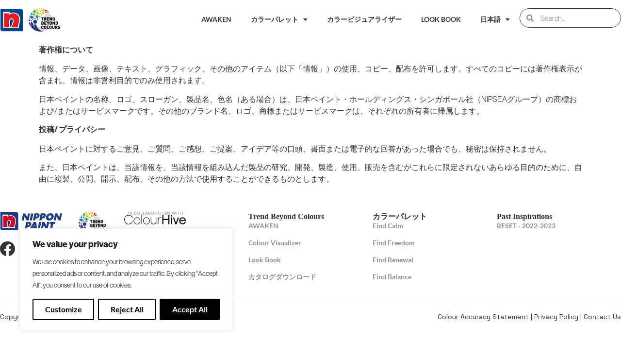

--- FILE ---
content_type: text/css
request_url: https://colourtrends.nipponpaint.com/wp-content/themes/HelloElementorChild/style.css?ver=6.8.3
body_size: 227
content:
/*
Theme Name:   HelloElementorChild
Description:  Just a child theme
Author:       Nang
Author URL:   Write here the author's blog or website url
Template:     hello-elementor
Version:      1.0
License:      GNU General Public License v2 or later
License URI:  http://www.gnu.org/licenses/gpl-2.0.html
Text Domain:  HelloElementorChild
*/

/* Write here your own personal stylesheet */


--- FILE ---
content_type: text/css
request_url: https://colourtrends.nipponpaint.com/wp-content/uploads/elementor/css/post-5.css?ver=1762450702
body_size: 4166
content:
.elementor-kit-5{--e-global-color-primary:#09428F;--e-global-color-secondary:#ED1C24;--e-global-color-text:#7A7A7A;--e-global-color-accent:#61CE70;--e-global-color-ff0d9a1:#FFFFFF;--e-global-color-87913c0:#FACF09;--e-global-color-8325e9e:#333333;--e-global-color-e082dfc:#626060;--e-global-color-dbe9ef7:#919393;--e-global-color-5464bed:#BDBDBD;--e-global-color-5772e5b:#D1D1D1;--e-global-color-16179a2:#F2F2F2;--e-global-color-6f0a5d0:#C9B497;--e-global-color-47da0dd:#84CBCD;--e-global-color-17dd8c0:#F4F2E9;--e-global-color-0c722aa:#FAF9F7;--e-global-color-d2ce9ca:#494949;--e-global-color-762aea4:#000000;--e-global-color-90617d8:#9F6453;--e-global-color-68ddbfd:#B5C6D4;--e-global-color-2c1e56e:#65ACD7;--e-global-color-e6f8e7d:#E4E9E2;--e-global-color-54613fd:#B38E5B;--e-global-color-1cb8183:#5072AB;--e-global-color-c863d95:#76B829;--e-global-typography-primary-font-family:"Space Grotesk";--e-global-typography-primary-font-weight:600;--e-global-typography-secondary-font-family:"Space Grotesk";--e-global-typography-secondary-font-size:16px;--e-global-typography-secondary-font-weight:400;--e-global-typography-secondary-line-height:24px;--e-global-typography-text-font-family:"Space Grotesk";--e-global-typography-text-font-size:14px;--e-global-typography-text-font-weight:400;--e-global-typography-text-line-height:21px;--e-global-typography-accent-font-family:"Space Grotesk";--e-global-typography-accent-font-weight:500;--e-global-typography-4dafb22-font-family:"Space Grotesk";--e-global-typography-4dafb22-font-size:16px;--e-global-typography-4dafb22-font-weight:400;--e-global-typography-4dafb22-font-style:normal;--e-global-typography-4dafb22-line-height:24px;--e-global-typography-bc6d8d0-font-family:"Space Grotesk";--e-global-typography-bc6d8d0-font-size:14px;--e-global-typography-bc6d8d0-font-weight:400;--e-global-typography-bc6d8d0-font-style:normal;--e-global-typography-bc6d8d0-line-height:21px;color:var( --e-global-color-8325e9e );font-family:"Lato", Sans-serif;font-size:16px;font-weight:400;line-height:24px;}.elementor-kit-5 button,.elementor-kit-5 input[type="button"],.elementor-kit-5 input[type="submit"],.elementor-kit-5 .elementor-button{background-color:var( --e-global-color-8325e9e );font-family:"Lato", Sans-serif;font-size:16px;font-weight:700;line-height:24px;color:var( --e-global-color-ff0d9a1 );}.elementor-kit-5 e-page-transition{background-color:#FFBC7D;}body{overflow-x:inherit !important;}.elementor a, .elementor a:link, .elementor a:focus, .elementor a:active, .elementor a:hover{text-decoration:inherit !important;}.elementor a:link, .elementor .smooth-hover a:link, {transition:inherit;}.elementor-kit-5 h1{color:var( --e-global-color-8325e9e );font-family:"Times New Roman", Sans-serif;font-size:48px;font-weight:700;line-height:57.6px;}.elementor-kit-5 h2{color:var( --e-global-color-8325e9e );font-family:"Times New Roman", Sans-serif;font-size:36px;font-weight:700;line-height:43.2px;}.elementor-kit-5 h3{color:var( --e-global-color-8325e9e );font-family:"Times New Roman", Sans-serif;font-size:32px;font-weight:700;line-height:38.4px;}.elementor-kit-5 h4{color:var( --e-global-color-8325e9e );font-family:"Times New Roman", Sans-serif;font-size:28px;font-weight:700;line-height:33.6px;}.elementor-kit-5 h5{color:var( --e-global-color-8325e9e );font-family:"Times New Roman", Sans-serif;font-size:20px;font-weight:700;line-height:24px;}.elementor-kit-5 h6{color:var( --e-global-color-8325e9e );font-family:"Times New Roman", Sans-serif;font-size:16px;font-weight:700;line-height:24px;}.elementor-section.elementor-section-boxed > .elementor-container{max-width:1140px;}.e-con{--container-max-width:1140px;}.elementor-widget:not(:last-child){margin-block-end:20px;}.elementor-element{--widgets-spacing:20px 20px;--widgets-spacing-row:20px;--widgets-spacing-column:20px;}{}h1.entry-title{display:var(--page-title-display);}@media(max-width:1024px){.elementor-section.elementor-section-boxed > .elementor-container{max-width:1024px;}.e-con{--container-max-width:1024px;}}@media(max-width:767px){.elementor-section.elementor-section-boxed > .elementor-container{max-width:767px;}.e-con{--container-max-width:767px;}}/* Start custom CSS */body, h3, h4, h5, h6, p, .custom-body-font {
   font-family: "neue-haas-grotesk-display", sans-serif !important;
}/* End custom CSS */

--- FILE ---
content_type: text/css
request_url: https://colourtrends.nipponpaint.com/wp-content/plugins/post-grid-elementor-addon/assets/css/main.css?ver=1762054190
body_size: 17644
content:
.wpcap-grid-container .wpcap-post {
    overflow: hidden;
}
.wpcap-grid-container article {
    position: relative;
}
.wpcap-grid-container .wpcap-post a.read-more-btn{
	display: inline-block;
}

.wpcap-grid-container .post-grid-thumbnail{
	margin-bottom: 20px;
    position: relative;
}

.wpcap-grid-container .post-grid-thumbnail a {
    display: flex;
}

.wpcap-grid-container .post-grid-thumbnail img{
    width: 100%;
    height: 100%;
    object-fit: cover;
}

.wpcap-grid-container .post-grid-meta{
	margin-bottom: 10px;
}

.wpcap-grid-container .post-grid-categories a{
	margin-bottom: 10px;
    text-transform: uppercase;
    font-family: National, sans-serif;
    font-size: 14px;
    font-weight: 400;
    letter-spacing: 1px;
}

.wpcap-grid-container .wpcap-post .post-grid-meta span + span:before {
    margin-left: 2px;
    margin-right: 4px;
}

.grid-meta-bottom .post-grid-text-wrap {
	border-bottom: 1px solid #ddd;
    margin-bottom: 20px;
    padding-bottom: 20px;
}

.grid-meta-bottom .wpcap-post {
    padding: 20px;
    box-shadow: 0px 0px 10px 0px rgba(0,0,0,0.15);
}

.elementor-widget-elementor-blog-posts .wpcap-grid .wpcap-grid-container .wpcap-post,
.elementor-widget-elementor-blog-posts .wpcap-grid .wpcap-grid-container .wpcap-post:hover{
    background: transparent;
    margin-top: 0;
}

.elementor-widget-elementor-blog-posts .wpcap-grid .wpcap-grid-container .wpcap-post .title,
.elementor-widget-elementor-blog-posts .wpcap-grid .wpcap-grid-container .wpcap-post .title > a{
    margin: 5px 0;
    padding: 5px 0;
}

.elementor-widget-elementor-blog-posts .wpcap-grid .wpcap-grid-container .wpcap-post .post-grid-excerpt p,
.elementor-widget-elementor-blog-posts .wpcap-grid .wpcap-grid-container .wpcap-post a.read-more-btn,
.elementor-widget-elementor-blog-posts .wpcap-grid .wpcap-grid-container .wpcap-post .post-grid-meta span{
    font-weight: 400;
}

.wpcap-grid-container .post-grid-excerpt {
    margin-bottom: 30px;
    font-size: 16px;
    font-weight: 200;
}
.post-grid-excerpt ul {
    list-style-type: disc;
}
.pgea-post-grid-load-btn{
    text-align: center;
    display: none;
}
.pgea-post-grid-paginate-btn{
    text-align: center;
    display: inline-block;
    text-decoration: none;
    transition: all .3s ease;
}
/* Position child elements relative to this element */
.pgea-aspect-ratio-box {
    position: relative;
}

/* Create a pseudo element that uses padding-bottom to take up space */
.pgea-aspect-ratio-box::after {
    display: block;
    content: '';
}

/* Image is positioned absolutely relative to the parent element */
.pgea-aspect-ratio-box img {
    /* Image should match parent box size */
    position: absolute;
    left: 0;
    top: 0;
    width: 100%;
    height: 100%;
}

.pgea-aspect-ratio-box img {
    object-fit: cover;
}

/*for ecolateral product*/
.wpcap-grid-container .post-grid-thumbnail.ecolateral img{
    object-fit: contain;
}
/*color info box*/
.color-info-box {
    width: 904px;
    height: 474px;
    background: white;
    margin: 0;
    position: fixed;
    top: 50%;
    left: 50%;
    transform: translate(-50%, -50%);
    display: flex;
    z-index: 101;
}
.color-info-box .item {
}
.color-info-box .image, .color-info-box .info {
    width: 50%;
    padding: 32px;
}
.color-info-box .sample-color {
    position: relative;
    border-top-right-radius: 30px;
    border-bottom-left-radius: 30px;
    width: 100%;
    height: 100%;
    padding: 20px;
    text-align: right;
}
.color-info-box .sample-color #share_icon {
    width: 32px;
    position: absolute;
    bottom: 20px;
    right: 18px;
}
.share_list {
    position: absolute;
    bottom: 0;
    right: 0;
    list-style-type: none;
    width: 150px;
    height: 200px;
    background: burlywood;
    text-align: left;
    padding: 20px;
    border-bottom-left-radius: 30px;
    border-top-right-radius: 30px;
}
.share_list li {
    padding: 5px 0px;
}
.color-info-box .sample-color svg#Nlogo {
    width: 52px;
    float: left;
}
.color-info-box .sample-color .color-desc {
    float: left;
    text-align: left;
    margin-left: 10px;
    max-width: 280px;
}
.color-info-box .info .closebtn, .country-info-box .closebtn{
    position: absolute;
    right: 0;
    top: 0;
    width: 50px;
    height: 50px;
    text-align: center;
    line-height: 50px;
    cursor: pointer;
}
.color-modal-box {
    position: fixed; /* Stay in place */
    z-index: 1; /* Sit on top */
    left: 0;
    top: 0;
    width: 100%; /* Full width */
    height: 100%; /* Full height */
    overflow: auto; /* Enable scroll if needed */
    background-color: rgb(0,0,0); /* Fallback color */
    background-color: rgba(0,0,0,0.4); /* Black w/ opacity */
}
@media all and (max-width: 600px) {
    .color-info-box {
        width: 100%;
        height: auto;
        top: 0;
        left: 0;
        transform: translate(0, 0);
        display: flex;
        flex-direction: column;
        z-index: 99;
    }
    .color-info-box .image, .color-info-box .info {
        width: 100%;
        height: 50vh;
        padding: 10px;
    }
    .color-info-box p {
        margin-bottom: 5px;
    }
    .color-info-box .colorPicker {
        padding: 10px;
    }
}
/*country info box*/
.country-info-box {
    width: 464px;
    height: auto;
    max-height: 320px;
    padding: 32px;
    background: white;
    color: #333333;
    margin: 0;
    position: fixed;
    top: 50%;
    left: 50%;
    transform: translate(-50%, -50%);
    z-index: 99;
    display: flex;
    flex-direction: column;
    justify-content: space-between;
}
.country-info-box img {
    margin-right: 20px;
    vertical-align: middle;
}
@media all and (max-width: 600px) {
    .country-info-box {
        width: 100%;
        height: auto;
        top: 0;
        left: 0;
        transform: translate(0, 0);
    }
}
/*start exterior section*/
#exteriorColorContainer {
    display: flex;
    justify-content: center;
}
.exteriorColorItem {
    padding: 0;
}
.selectedItem {
    width: 180px;
    height: 130px;
    border-bottom-left-radius: 15px;
    border-top-right-radius: 15px;
    position: relative;
    margin-bottom: 12px;
}
.selectedItem .closebtn {
    width: 30px;
    height: 30px;
    border-radius: 50%;
    position: absolute;
    top: -10px;
    right: -5px;
    background: white;
    text-align: center;
    line-height: 28px;
    cursor: pointer;
    border: 1px solid gray;
}
.exteriorColorItem.colorList {
    width: 200px;
}

#exteriorSelectedColor .selectedItem p{
    font-family: Lato, sans-serif;
    font-weight: 700;
    font-size: 14px;
    line-height: 21px;
    text-align: right;
    color: #ffffff;
    padding: 20px;
}

.exteriorColorItem.colorList #inputList{
    max-height: 615px;
    overflow-y: scroll;
}
.exteriorColorItem.colorImage {
    width: 100%;
    max-width: 850px;
    /*cursor: pointer;*/
}
.exteriorColorItem.colorImage img {
    width: 100%;
    z-index: 1;
}
.imgWrapper {
    position: relative;
    /*width: 850px;*/
    width: 100%;
}
#extimgzone1 {
    position: absolute;
    width: 425px;
    height: 642px;
    top: 0;
    left: 0;
    /*background: antiquewhite;*/
    mix-blend-mode: multiply;
}
#extimgzone2 {
    position: absolute;
    width: 291px;
    height: 162px;
    top: 424px;
    left: 425px;
    /*background: lightgray;*/
    mix-blend-mode: multiply;
}
#extimgzone3 {
    position: absolute;
    width: 414px;
    height: 424px;
    top: 0;
    left: 425px;
    /*background: darkgray;*/
    mix-blend-mode: multiply;
}
#extimgzone4 {
    position: absolute;
    width: 123px;
    height: 159px;
    top: 424px;
    left: 716px;
    /*background: darkgray;*/
    mix-blend-mode: multiply;
}
.exteriorColorItem.colorSelected {
    width: 200px;
    padding-left: 10px;
}

.exteriorColorItem.colorSelected .reset {
    margin-top: 12px;
    width: 100%;
    padding: 5px 0;
    border-radius: 50px;
    border: 1px solid lightgray;
    color: #333333;
    background: #ffffff;
    cursor: pointer;
}
.exteriorColorItem.colorSelected .download {
    width: 100%;
    padding: 5px 0;
    border-radius: 50px;
    border: 1px solid lightgray;
    background: #333333;
    color: #ffffff;
    margin-top: 12px;
    cursor: pointer;
}
@media all and (max-width: 600px){
    #exteriorColorContainer {
        flex-direction: column;
    }
    .exteriorColorItem.colorImage {
        width: 100%;
        max-width: 850px;
        margin-top: 25px;
    }

    .exteriorColorItem.colorList {
        flex: 1;
        width: 100%;
    }
    .exteriorColorItem.colorList #inputList{
        height: auto;
        height: 200px;
    }
}
input[type="radio"] {
    display: none;
}
input[type="radio"]:checked + label span {
    transform: scale(1.1);
}

/*start color input*/

/*end color input*/
label {
    display: inline-block;
    width: 47px;
    height: 47px;
    margin-left: 3px;
    margin-top: 3px;
    cursor: pointer;
}
label:hover span {
    transform: scale(1.1);
}
label span {
    display: block;
    width: 100%;
    height: 100%;
    border-radius: 50%;
    transition: transform 0.2s ease-in-out;
}
/*start color label*/

/*end color label*/
/*start interior section*/
#interiorColorContainer {
    display: flex;
    justify-content: center;
}
.interiorColorItem {
    padding: 0;
}
.interiorColorItem.colorList {
    width: 200px;
}
.interiorColorItem h5, .exteriorColorItem h5 {
    letter-spacing: 2px;
    color: #919393;
    margin: 0;
    font-family: "neue-haas-grotesk-display", sans-serif !important;
    font-size: 16px;
    font-style: normal;
    font-weight: 450;
    line-height: 150%; /* 24px */
}
.interiorColorItem h3, .exteriorColorItem h3 {
    color: #333333;
    margin: 0;
    font-family: "Times New Roman", sans-serif !important;
    font-size: 36px;
    font-style: normal;
    font-weight: 400;
    line-height: 120%; /* 43.2px */
    letter-spacing: -0.36px;
    text-transform: uppercase;
}
.interiorColorItem p, .exteriorColorItem p {
    color: #919393;
    font-family: "neue-haas-grotesk-display", sans-serif !important;
    font-size: 16px;
    font-style: normal;
    font-weight: 450;
    line-height: 150%; /* 24px */
}
.interiorColorItem.colorSelected p, .exteriorColorItem.colorSelected p{
    color: #919393;
    font-family: "neue-haas-grotesk-display", sans-serif !important;
    font-size: 16px;
    font-style: normal;
    font-weight: 600;
    line-height: 150%; /* 24px */
}
#interiorSelectedColor .selectedItem p{
    font-family: Lato, sans-serif;
    font-weight: 700;
    font-size: 14px;
    line-height: 21px;
    text-align: right;
    color: #ffffff;
    padding: 20px;
}

.interiorColorItem.colorList #inputList{
    max-height: 630px;
    overflow-y: scroll;
}
.interiorColorItem.colorImage {
    width: 100%;
    max-width: 850px;
    cursor: pointer;
}
.interiorColorItem.colorImage img {
    width: 100%;
    z-index: 1;
}
.imgWrapper {
    position: relative;
    /*width: 850px;*/
    width: 100%;
}
#imgzone1 {
    position: absolute;
    width: 425px;
    height: 642px;
    top: 0;
    left: 0;
    /*background: antiquewhite;*/
    mix-blend-mode: multiply;
}
#imgzone2 {
    position: absolute;
    width: 291px;
    height: 162px;
    top: 424px;
    left: 425px;
    /*background: lightgray;*/
    mix-blend-mode: multiply;
}
#imgzone3 {
    position: absolute;
    width: 414px;
    height: 424px;
    top: 0;
    left: 425px;
    /*background: darkgray;*/
    mix-blend-mode: multiply;
}
#imgzone4 {
    position: absolute;
    width: 123px;
    height: 159px;
    top: 424px;
    left: 716px;
    /*background: darkgray;*/
    mix-blend-mode: multiply;
}
.interiorColorItem.colorSelected {
    width: 200px;
    padding-left: 10px;
}

.interiorColorItem.colorSelected .reset {
    margin-top: 12px;
    width: 100%;
    padding: 5px 0;
    border-radius: 50px;
    border: 1px solid lightgray;
    color: #333333;
    background: #ffffff;
    cursor: pointer;
}
.interiorColorItem.colorSelected .download {
    width: 100%;
    padding: 5px 0;
    border-radius: 50px;
    border: 1px solid lightgray;
    background: #333333;
    color: #ffffff;
    margin-top: 12px;
    cursor: pointer;
}
.download a, .download a:hover {
    color: white;
}
@media all and (max-width: 600px){
    #interiorColorContainer {
        flex-direction: column;
    }
    .interiorColorItem.colorImage {
        width: 100%;
        max-width: 850px;
        margin-top: 25px;
    }

    .interiorColorItem.colorList {
        flex: 1;
        width: 100%;
    }
    .interiorColorItem.colorList #inputList{
        height: auto;
        height: 200px;
    }
}
/*color group*/
.colorGroup {
    letter-spacing: 2px;
    color: #333333;
    margin: 5px 0;
    font-family: "neue-haas-grotesk-display", sans-serif !important;
    font-size: 16px;
    font-style: normal;
    font-weight: 450;
    line-height: 150%; /* 24px */
}
/*tool tip*/
.tooltip {
    position: relative;
}

.tooltip:hover:after {
    background: #333;
    background: rgba(0,0,0,.8);
    border-radius: 5px;
    bottom: 57px;
    color: #fff;
    content: attr(data-tooltip);
    padding: 5px 15px;
    position: absolute;
    z-index: 99998;
    width: 150px;
}
.tooltip.idx0:hover:after {
    left: -90px;
}
.tooltip.idx1:hover:after {
    left: 0px;
}
.tooltip.idx2:hover:after {
    left: -50px;
}

.tooltip:hover:before {
    border: solid;
    border-color: #333 transparent;
    border-width: 6px 6px 0 6px;
    top: -10px;
    content: "";
    left: 40%;
    position: absolute;
    z-index: 99999;
}

[data-tooltip1]:before {
    /* needed - do not touch */
    content: attr(data-tooltip);
    position: absolute;
    opacity: 0;
    /* customizable */
    transition: all 0.15s ease;
    padding: 10px;
    color: #333;
    border-radius: 10px;
    box-shadow: 2px 2px 1px silver;
    /* bottom arrow */
}

[data-tooltip1]:hover:before {
    /* needed - do not touch */
    opacity: 1;
    /* customizable */
    background: yellow;
    margin-top: -50px;
    margin-left: 20px;
    /* bottom arrow */
}
/*slider manipulation*/
ul.slick-dots.bluemood,
ul.slick-dots.elegantglow,
ul.slick-dots.preciouswarmth,
ul.slick-dots.primaryplay,
ul.slick-dots.sweetsensation,
ul.slick-dots.gogreen,
ul.slick-dots.purespace,
ul.slick-dots.urbanretreat,
ul.slick-dots.freshsense,
ul.slick-dots.evergreen,
ul.slick-dots.quietcontrast,
ul.slick-dots.simplysunny
{
    width: 100%;
}
.bluemood ol,
.elegantglow ol,
.preciouswarmth ol,
.primaryplay ol,
.sweetsensation ol,
.gogreen ol,
.purespace ol,
.urbanretreat ol,
.freshsense ol,
.evergreen ol,
.quietcontrast ol,
.simplysunny ol
{
    padding: 7px 50px;
    cursor: pointer;
}
.bluemood ol.active,
.elegantglow ol.active,
.preciouswarmth ol.active,
.primaryplay ol.active,
.sweetsensation ol.active,
.gogreen ol.active,
.purespace ol.active,
.urbanretreat ol.active,
.freshsense ol.active,
.evergreen ol.active,
.quietcontrast ol.active,
.simplysunny ol.active
{
    color: white;
}
.img-hor {
    -moz-transform: scaleX(-1);
    -o-transform: scaleX(-1);
    -webkit-transform: scaleX(-1);
    transform: scaleX(-1);
    filter: FlipH;
    -ms-filter: "FlipH";
}

.img-vert {
    -moz-transform: scaleY(-1);
    -o-transform: scaleY(-1);
    -webkit-transform: scaleY(-1);
    transform: scaleY(-1);
    filter: FlipV;
    -ms-filter: "FlipV";
}

.img-hor-vert {
    -moz-transform: scale(-1, -1);
    -o-transform: scale(-1, -1);
    -webkit-transform: scale(-1, -1);
    transform: scale(-1, -1);
}
/*update css for wp 6.3*/
ul.slick-dots.bluemood,
ul.slick-dots.elegantglow,
ul.slick-dots.preciouswarmth,
ul.slick-dots.primaryplay,
ul.slick-dots.sweetsensation,
ul.slick-dots.gogreen,
ul.slick-dots.purespace,
ul.slick-dots.urbanretreat,
ul.slick-dots.freshsense,
ul.slick-dots.evergreen,
ul.slick-dots.quietcontrast,
ul.slick-dots.simplysunny {
    position: absolute;
    display: -webkit-flex;
    display: -ms-flexbox;
    display: flex;
    width: auto;
    top: 50%;
    bottom: auto;
    -webkit-transform: translateY(-50%);
    -ms-transform: translateY(-50%);
    transform: translateY(-50%);
    -webkit-flex-direction: column;
    -ms-flex-direction: column;
    flex-direction: column;
    text-align: left;
}
/*for new tbc*/
ol {
    margin: 1px;
}

ol.active, ol:hover {
    background: white;
    border-radius: 24px;
    color: #494949 !important;
    
    /* Vendor prefixes */
    -webkit-border-radius: 24px;
    -moz-border-radius: 24px;
    -ms-border-radius: 24px;
    -o-border-radius: 24px;
    
    /* Add check mark */
    position: relative;
}

ol.active:before {
    content: "\2713";
    position: absolute;
    left: -20px;
}
ul.tabs.uc_tab_nav.uc-items-wrapper.r-tabs-nav {
    /*display: none !important;*/
    visibility: hidden;
    height: 0px;
}
/* Add fade effect */
.tab-container {
    opacity: 0.3;
    transition: opacity 1s ease-in-out;
}

.r-tabs-state-active {
    opacity: 1;
}
/* re-arrange the grid items*/
div.wpcap-grid-container {
    display: flex;
    flex-wrap: wrap;
    justify-content: center; /* center horizontally */
    align-items: flex-start; /* top vertically */
    gap: 10px !important; /* add a gap of 10px between columns and rows */
}
div.wpcap-grid-container article {
    width: calc((100% - 50px) / 4); /* set width to 1/6 of the container minus the gap */
}

@media screen and (max-width: 992px) {
    /* for tablet screens, display 4 articles per row */
    .wpcap-grid-container article {
        width: calc((100% - 30px) / 4) !important; /* set width to 1/4 of the container minus the gap */
    }
}

@media screen and (max-width: 768px) {
    /* for mobile screens, display 2 articles per row */
    .wpcap-grid-container article {
        width: calc((100% - 20px) / 2) !important; /* set width to 1/2 of the container minus the gap */
    }
}

--- FILE ---
content_type: text/css
request_url: https://colourtrends.nipponpaint.com/wp-content/uploads/elementor/css/post-7082.css?ver=1762455628
body_size: 977
content:
.elementor-7082 .elementor-element.elementor-element-d538c56.ob-harakiri{writing-mode:inherit;}.elementor-7082 .elementor-element.elementor-element-d538c56.ob-harakiri .elementor-heading-title{writing-mode:inherit;}.elementor-7082 .elementor-element.elementor-element-d538c56.ob-harakiri div{writing-mode:inherit;}.elementor-7082 .elementor-element.elementor-element-d538c56.ob-harakiri > div, .elementor-7082 .elementor-element.elementor-element-d538c56.ob-harakiri > h1, .elementor-7082 .elementor-element.elementor-element-d538c56.ob-harakiri > h2, .elementor-7082 .elementor-element.elementor-element-d538c56.ob-harakiri > h3, .elementor-7082 .elementor-element.elementor-element-d538c56.ob-harakiri > h4, .elementor-7082 .elementor-element.elementor-element-d538c56.ob-harakiri > h5, .elementor-7082 .elementor-element.elementor-element-d538c56.ob-harakiri > h6, .elementor-7082 .elementor-element.elementor-element-d538c56.ob-harakiri > p{transform:rotate(0deg);}.elementor-7082 .elementor-element.elementor-element-d538c56 > div{text-indent:0px;mix-blend-mode:inherit;}html, body{overflow-x:auto;}:root{--page-title-display:none;}

--- FILE ---
content_type: text/css
request_url: https://colourtrends.nipponpaint.com/wp-content/uploads/elementor/css/post-7013.css?ver=1762450791
body_size: 12162
content:
.elementor-7013 .elementor-element.elementor-element-4742972:not(.elementor-motion-effects-element-type-background), .elementor-7013 .elementor-element.elementor-element-4742972 > .elementor-motion-effects-container > .elementor-motion-effects-layer{background-color:var( --e-global-color-ff0d9a1 );}.elementor-7013 .elementor-element.elementor-element-4742972 > .elementor-container{max-width:1230px;}.elementor-7013 .elementor-element.elementor-element-4742972{transition:background 0.3s, border 0.3s, border-radius 0.3s, box-shadow 0.3s;margin-top:0px;margin-bottom:0px;padding:17px 0px 17px 0px;z-index:100;}.elementor-7013 .elementor-element.elementor-element-4742972 > .elementor-background-overlay{transition:background 0.3s, border-radius 0.3s, opacity 0.3s;}.elementor-7013 .elementor-element.elementor-element-cab0817.elementor-column > .elementor-widget-wrap{justify-content:flex-end;}.elementor-7013 .elementor-element.elementor-element-e695f5d{width:auto;max-width:auto;text-align:center;}.elementor-7013 .elementor-element.elementor-element-e695f5d img{width:100%;}.elementor-7013 .elementor-element.elementor-element-a1545b2{width:auto;max-width:auto;text-align:left;}.elementor-7013 .elementor-element.elementor-element-a1545b2 img{width:100%;}.elementor-7013 .elementor-element.elementor-element-388aa50{width:auto;max-width:auto;}.elementor-7013 .elementor-element.elementor-element-388aa50 .elementor-menu-toggle{margin:0 auto;}.elementor-7013 .elementor-element.elementor-element-388aa50 .elementor-nav-menu .elementor-item{font-family:"Lato", Sans-serif;font-size:14px;font-weight:700;text-transform:uppercase;line-height:20px;}.elementor-7013 .elementor-element.elementor-element-388aa50 .elementor-nav-menu--main .elementor-item{color:var( --e-global-color-8325e9e );fill:var( --e-global-color-8325e9e );}.elementor-7013 .elementor-element.elementor-element-388aa50 .elementor-nav-menu--dropdown .elementor-item, .elementor-7013 .elementor-element.elementor-element-388aa50 .elementor-nav-menu--dropdown  .elementor-sub-item{font-family:"Lato", Sans-serif;font-size:14px;font-weight:700;text-transform:uppercase;}.elementor-7013 .elementor-element.elementor-element-2605042{width:auto;max-width:auto;}.elementor-7013 .elementor-element.elementor-element-2605042 .elementor-search-form__container{min-height:40px;}.elementor-7013 .elementor-element.elementor-element-2605042 .elementor-search-form__submit{min-width:40px;}body:not(.rtl) .elementor-7013 .elementor-element.elementor-element-2605042 .elementor-search-form__icon{padding-left:calc(40px / 3);}body.rtl .elementor-7013 .elementor-element.elementor-element-2605042 .elementor-search-form__icon{padding-right:calc(40px / 3);}.elementor-7013 .elementor-element.elementor-element-2605042 .elementor-search-form__input, .elementor-7013 .elementor-element.elementor-element-2605042.elementor-search-form--button-type-text .elementor-search-form__submit{padding-left:calc(40px / 3);padding-right:calc(40px / 3);}.elementor-7013 .elementor-element.elementor-element-2605042:not(.elementor-search-form--skin-full_screen) .elementor-search-form__container{background-color:#02010100;border-color:var( --e-global-color-8325e9e );border-width:1px 1px 1px 1px;border-radius:50px;}.elementor-7013 .elementor-element.elementor-element-2605042.elementor-search-form--skin-full_screen input[type="search"].elementor-search-form__input{background-color:#02010100;border-color:var( --e-global-color-8325e9e );border-width:1px 1px 1px 1px;border-radius:50px;}.elementor-7013 .elementor-element.elementor-element-a20fe3a:not(.elementor-motion-effects-element-type-background), .elementor-7013 .elementor-element.elementor-element-a20fe3a > .elementor-motion-effects-container > .elementor-motion-effects-layer{background-color:var( --e-global-color-ff0d9a1 );}.elementor-7013 .elementor-element.elementor-element-a20fe3a{transition:background 0.3s, border 0.3s, border-radius 0.3s, box-shadow 0.3s;margin-top:0px;margin-bottom:16px;padding:0px 0px 0px 0px;}.elementor-7013 .elementor-element.elementor-element-a20fe3a > .elementor-background-overlay{transition:background 0.3s, border-radius 0.3s, opacity 0.3s;}.elementor-7013 .elementor-element.elementor-element-21c8ac7e > .elementor-element-populated{margin:0px 0px 0px 0px;--e-column-margin-right:0px;--e-column-margin-left:0px;padding:0px 0px 0px 0px;}body:not(.rtl) .elementor-7013 .elementor-element.elementor-element-78773d5d{left:0px;}body.rtl .elementor-7013 .elementor-element.elementor-element-78773d5d{right:0px;}.elementor-7013 .elementor-element.elementor-element-78773d5d{top:0px;text-align:left;}.elementor-7013 .elementor-element.elementor-element-dae1e62{width:auto;max-width:auto;top:0px;text-align:center;}body:not(.rtl) .elementor-7013 .elementor-element.elementor-element-dae1e62{left:-35px;}body.rtl .elementor-7013 .elementor-element.elementor-element-dae1e62{right:-35px;}.elementor-7013 .elementor-element.elementor-element-dae1e62 img{width:100%;}.elementor-7013 .elementor-element.elementor-element-1d2ade9{width:auto;max-width:auto;}.elementor-7013 .elementor-element.elementor-element-1d2ade9 .elementor-search-form{text-align:right;}.elementor-7013 .elementor-element.elementor-element-1d2ade9 .elementor-search-form__toggle{--e-search-form-toggle-size:33px;--e-search-form-toggle-background-color:#02010100;}.elementor-7013 .elementor-element.elementor-element-1d2ade9:not(.elementor-search-form--skin-full_screen) .elementor-search-form__container{border-color:var( --e-global-color-8325e9e );border-width:1px 1px 1px 1px;border-radius:50px;}.elementor-7013 .elementor-element.elementor-element-1d2ade9.elementor-search-form--skin-full_screen input[type="search"].elementor-search-form__input{border-color:var( --e-global-color-8325e9e );border-width:1px 1px 1px 1px;border-radius:50px;}.elementor-7013 .elementor-element.elementor-element-2e28ffa6{width:auto;max-width:auto;}.elementor-7013 .elementor-element.elementor-element-2e28ffa6 .elementor-menu-toggle{margin-left:auto;background-color:#02010100;}.elementor-7013 .elementor-element.elementor-element-2e28ffa6 .elementor-nav-menu .elementor-item{font-family:"Montserrat", Sans-serif;font-size:14px;font-weight:700;text-transform:uppercase;font-style:normal;line-height:22.4px;}.elementor-7013 .elementor-element.elementor-element-2e28ffa6 .elementor-nav-menu--main .elementor-item{color:#31347B;fill:#31347B;}.elementor-7013 .elementor-element.elementor-element-2e28ffa6 .elementor-nav-menu--main:not(.e--pointer-framed) .elementor-item:before,
					.elementor-7013 .elementor-element.elementor-element-2e28ffa6 .elementor-nav-menu--main:not(.e--pointer-framed) .elementor-item:after{background-color:var( --e-global-color-secondary );}.elementor-7013 .elementor-element.elementor-element-2e28ffa6 .e--pointer-framed .elementor-item:before,
					.elementor-7013 .elementor-element.elementor-element-2e28ffa6 .e--pointer-framed .elementor-item:after{border-color:var( --e-global-color-secondary );}.elementor-7013 .elementor-element.elementor-element-2e28ffa6 .elementor-nav-menu--dropdown a, .elementor-7013 .elementor-element.elementor-element-2e28ffa6 .elementor-menu-toggle{color:#000000;fill:#000000;}.elementor-7013 .elementor-element.elementor-element-2e28ffa6 .elementor-nav-menu--dropdown a:hover,
					.elementor-7013 .elementor-element.elementor-element-2e28ffa6 .elementor-nav-menu--dropdown a:focus,
					.elementor-7013 .elementor-element.elementor-element-2e28ffa6 .elementor-nav-menu--dropdown a.elementor-item-active,
					.elementor-7013 .elementor-element.elementor-element-2e28ffa6 .elementor-nav-menu--dropdown a.highlighted{background-color:#02010100;}.elementor-7013 .elementor-element.elementor-element-2e28ffa6 .elementor-nav-menu--dropdown .elementor-item, .elementor-7013 .elementor-element.elementor-element-2e28ffa6 .elementor-nav-menu--dropdown  .elementor-sub-item{font-family:"Lato", Sans-serif;font-size:16px;font-weight:700;text-transform:uppercase;}.elementor-theme-builder-content-area{height:400px;}.elementor-location-header:before, .elementor-location-footer:before{content:"";display:table;clear:both;}@media(max-width:1024px){.elementor-7013 .elementor-element.elementor-element-a20fe3a{margin-top:0px;margin-bottom:0px;padding:0px 0px 10px 0px;}.elementor-7013 .elementor-element.elementor-element-21c8ac7e.elementor-column > .elementor-widget-wrap{justify-content:flex-end;}.elementor-7013 .elementor-element.elementor-element-21c8ac7e > .elementor-element-populated{padding:10px 10px 10px 10px;}.elementor-7013 .elementor-element.elementor-element-78773d5d{width:auto;max-width:auto;z-index:9999;}.elementor-7013 .elementor-element.elementor-element-78773d5d img{width:80%;}.elementor-7013 .elementor-element.elementor-element-dae1e62{width:auto;max-width:auto;}body:not(.rtl) .elementor-7013 .elementor-element.elementor-element-dae1e62{left:0px;}body.rtl .elementor-7013 .elementor-element.elementor-element-dae1e62{right:0px;}.elementor-7013 .elementor-element.elementor-element-1d2ade9 > .elementor-widget-container{padding:6px 0px 0px 0px;}.elementor-7013 .elementor-element.elementor-element-2e28ffa6 > .elementor-widget-container{margin:1px 0px 0px 0px;padding:5px 5px 5px 5px;}.elementor-7013 .elementor-element.elementor-element-2e28ffa6 .elementor-nav-menu--main > .elementor-nav-menu > li > .elementor-nav-menu--dropdown, .elementor-7013 .elementor-element.elementor-element-2e28ffa6 .elementor-nav-menu__container.elementor-nav-menu--dropdown{margin-top:23px !important;}}@media(max-width:767px){.elementor-7013 .elementor-element.elementor-element-a20fe3a{margin-top:0px;margin-bottom:0px;padding:0px 0px 10px 0px;z-index:99;}.elementor-7013 .elementor-element.elementor-element-21c8ac7e{width:100%;}.elementor-7013 .elementor-element.elementor-element-21c8ac7e.elementor-column > .elementor-widget-wrap{justify-content:flex-end;}.elementor-7013 .elementor-element.elementor-element-21c8ac7e > .elementor-widget-wrap > .elementor-widget:not(.elementor-widget__width-auto):not(.elementor-widget__width-initial):not(:last-child):not(.elementor-absolute){margin-bottom:0px;}.elementor-7013 .elementor-element.elementor-element-21c8ac7e > .elementor-element-populated{margin:10px 10px 10px 10px;--e-column-margin-right:10px;--e-column-margin-left:10px;padding:0px 0px 0px 0px;}.elementor-7013 .elementor-element.elementor-element-78773d5d{width:auto;max-width:auto;z-index:9999;}.elementor-7013 .elementor-element.elementor-element-78773d5d > .elementor-widget-container{margin:0px 0px 0px 0px;padding:0px 0px 0px 0px;}.elementor-7013 .elementor-element.elementor-element-78773d5d img{width:90%;}.elementor-7013 .elementor-element.elementor-element-dae1e62{width:auto;max-width:auto;}.elementor-7013 .elementor-element.elementor-element-dae1e62 > .elementor-widget-container{margin:0px 0px 0px 0px;padding:0px 0px 0px 0px;}body:not(.rtl) .elementor-7013 .elementor-element.elementor-element-dae1e62{left:0px;}body.rtl .elementor-7013 .elementor-element.elementor-element-dae1e62{right:0px;}.elementor-7013 .elementor-element.elementor-element-1d2ade9 > .elementor-widget-container{margin:0px 0px 0px 0px;padding:6px 0px 0px 0px;}.elementor-7013 .elementor-element.elementor-element-1d2ade9 input[type="search"].elementor-search-form__input{font-size:24px;}.elementor-7013 .elementor-element.elementor-element-2e28ffa6{width:auto;max-width:auto;}.elementor-7013 .elementor-element.elementor-element-2e28ffa6 > .elementor-widget-container{margin:1px 0px 0px 0px;padding:5px 5px 5px 5px;}.elementor-7013 .elementor-element.elementor-element-2e28ffa6 .elementor-nav-menu--dropdown .elementor-item, .elementor-7013 .elementor-element.elementor-element-2e28ffa6 .elementor-nav-menu--dropdown  .elementor-sub-item{font-size:14px;}}/* Start custom CSS for section, class: .elementor-element-4742972 */.elementor-7013 .elementor-element.elementor-element-4742972 .elementor-container {
    max-width: 1440px;
    margin: auto;
}/* End custom CSS */
/* Start custom CSS for nav-menu, class: .elementor-element-2e28ffa6 */.elementor-7013 .elementor-element.elementor-element-2e28ffa6 .customsubmenu.menu-item.menu-item-type-custom.menu-item-object-custom a {
    text-transform: capitalize !important;
    font-weight: 500 !important;
}/* End custom CSS */

--- FILE ---
content_type: text/css
request_url: https://colourtrends.nipponpaint.com/wp-content/uploads/elementor/css/post-7150.css?ver=1762450791
body_size: 19572
content:
.elementor-7150 .elementor-element.elementor-element-7ec29a3{--display:flex;--flex-direction:row;--container-widget-width:initial;--container-widget-height:100%;--container-widget-flex-grow:1;--container-widget-align-self:stretch;--flex-wrap-mobile:wrap;--gap:0px 0px;--row-gap:0px;--column-gap:0px;--padding-top:32px;--padding-bottom:30px;--padding-left:0px;--padding-right:0px;}.elementor-7150 .elementor-element.elementor-element-1041735{--display:flex;--flex-direction:column;--container-widget-width:100%;--container-widget-height:initial;--container-widget-flex-grow:0;--container-widget-align-self:initial;--flex-wrap-mobile:wrap;--padding-top:0px;--padding-bottom:0px;--padding-left:0px;--padding-right:0px;}.elementor-7150 .elementor-element.elementor-element-dce3463{--display:flex;--flex-direction:row;--container-widget-width:initial;--container-widget-height:100%;--container-widget-flex-grow:1;--container-widget-align-self:stretch;--flex-wrap-mobile:wrap;--justify-content:space-around;--gap:0px 0px;--row-gap:0px;--column-gap:0px;--padding-top:0px;--padding-bottom:0px;--padding-left:0px;--padding-right:0px;}.elementor-7150 .elementor-element.elementor-element-aa4faca{--display:flex;--align-items:flex-start;--container-widget-width:calc( ( 1 - var( --container-widget-flex-grow ) ) * 100% );--padding-top:0px;--padding-bottom:0px;--padding-left:0px;--padding-right:0px;}.elementor-7150 .elementor-element.elementor-element-7f64580{--display:flex;--align-items:center;--container-widget-width:calc( ( 1 - var( --container-widget-flex-grow ) ) * 100% );--padding-top:0px;--padding-bottom:0px;--padding-left:0px;--padding-right:0px;}.elementor-7150 .elementor-element.elementor-element-fd10d8e{--display:flex;--flex-direction:column;--container-widget-width:calc( ( 1 - var( --container-widget-flex-grow ) ) * 100% );--container-widget-height:initial;--container-widget-flex-grow:0;--container-widget-align-self:initial;--flex-wrap-mobile:wrap;--align-items:flex-start;--padding-top:0px;--padding-bottom:0px;--padding-left:0px;--padding-right:0px;}.elementor-7150 .elementor-element.elementor-element-2c11410{--display:flex;--gap:0px 0px;--row-gap:0px;--column-gap:0px;--padding-top:0px;--padding-bottom:0px;--padding-left:0px;--padding-right:0px;}.elementor-7150 .elementor-element.elementor-element-dbef485{--display:flex;--padding-top:0px;--padding-bottom:0px;--padding-left:0px;--padding-right:0px;}.elementor-7150 .elementor-element.elementor-element-70effa5{--grid-template-columns:repeat(0, auto);--icon-size:32px;--grid-column-gap:0px;--grid-row-gap:0px;}.elementor-7150 .elementor-element.elementor-element-70effa5 .elementor-widget-container{text-align:left;}.elementor-7150 .elementor-element.elementor-element-70effa5 > .elementor-widget-container{margin:0px 0px 0px -17px;}.elementor-7150 .elementor-element.elementor-element-70effa5 .elementor-social-icon{background-color:var( --e-global-color-ff0d9a1 );}.elementor-7150 .elementor-element.elementor-element-70effa5 .elementor-social-icon i{color:var( --e-global-color-8325e9e );}.elementor-7150 .elementor-element.elementor-element-70effa5 .elementor-social-icon svg{fill:var( --e-global-color-8325e9e );}.elementor-7150 .elementor-element.elementor-element-18f700e{--display:flex;--flex-direction:row;--container-widget-width:initial;--container-widget-height:100%;--container-widget-flex-grow:1;--container-widget-align-self:stretch;--flex-wrap-mobile:wrap;--padding-top:0px;--padding-bottom:0px;--padding-left:0px;--padding-right:0px;}.elementor-7150 .elementor-element.elementor-element-06478f6{--display:flex;--padding-top:0px;--padding-bottom:0px;--padding-left:0px;--padding-right:0px;}.elementor-7150 .elementor-element.elementor-element-8fe62cd.ob-harakiri{writing-mode:inherit;}.elementor-7150 .elementor-element.elementor-element-8fe62cd.ob-harakiri .elementor-heading-title{writing-mode:inherit;}.elementor-7150 .elementor-element.elementor-element-8fe62cd.ob-harakiri div{writing-mode:inherit;}.elementor-7150 .elementor-element.elementor-element-8fe62cd .elementor-heading-title{font-size:16px;font-weight:600;line-height:19px;color:var( --e-global-color-8325e9e );}.elementor-7150 .elementor-element.elementor-element-8fe62cd.ob-harakiri > div, .elementor-7150 .elementor-element.elementor-element-8fe62cd.ob-harakiri > h1, .elementor-7150 .elementor-element.elementor-element-8fe62cd.ob-harakiri > h2, .elementor-7150 .elementor-element.elementor-element-8fe62cd.ob-harakiri > h3, .elementor-7150 .elementor-element.elementor-element-8fe62cd.ob-harakiri > h4, .elementor-7150 .elementor-element.elementor-element-8fe62cd.ob-harakiri > h5, .elementor-7150 .elementor-element.elementor-element-8fe62cd.ob-harakiri > h6, .elementor-7150 .elementor-element.elementor-element-8fe62cd.ob-harakiri > p{transform:rotate(0deg);}.elementor-7150 .elementor-element.elementor-element-8fe62cd > div{text-indent:0px;mix-blend-mode:inherit;}.elementor-7150 .elementor-element.elementor-element-8d83e9e .elementor-icon-list-items:not(.elementor-inline-items) .elementor-icon-list-item:not(:last-child){padding-block-end:calc(16px/2);}.elementor-7150 .elementor-element.elementor-element-8d83e9e .elementor-icon-list-items:not(.elementor-inline-items) .elementor-icon-list-item:not(:first-child){margin-block-start:calc(16px/2);}.elementor-7150 .elementor-element.elementor-element-8d83e9e .elementor-icon-list-items.elementor-inline-items .elementor-icon-list-item{margin-inline:calc(16px/2);}.elementor-7150 .elementor-element.elementor-element-8d83e9e .elementor-icon-list-items.elementor-inline-items{margin-inline:calc(-16px/2);}.elementor-7150 .elementor-element.elementor-element-8d83e9e .elementor-icon-list-items.elementor-inline-items .elementor-icon-list-item:after{inset-inline-end:calc(-16px/2);}.elementor-7150 .elementor-element.elementor-element-8d83e9e .elementor-icon-list-icon i{transition:color 0.3s;}.elementor-7150 .elementor-element.elementor-element-8d83e9e .elementor-icon-list-icon svg{transition:fill 0.3s;}.elementor-7150 .elementor-element.elementor-element-8d83e9e{--e-icon-list-icon-size:14px;--icon-vertical-offset:0px;}.elementor-7150 .elementor-element.elementor-element-8d83e9e .elementor-icon-list-item > .elementor-icon-list-text, .elementor-7150 .elementor-element.elementor-element-8d83e9e .elementor-icon-list-item > a{font-family:"Lato", Sans-serif;font-size:14px;font-weight:600;line-height:19px;}.elementor-7150 .elementor-element.elementor-element-8d83e9e .elementor-icon-list-text{color:var( --e-global-color-dbe9ef7 );transition:color 0.3s;}.elementor-7150 .elementor-element.elementor-element-6b9219e{--display:flex;--padding-top:0px;--padding-bottom:0px;--padding-left:0px;--padding-right:0px;}.elementor-7150 .elementor-element.elementor-element-8e9e9a3.ob-harakiri{writing-mode:inherit;}.elementor-7150 .elementor-element.elementor-element-8e9e9a3.ob-harakiri .elementor-heading-title{writing-mode:inherit;}.elementor-7150 .elementor-element.elementor-element-8e9e9a3.ob-harakiri div{writing-mode:inherit;}.elementor-7150 .elementor-element.elementor-element-8e9e9a3 .elementor-heading-title{font-size:16px;font-weight:600;line-height:19px;color:var( --e-global-color-8325e9e );}.elementor-7150 .elementor-element.elementor-element-8e9e9a3.ob-harakiri > div, .elementor-7150 .elementor-element.elementor-element-8e9e9a3.ob-harakiri > h1, .elementor-7150 .elementor-element.elementor-element-8e9e9a3.ob-harakiri > h2, .elementor-7150 .elementor-element.elementor-element-8e9e9a3.ob-harakiri > h3, .elementor-7150 .elementor-element.elementor-element-8e9e9a3.ob-harakiri > h4, .elementor-7150 .elementor-element.elementor-element-8e9e9a3.ob-harakiri > h5, .elementor-7150 .elementor-element.elementor-element-8e9e9a3.ob-harakiri > h6, .elementor-7150 .elementor-element.elementor-element-8e9e9a3.ob-harakiri > p{transform:rotate(0deg);}.elementor-7150 .elementor-element.elementor-element-8e9e9a3 > div{text-indent:0px;mix-blend-mode:inherit;}.elementor-7150 .elementor-element.elementor-element-ecdb5ad .elementor-icon-list-items:not(.elementor-inline-items) .elementor-icon-list-item:not(:last-child){padding-block-end:calc(16px/2);}.elementor-7150 .elementor-element.elementor-element-ecdb5ad .elementor-icon-list-items:not(.elementor-inline-items) .elementor-icon-list-item:not(:first-child){margin-block-start:calc(16px/2);}.elementor-7150 .elementor-element.elementor-element-ecdb5ad .elementor-icon-list-items.elementor-inline-items .elementor-icon-list-item{margin-inline:calc(16px/2);}.elementor-7150 .elementor-element.elementor-element-ecdb5ad .elementor-icon-list-items.elementor-inline-items{margin-inline:calc(-16px/2);}.elementor-7150 .elementor-element.elementor-element-ecdb5ad .elementor-icon-list-items.elementor-inline-items .elementor-icon-list-item:after{inset-inline-end:calc(-16px/2);}.elementor-7150 .elementor-element.elementor-element-ecdb5ad .elementor-icon-list-icon i{transition:color 0.3s;}.elementor-7150 .elementor-element.elementor-element-ecdb5ad .elementor-icon-list-icon svg{transition:fill 0.3s;}.elementor-7150 .elementor-element.elementor-element-ecdb5ad{--e-icon-list-icon-size:14px;--icon-vertical-offset:0px;}.elementor-7150 .elementor-element.elementor-element-ecdb5ad .elementor-icon-list-item > .elementor-icon-list-text, .elementor-7150 .elementor-element.elementor-element-ecdb5ad .elementor-icon-list-item > a{font-family:"Lato", Sans-serif;font-size:14px;font-weight:600;line-height:19px;}.elementor-7150 .elementor-element.elementor-element-ecdb5ad .elementor-icon-list-text{color:var( --e-global-color-dbe9ef7 );transition:color 0.3s;}.elementor-7150 .elementor-element.elementor-element-9a4fbc7{--display:flex;--padding-top:0px;--padding-bottom:0px;--padding-left:0px;--padding-right:0px;}.elementor-7150 .elementor-element.elementor-element-ff5c19e.ob-harakiri{writing-mode:inherit;}.elementor-7150 .elementor-element.elementor-element-ff5c19e.ob-harakiri .elementor-heading-title{writing-mode:inherit;}.elementor-7150 .elementor-element.elementor-element-ff5c19e.ob-harakiri div{writing-mode:inherit;}.elementor-7150 .elementor-element.elementor-element-ff5c19e .elementor-heading-title{font-size:16px;font-weight:600;line-height:19px;color:var( --e-global-color-8325e9e );}.elementor-7150 .elementor-element.elementor-element-ff5c19e.ob-harakiri > div, .elementor-7150 .elementor-element.elementor-element-ff5c19e.ob-harakiri > h1, .elementor-7150 .elementor-element.elementor-element-ff5c19e.ob-harakiri > h2, .elementor-7150 .elementor-element.elementor-element-ff5c19e.ob-harakiri > h3, .elementor-7150 .elementor-element.elementor-element-ff5c19e.ob-harakiri > h4, .elementor-7150 .elementor-element.elementor-element-ff5c19e.ob-harakiri > h5, .elementor-7150 .elementor-element.elementor-element-ff5c19e.ob-harakiri > h6, .elementor-7150 .elementor-element.elementor-element-ff5c19e.ob-harakiri > p{transform:rotate(0deg);}.elementor-7150 .elementor-element.elementor-element-ff5c19e > div{text-indent:0px;mix-blend-mode:inherit;}.elementor-7150 .elementor-element.elementor-element-c74c911 .elementor-icon-list-items:not(.elementor-inline-items) .elementor-icon-list-item:not(:last-child){padding-block-end:calc(16px/2);}.elementor-7150 .elementor-element.elementor-element-c74c911 .elementor-icon-list-items:not(.elementor-inline-items) .elementor-icon-list-item:not(:first-child){margin-block-start:calc(16px/2);}.elementor-7150 .elementor-element.elementor-element-c74c911 .elementor-icon-list-items.elementor-inline-items .elementor-icon-list-item{margin-inline:calc(16px/2);}.elementor-7150 .elementor-element.elementor-element-c74c911 .elementor-icon-list-items.elementor-inline-items{margin-inline:calc(-16px/2);}.elementor-7150 .elementor-element.elementor-element-c74c911 .elementor-icon-list-items.elementor-inline-items .elementor-icon-list-item:after{inset-inline-end:calc(-16px/2);}.elementor-7150 .elementor-element.elementor-element-c74c911 .elementor-icon-list-icon i{transition:color 0.3s;}.elementor-7150 .elementor-element.elementor-element-c74c911 .elementor-icon-list-icon svg{transition:fill 0.3s;}.elementor-7150 .elementor-element.elementor-element-c74c911{--e-icon-list-icon-size:14px;--icon-vertical-offset:0px;}.elementor-7150 .elementor-element.elementor-element-c74c911 .elementor-icon-list-item > .elementor-icon-list-text, .elementor-7150 .elementor-element.elementor-element-c74c911 .elementor-icon-list-item > a{font-family:"Lato", Sans-serif;font-size:14px;font-weight:600;line-height:19px;}.elementor-7150 .elementor-element.elementor-element-c74c911 .elementor-icon-list-text{color:var( --e-global-color-dbe9ef7 );transition:color 0.3s;}.elementor-7150 .elementor-element.elementor-element-c766d2f{--display:flex;--flex-direction:row;--container-widget-width:calc( ( 1 - var( --container-widget-flex-grow ) ) * 100% );--container-widget-height:100%;--container-widget-flex-grow:1;--container-widget-align-self:stretch;--flex-wrap-mobile:wrap;--align-items:stretch;--gap:10px 10px;--row-gap:10px;--column-gap:10px;border-style:solid;--border-style:solid;border-width:1px 0px 0px 0px;--border-top-width:1px;--border-right-width:0px;--border-bottom-width:0px;--border-left-width:0px;border-color:var( --e-global-color-5772e5b );--border-color:var( --e-global-color-5772e5b );--margin-top:0px;--margin-bottom:0px;--margin-left:0px;--margin-right:0px;--padding-top:32px;--padding-bottom:32px;--padding-left:0px;--padding-right:0px;}.elementor-7150 .elementor-element.elementor-element-3b3f7b2{--display:flex;--justify-content:center;--padding-top:0px;--padding-bottom:0px;--padding-left:0px;--padding-right:0px;}.elementor-7150 .elementor-element.elementor-element-3008a39.ob-harakiri{writing-mode:inherit;}.elementor-7150 .elementor-element.elementor-element-3008a39.ob-harakiri .elementor-heading-title{writing-mode:inherit;}.elementor-7150 .elementor-element.elementor-element-3008a39.ob-harakiri div{writing-mode:inherit;}.elementor-7150 .elementor-element.elementor-element-3008a39 .elementor-heading-title{font-family:var( --e-global-typography-bc6d8d0-font-family ), Sans-serif;font-size:var( --e-global-typography-bc6d8d0-font-size );font-weight:var( --e-global-typography-bc6d8d0-font-weight );font-style:var( --e-global-typography-bc6d8d0-font-style );line-height:var( --e-global-typography-bc6d8d0-line-height );color:var( --e-global-color-8325e9e );}.elementor-7150 .elementor-element.elementor-element-3008a39.ob-harakiri > div, .elementor-7150 .elementor-element.elementor-element-3008a39.ob-harakiri > h1, .elementor-7150 .elementor-element.elementor-element-3008a39.ob-harakiri > h2, .elementor-7150 .elementor-element.elementor-element-3008a39.ob-harakiri > h3, .elementor-7150 .elementor-element.elementor-element-3008a39.ob-harakiri > h4, .elementor-7150 .elementor-element.elementor-element-3008a39.ob-harakiri > h5, .elementor-7150 .elementor-element.elementor-element-3008a39.ob-harakiri > h6, .elementor-7150 .elementor-element.elementor-element-3008a39.ob-harakiri > p{transform:rotate(0deg);}.elementor-7150 .elementor-element.elementor-element-3008a39 > div{text-indent:0px;mix-blend-mode:inherit;}.elementor-7150 .elementor-element.elementor-element-2ce57a4{--display:flex;--padding-top:0px;--padding-bottom:0px;--padding-left:0px;--padding-right:0px;}.elementor-7150 .elementor-element.elementor-element-b6a8415.ob-harakiri{writing-mode:inherit;}.elementor-7150 .elementor-element.elementor-element-b6a8415.ob-harakiri .elementor-heading-title{writing-mode:inherit;}.elementor-7150 .elementor-element.elementor-element-b6a8415.ob-harakiri div{writing-mode:inherit;}.elementor-7150 .elementor-element.elementor-element-b6a8415{text-align:right;}.elementor-7150 .elementor-element.elementor-element-b6a8415 .elementor-heading-title{font-family:var( --e-global-typography-bc6d8d0-font-family ), Sans-serif;font-size:var( --e-global-typography-bc6d8d0-font-size );font-weight:var( --e-global-typography-bc6d8d0-font-weight );font-style:var( --e-global-typography-bc6d8d0-font-style );line-height:var( --e-global-typography-bc6d8d0-line-height );color:var( --e-global-color-8325e9e );}.elementor-7150 .elementor-element.elementor-element-b6a8415.ob-harakiri > div, .elementor-7150 .elementor-element.elementor-element-b6a8415.ob-harakiri > h1, .elementor-7150 .elementor-element.elementor-element-b6a8415.ob-harakiri > h2, .elementor-7150 .elementor-element.elementor-element-b6a8415.ob-harakiri > h3, .elementor-7150 .elementor-element.elementor-element-b6a8415.ob-harakiri > h4, .elementor-7150 .elementor-element.elementor-element-b6a8415.ob-harakiri > h5, .elementor-7150 .elementor-element.elementor-element-b6a8415.ob-harakiri > h6, .elementor-7150 .elementor-element.elementor-element-b6a8415.ob-harakiri > p{transform:rotate(0deg);}.elementor-7150 .elementor-element.elementor-element-b6a8415 > div{text-indent:0px;mix-blend-mode:inherit;}.elementor-theme-builder-content-area{height:400px;}.elementor-location-header:before, .elementor-location-footer:before{content:"";display:table;clear:both;}@media(max-width:1024px){.elementor-7150 .elementor-element.elementor-element-3008a39 .elementor-heading-title{font-size:var( --e-global-typography-bc6d8d0-font-size );line-height:var( --e-global-typography-bc6d8d0-line-height );}.elementor-7150 .elementor-element.elementor-element-b6a8415 .elementor-heading-title{font-size:var( --e-global-typography-bc6d8d0-font-size );line-height:var( --e-global-typography-bc6d8d0-line-height );}}@media(min-width:768px){.elementor-7150 .elementor-element.elementor-element-7ec29a3{--content-width:1440px;}.elementor-7150 .elementor-element.elementor-element-1041735{--width:40%;}.elementor-7150 .elementor-element.elementor-element-18f700e{--width:60%;}.elementor-7150 .elementor-element.elementor-element-c766d2f{--content-width:1440px;}}@media(max-width:767px){.elementor-7150 .elementor-element.elementor-element-7ec29a3{--padding-top:30px;--padding-bottom:0px;--padding-left:30px;--padding-right:0px;}.elementor-7150 .elementor-element.elementor-element-1041735{--gap:0px 0px;--row-gap:0px;--column-gap:0px;--padding-top:20px;--padding-bottom:0px;--padding-left:0px;--padding-right:0px;}.elementor-7150 .elementor-element.elementor-element-dce3463{--gap:20px 0px;--row-gap:20px;--column-gap:0px;}.elementor-7150 .elementor-element.elementor-element-7f64580{--width:25%;--align-items:flex-start;--container-widget-width:calc( ( 1 - var( --container-widget-flex-grow ) ) * 100% );}.elementor-7150 .elementor-element.elementor-element-fd10d8e{--width:50%;}.elementor-7150 .elementor-element.elementor-element-2c11410{--width:25%;}.elementor-7150 .elementor-element.elementor-element-18f700e.e-con{--order:-99999 /* order start hack */;}.elementor-7150 .elementor-element.elementor-element-c766d2f{border-width:1px 0px 0px 0px;--border-top-width:1px;--border-right-width:0px;--border-bottom-width:0px;--border-left-width:0px;}.elementor-7150 .elementor-element.elementor-element-3008a39{text-align:center;}.elementor-7150 .elementor-element.elementor-element-3008a39 .elementor-heading-title{font-size:var( --e-global-typography-bc6d8d0-font-size );line-height:var( --e-global-typography-bc6d8d0-line-height );}.elementor-7150 .elementor-element.elementor-element-b6a8415{text-align:center;}.elementor-7150 .elementor-element.elementor-element-b6a8415 .elementor-heading-title{font-size:var( --e-global-typography-bc6d8d0-font-size );line-height:var( --e-global-typography-bc6d8d0-line-height );}}/* Start custom CSS for container, class: .elementor-element-c766d2f */.elementor-7150 .elementor-element.elementor-element-c766d2f .elementor-container {
    max-width: 1440px;
    margin: auto;
}/* End custom CSS */

--- FILE ---
content_type: text/javascript
request_url: https://colourtrends.nipponpaint.com/wp-content/plugins/post-grid-elementor-addon/assets/js/pgea-scripts.js?ver=1758460302
body_size: 45230
content:
(function ($) {
    "use strict";

    var editMode = false;

// Post grid script starts

var exclusivePostGrid = function( $scope, $ ) {

    var pgeaPostgridWrapped = $scope.find( '.wpcap-grid' );

    var pgeaPostWrapper = pgeaPostgridWrapped.find('.wpcap-grid-container');

    var btn = pgeaPostgridWrapped.find('.pgea-post-grid-paginate-btn');
    var btnText = btn.text();
    var page = 2;
    var pgea_ajax_object = window.pgea_ajax_object;
    if ( $(btn).data('max_pages') > 1 ) {
        $('.pgea-post-grid-load-btn').css('display', 'block');
    }
    var country_list = [];

    $(btn).on("click", function(e){
        e.preventDefault();

        var data = {
            action: 'pgea_ajax_pagination',
            nonce: pgea_ajax_object.nonce,
            paged : page,
            post_type: $(this).data('post_type'),
            grid_style: $(this).data('grid_style'),
            show_image: $(this).data('show_image'),
            post_thumbnail_size: $(this).data('post_thumbnail_size'),
            show_categories: $(this).data('show_categories'),
            categories_link_enable: $(this).data('categories_link_enable'),
            categories_tag: $(this).data('categories_tag'),
            current_category: $(this).data('current_category'),
            show_title: $(this).data('show_title'),
            title_link_enable: $(this).data('title_link_enable'),
            title_tag: $(this).data('title_tag'),
            show_excerpt: $(this).data('show_excerpt'),
            show_read_more: $(this).data('show_read_more'),
            read_more_text: $(this).data('read_more_text'),
            orderby: $(this).data('orderby'),
            order: $(this).data('order'),
            posts_per_page: $(this).data('posts_per_page'),
            post_categories: $(this).data('post_categories'),
            color_collection: $(this).data('color_collection'),
            product_categories: $(this).data('product_categories'),
            search_query: $(this).data('search_query'),
            max_pages: $(this).data('max_pages'),
        };
        $.ajax({
			url: pgea_ajax_object.ajax_url,
			type: 'POST',
			data: data,
            beforeSend : function ( xhr ) {
				btn.text('Loading...');
			},
            success: function( html ) {
                if( html.length > 0 ){
                    btn.text(btnText);
                    pgeaPostWrapper.append( html );
                    page++;
                    $('html, body').animate({
                        scrollTop: $('.pgea-post-grid-load-btn').offset().top - 500
                    }, 2000);
                    if (page>data.max_pages) {
                        btn.remove();
                    }
                }
            },
		});
    });

    // hover color
    $(document).on('mouseover', '.post-grid-thumbnail a', function(e){
        e.preventDefault();
        $(this).find('div').fadeIn();
    });
    $(document).on('mouseout', '.post-grid-thumbnail a div', function(e){
        e.preventDefault();
        $(this).fadeOut();
    });

    // get country list json
    var settings = {
        "async": true,
        "url": "/wp-json/country/list",
        "method": "GET",
    }
    $.ajax(settings).done(function (response) {
        country_list = JSON.parse(response);
    });

    // share icon
    $(document).on('click', '#share_icon', function(e){
        e.preventDefault();
        var $this = $(this);
        var url=  $(this).data('url');
        var title=  $(this).data('title');

        var html = '<ul class="share_list">' +
            '<li><a class="js-share-facebook-link" target="_blank" rel="noopener noreferrer" href="https://www.facebook.com/sharer?u=' + encodeURIComponent(url) + '"><span style="background: #3C5A98; padding: 1px 3px;"><i style="color: white;" class="fab fa-facebook"></i></span><span> Facebook</span></a></li>' +
            '<li><a class="js-share-facebook-link" target="_blank" rel="noopener noreferrer" href="whatsapp://send/?text=' + title + '%20' + encodeURIComponent(url) + '"><span style="background: #26D367; padding: 1px 4px;"><i style="color: white;" class="fab fa-whatsapp"></i></span><span> WhatsApp</span></a></li>' +
            '<li><a class="js-share-facebook-link" target="_blank" rel="noopener noreferrer" href="mailto:?subject=' + title + '&body=' + encodeURIComponent(url) + '"><span style="background: #EA4335; padding: 1px 3px;"><i style="color: white;" class="fas fa-envelope"></i></span><span> Email</span></a></li>' +
            '</ul>'
        $(this).parent().append(html);
    });

    $(document).on('click', '.js-share-facebook-link', function(e){
        e.preventDefault();
        windowPopup($(this).attr("href"), 500, 300);

    });

    $(document).on('click', '.js-share-whatsapp-link', function(e){
        e.preventDefault();
        windowPopup($(this).attr("href"), 500, 300);

    });

    function windowPopup(url, width, height) {
        // Calculate the position of the popup so
        // it’s centered on the screen.
        var left = (screen.width / 2) - (width / 2),
            top = (screen.height / 2) - (height / 2);
        window.open(
            url,
            "",
            "menubar=no,toolbar=no,resizable=yes,scrollbars=yes,width=" + width + ",height=" + height + ",top=" + top + ",left=" + left
        );
    }

    $(document).on('click', '.post-grid-thumbnail a', function(e){
        e.preventDefault();
        return;
        var colorSettings =  $(this).data( 'settings' );
        var countries = colorSettings.countries;
        var modalbox = '<div class="color-modal-box"></div>';
        $('body').append(modalbox);
        // prepare the html content
        var html = '<div class="color-info-box">';
        html += '<div class="item image">';
        // get color url
        var colorArray = ["Solid Textured", "Wood Varnish", "Textured"];
        if ( colorArray.includes( colorSettings.color_type ) ) {
            if (colorSettings.color_chip) {
                var background = 'url(' + colorSettings.color_chip + ')';
            }
            html += '<div class="sample-color" style="background: ' +  background + '; color: ' + colorSettings.display + ';">';
        } else {
            html += '<div class="sample-color" style="background: ' +  colorSettings.rgb + '; color: ' + colorSettings.display + ';">';
        }
        html += '<svg id="Nlogo" data-name="Nlogo" xmlns="http://www.w3.org/2000/svg" viewBox="0 0 163.3 163.2">' +
            '<defs>' +
            '<style>.nlogocls-1,.nlogocls-2{fill:'+ colorSettings.display +';}.nlogocls-2{fill-rule:evenodd;width:52px;float:left;}</style>' +
            '</defs>' +
            '<title>Nlogo</title>' +
            '<path class="nlogocls-1"' +
            'd="M145.75,0,0,0l0,145.7A17.59,17.59,0,0,0,17.55,163.2H163.3V17.46A17.59,17.59,0,0,0,145.75,0m14.57,160.22H17.55A14.63,14.63,0,0,1,3,145.73L3,3,145.75,3a14.62,14.62,0,0,1,14.57,14.5Z"/>' +
            '<path class="nlogocls-2"' +
            'd="M131.87,132.24c-2.06-11.85,10.86-34.32,9.9-57.68C141,57,130.41,42.22,115,34.43a47.6,47.6,0,0,0-43.95.64V29.61h0V27.14a3,3,0,0,0-2.93-3.05H25.3A2.94,2.94,0,0,0,22.38,27V136.12a2.94,2.94,0,0,0,2.92,2.93H130.6c1.67,0,2.32-.79,2-2.44Zm-60.78.94V87.56c0-13.73,16.73-16.93,18.93-1.71,1.78,12.38-9.75,33.88-17.75,47.58-.45.78-1.18.67-1.18-.25m55.08.11h-47C92,111.44,97.06,94.67,95.77,85.18,93.7,69.94,80.16,66.1,70.86,74c-5,4.23-5.61,9.38-5.61,15.5v43.8H28.15V35.85h37.1V46.47A41.26,41.26,0,0,1,93.59,35.16c18-.12,35.28,12.22,40.61,29.47,7.59,24.52-10.86,52.05-8,68.66"/>' +
            '</svg>';
        html += '<p class="color-desc">' + colorSettings.title + '<br>' + colorSettings.color_code + '</p>';
         html += '<a href="' + colorSettings.permalink + '"><svg id="share_icon" data-url="' + colorSettings.permalink + '" data-title="' + colorSettings.title + '" width="32" height="32" viewBox="0 0 32 32" xmlns="http://www.w3.org/2000/svg">' +
         '<path d="M23.333 29.3333C22.6213 29.3415 21.9173 29.185 21.2762 28.8759C20.635 28.5668 20.0741 28.1135 19.6373 27.5516C19.2005 26.9897 18.8996 26.3343 18.7582 25.6367C18.6168 24.9391 18.6388 24.2183 18.8223 23.5306L10.4756 18.76C9.77154 19.405 8.88621 19.8182 7.93954 19.9434C6.99286 20.0686 6.03057 19.8999 5.18295 19.4601C4.33534 19.0203 3.64336 18.3306 3.2007 17.4845C2.75804 16.6384 2.58609 15.6767 2.70813 14.7296C2.83017 13.7825 3.24031 12.8958 3.88301 12.1895C4.52571 11.4832 5.36992 10.9915 6.30134 10.7809C7.23276 10.5704 8.20639 10.6511 9.09039 11.0123C9.9744 11.3734 10.7261 11.9975 11.2436 12.8L18.821 8.46796C18.7229 8.09753 18.671 7.71643 18.6663 7.33329C18.657 6.25093 19.021 5.19844 19.6969 4.35302C20.3728 3.50761 21.3194 2.92091 22.3772 2.69172C23.4351 2.46253 24.5396 2.60484 25.5048 3.0947C26.47 3.58456 27.237 4.39204 27.6765 5.38118C28.116 6.37032 28.2013 7.48069 27.918 8.52535C27.6346 9.57001 27 10.4851 26.1209 11.1166C25.2418 11.7481 24.172 12.0574 23.0916 11.9925C22.0111 11.9275 20.9861 11.4922 20.189 10.76L11.989 15.4466C11.9796 15.7933 11.9316 16.136 11.8436 16.4706L20.1903 21.24C20.7489 20.7273 21.4243 20.3587 22.1576 20.1661C22.891 19.9735 23.6603 19.9628 24.3987 20.1349C25.1372 20.307 25.8225 20.6567 26.3952 21.1536C26.9679 21.6505 27.4107 22.2797 27.6851 22.9865C27.9596 23.6933 28.0574 24.4564 27.9702 25.2096C27.8829 25.9628 27.6132 26.6834 27.1844 27.3087C26.7555 27.934 26.1806 28.4453 25.5095 28.7981C24.8383 29.1509 24.0912 29.3346 23.333 29.3333ZM23.333 22.6666C22.8025 22.6666 22.2938 22.8773 21.9188 23.2524C21.5437 23.6275 21.333 24.1362 21.333 24.6666C21.333 25.1971 21.5437 25.7058 21.9188 26.0808C22.2938 26.4559 22.8025 26.6666 23.333 26.6666C23.8634 26.6666 24.3721 26.4559 24.7472 26.0808C25.1223 25.7058 25.333 25.1971 25.333 24.6666C25.333 24.1362 25.1223 23.6275 24.7472 23.2524C24.3721 22.8773 23.8634 22.6666 23.333 22.6666ZM7.33297 13.3333C6.80254 13.3333 6.29383 13.544 5.91876 13.9191C5.54369 14.2941 5.33297 14.8029 5.33297 15.3333C5.33297 15.8637 5.54369 16.3724 5.91876 16.7475C6.29383 17.1226 6.80254 17.3333 7.33297 17.3333C7.86341 17.3333 8.37211 17.1226 8.74719 16.7475C9.12226 16.3724 9.33297 15.8637 9.33297 15.3333C9.33297 14.8029 9.12226 14.2941 8.74719 13.9191C8.37211 13.544 7.86341 13.3333 7.33297 13.3333ZM23.333 5.33329C23.0703 5.33329 22.8103 5.38502 22.5676 5.48553C22.325 5.58604 22.1045 5.73336 21.9188 5.91908C21.733 6.10479 21.5857 6.32527 21.4852 6.56792C21.3847 6.81057 21.333 7.07065 21.333 7.33329C21.333 7.59593 21.3847 7.856 21.4852 8.09866C21.5857 8.34131 21.733 8.56179 21.9188 8.7475C22.1045 8.93322 22.325 9.08054 22.5676 9.18105C22.8103 9.28156 23.0703 9.33329 23.333 9.33329C23.8634 9.33329 24.3721 9.12258 24.7472 8.7475C25.1223 8.37243 25.333 7.86372 25.333 7.33329C25.333 6.80286 25.1223 6.29415 24.7472 5.91908C24.3721 5.544 23.8634 5.33329 23.333 5.33329Z" fill="' + colorSettings.display + '"/>' +
             '</svg></a>';
        html += '</div></div>';
        html += '<div class="item info">';
        html += '<p style="font-style: italic">' + colorSettings.color_desc + '</p>';
        html += '<p></p>';
        var finishing = 'Solid Colour';
        if (colorSettings.color_type == 'Solid Textured') {
            finishing = 'Special Effect';
            html += '<p>Finishing: ' + finishing + '</p>';
            html += '<p><em>Base solid colour:</em> ' + colorSettings.base_colour + ' ' + colorSettings.base_colour_code + '</p>';
            html += '<p><em>Glazed over with:</em> Momento Enhancer - ' + colorSettings.enhancer + ' ' + colorSettings.enhancer_code + '</p>';
        } else if (colorSettings.color_type == 'Wood Varnish') {
            finishing = 'Pigmented varnish for wood';
            html += '<p>Finishing: ' + finishing + '</p>';
        } else if (colorSettings.color_type == 'Textured') {
            finishing = 'Special Effect';
            html += '<p>Finishing: ' + finishing + '</p>';
            html += '<p><em>Colour:</em> ' + colorSettings.base_colour + '</p>';
        } else {
            html += '<p>Finishing: ' + finishing + '</p>';
            var rgb = colorSettings.rgb;
            rgb = rgb.replace("rgb(", "");
            rgb = rgb.replace(")", "");
            rgb = rgb.replace(/,/g, " ");
            html += '<p>RGB: ' + rgb + '</p>';
            var rgbArr = rgb.split(' ');
            var hexValue = parseInt(rgbArr[0]).toString(16) == 0 ? '00' : parseInt(rgbArr[0]).toString(16).toUpperCase();
            hexValue += parseInt(rgbArr[1]).toString(16) == 0 ? '00' : parseInt(rgbArr[1]).toString(16).toUpperCase();
            hexValue += parseInt(rgbArr[2]).toString(16) == 0 ? '00' : parseInt(rgbArr[2]).toString(16).toUpperCase();
            html += '<p>HEX: #' + hexValue + '</p>';
        }
        html += '<div class="colorPicker">';
        html += '<p>Select your country to check this colour\'s availability</p>';
        html += '<select id="mySelect">';
        html += '    <option value="" disabled selected>Select country</option>';
        country_list.forEach(value => {
            html += '    <option value="' + value + '">' + value + '</option>';
        })
        html += '</select>';
        html += '<p id="result"></p>';
        html += '</div>';
        html += '<div class="closebtn"><span>&#215;</span></div>';
        html += '</div>';
        html += '</div>';
        $('body').append(html);
        $('#mySelect').on( "change", function () {
            if(typeof colorSettings.countries == "string") countries = colorSettings.countries.split(",");
            var x = document.getElementById("mySelect").value;
            if (countries.includes(x)) {
                document.getElementById("result").innerHTML = "<div class='available'></div><div><span style='font-weight: bold'>This colour is available in your country.</span><br><a href='/contact-us/'>Click here</a> to contact the customer services</div>";
            } else {
                document.getElementById("result").innerHTML = "<div class='unavailable'></div><div><span style='font-weight: bold'>This colour is NOT available in your country.</span><br><a href='/contact-us/'>Click here</a> to contact the customer services</div>";
            }
        })
        $('.closebtn').on( "click", function () {
            $('.color-info-box').remove();
            $('.color-modal-box').remove();
        })
        $('.color-modal-box').on( "click", function () {
            $('.color-info-box').remove();
            $('.color-modal-box').remove();
        })
    });

    $(document).on('click', '#download-pdf-button .elementor-button-link .elementor-button-text', function(e){
        setTimeout(function () {
            jQuery('.dialog-close-button').trigger('click');
        }, 1000);
    });

    $(document).on('click', '.nippon-country a', function(e){
        e.preventDefault();
        var countrySettings =  $(this).data( 'country_settings' );

        // prepare the html content
        var html = '<div class="country-info-box">';
        if (countrySettings.entity_name) {
            html += '<h5>' + countrySettings.entity_name + '</h5>';
        }
        if (countrySettings.email) {
            html += '<p><a href="mailto:'+ countrySettings.email + '"><img src="/wp-content/uploads/2021/11/email.png">' + countrySettings.email + '</a></p>';
        }
        if (countrySettings.phone) {
            html += '<p><a href="tel:'+ countrySettings.phone + '"><img src="/wp-content/uploads/2021/11/phone.png">' + countrySettings.phone + '</a></p>';
        }
        if (countrySettings.whatsapp) {
            html += '<p><a href="'+ countrySettings.whatsapp + '"><img src="/wp-content/uploads/2021/11/whatsapp.png">' + countrySettings.whatsapp + '</a></p>';
        }
        if (countrySettings.fb_messenger) {
            html += '<p><a href="'+ countrySettings.fb_messenger + '"><img src="/wp-content/uploads/2021/12/fb-messenger-alt.png">' + countrySettings.fb_messenger + '</a></p>';
        }
        if (countrySettings.line) {
            html += '<p><a href="'+ countrySettings.line + '"><img src="/wp-content/uploads/2021/12/icon-line-app.png">' + countrySettings.line + '</a></p>';
        }
        if (countrySettings.website_1) {
            html += '<p class="website"><a href="'+ countrySettings.website_1 + '" target="_blank"><img src="/wp-content/uploads/2021/12/web-icon.png">' + 'Home Owner' + '</a></p>';
        }
        if (countrySettings.website_2) {
            html += '<p class="website"><a href="'+ countrySettings.website_2 + '" target="_blank"><img src="/wp-content/uploads/2021/12/web-icon.png">' + 'Professionals' + '</a></p>';
        }
        html += '<div class="closebtn"><span>&#215;</span></div>';
        html += '</div>';

        var modalbox = '<div class="color-modal-box"></div>';
        $('body').append(modalbox);
        $('body').append(html);
        $('.country-info-box').css('display', 'none').slideDown();

        $('.color-modal-box').on( "click", function () {
            $('.country-info-box').remove();
            $('.color-modal-box').remove();
        });
        $('.closebtn').on( "click", function () {
            $('.country-info-box').remove();
            $('.color-modal-box').remove();
        })
    });
}

// post grid script ends

$(window).on('elementor/frontend/init', function () {
    if( elementorFrontend.isEditMode() ) {
        editMode = true;
    }
    elementorFrontend.hooks.addAction( 'frontend/element_ready/elementor-blog-posts.default', exclusivePostGrid );
});

    $( function() {
        let guid = '';
        let color = '';
        let colorId = '';
        let colorName = '';
        let colorCode = '';
        let colorImg = '';
        let colorUrl = '';
        let colorArr = [];
        let colorIdArr = [];
        let colorNameArr = [];
        let colorCodeArr = [];
        let colorImgArr = [];
        let colorUrlArr = [];
        let colorInUsed = [];
        let tmpWidth = 0;
        let tmpHeight = 0;

        function createGuid() {
            function _p8(s) {
                let p = (Math.random().toString(16)+"000000000").substr(2,8);
                return s ? "-" + p.substr(0,4) + "-" + p.substr(4,4) : p ;
            }
            return _p8() + _p8(true) + _p8(true) + _p8();
        }

        function onlyUnique(value, index, self) {
            return self.indexOf(value) === index;
        }

        function addColorBox(id) {
            // reset color box
            $(id).text('');
            // add color to arr
            colorArr[colorId] = color;
            colorIdArr[colorId] = colorId;
            colorNameArr[colorId] = colorName;
            colorCodeArr[colorId] = colorCode;
            colorImgArr[colorId] = colorImg;
            colorUrlArr[colorId] = colorUrl;

            // reset color in used
            colorInUsed = [];
            // let div = $(id).parent().parent().find('.imgWrapper polygon');
            let div = $(id).parent().parent().find('.imgWrapper svg path');

            for (let i = 0; i < div.length; i++) {
                let color_id = $(div[i]).attr("class");
                if (color_id && color_id === 'cls-1') continue;
                if (color_id && color_id === 'cls-2') continue;
                if (color_id && color_id === 'cls-3') continue;
                if (color_id && color_id === 'cls-4') continue;
                if (color_id && color_id === 'cls-5') continue;
                if (color_id && color_id === 'cls-6') continue;
                if (color_id) {
                    colorInUsed.push(color_id);
                }
            }

            colorInUsed = colorInUsed.filter(onlyUnique);

            // add color box
            let html = '';
            for (let i=0; i<colorInUsed.length; i++) {
                if (colorInUsed[i] !== undefined) {
                    var selected = '<div class="selectedItem ' + colorInUsed[i] + '"><p>' + colorNameArr[colorInUsed[i]] + '<br/>' +
                        colorCodeArr[colorInUsed[i]] +
                        '</p>' +
                        '<span class="closebtn" data-colorid="' + colorInUsed[i] + '">&#215;</span>' +
                        '</div>';
                    $(id).append(selected);

                   var colorset = '<input type="hidden" name="colorName' + i + '" value="' + colorNameArr[colorInUsed[i]]+ '">';
                    colorset += '<input type="hidden" name="colorCode' + i + '" value="' + colorCodeArr[colorInUsed[i]]+ '">';
                    colorset += '<input type="hidden" name="colorImg' + i + '" value="' + colorImgArr[colorInUsed[i]]+ '">';
                    if (!colorImgArr[colorInUsed[i]]) {
                        var rgb = colorArr[colorInUsed[i]];
                        rgb = rgb.replace("rgb(", "");
                        rgb = rgb.replace(")", "");
                        var rgbArr = rgb.split(', ');
                        var hexValue = parseInt(rgbArr[0]).toString(16) == 0 ? '00' : parseInt(rgbArr[0]).toString(16);
                        hexValue += parseInt(rgbArr[1]).toString(16) == 0 ? '00' : parseInt(rgbArr[1]).toString(16);
                        hexValue += parseInt(rgbArr[2]).toString(16) == 0 ? '00' : parseInt(rgbArr[2]).toString(16);

                        colorset += '<input type="hidden" name="color' + i + '" value="' + hexValue + '">';
                    } else {
                        colorset += '<input type="hidden" name="color' + i + '" value="' + false + '">';
                    }
                    colorset += '<input type="hidden" name="colorUrl' + i + '" value="' + colorUrlArr[colorInUsed[i]]+ '">';

                    html += colorset;
                    // set background color
                    if (colorArr[colorInUsed[i]].indexOf('http') !== -1) {
                        // fill with url
                        $(id + ' .selectedItem.' + colorInUsed[i]).css({
                            'background': 'url(' + colorArr[colorInUsed[i]] + ')',
                            'display': 'none'
                        }).fadeIn('slow');

                    } else {
                        // fill with rgb
                        $(id + ' .selectedItem.' + colorInUsed[i]).css({
                            'background': colorArr[colorInUsed[i]],
                            'display': 'none'
                        }).fadeIn('slow');
                    }
                }
            }

            $(id).parent().parent().parent().find('.download a').find(':input').each(function(){
                if ($(this).attr('name') === '_acf_nonce' || $(this).attr('name') === '_wp_http_referer' || $(this).attr('name') === 'type') {
                } else {
                    $(this).remove();
                }
            })
            $(id).parent().parent().parent().find('.download a').append(html);
        }

        function resetDefaultValue() {
            guid = '';
            color = '';
            colorId = '';
            colorName = '';
            colorCode = '';
            colorImg = '';
            colorUrl = '';
            colorArr = [];
            colorIdArr = [];
            colorNameArr = [];
            colorCodeArr = [];
            colorImgArr = [];
            colorUrlArr = [];
            colorInUsed = [];
        }

        $('.exteriorColorItem.colorSelected .reset').click(function () {
            $('#extimgzone1, #extimgzone2, #extimgzone3').find('svg path').css('fill', 'transparent');
            $('#exteriorSelectedColor .closebtn').trigger('click');
            resetDefaultValue();
        });

        $('.interiorColorItem.colorSelected .reset').click(function () {
            $('#imgzone1, #imgzone2, #imgzone3').find('svg path').css('fill', 'transparent');
            $('#interiorSelectedColor .closebtn').trigger('click');
            resetDefaultValue();
        });

        $(document).on('click', '#exteriorSelectedColor .closebtn, #interiorSelectedColor .closebtn', function(e) {
            e.preventDefault();
            let parentID = $(this).parent().parent().attr('id');
            let targetClass = (parentID == 'exteriorSelectedColor') ? '.exteriorColorItem' : '.interiorColorItem';
            let colorID = $(this).data('colorid');
            let classStr = targetClass + ' .imgWrapper svg path.' + colorID;

            if (parentID == 'interiorSelectedColor') {
                // find the wall containing the color
                let wallArr = $(classStr).parent().find('defs style');
                for (let i=0; i<wallArr.length; i++){
                    let text = $(wallArr[i]).text();
                    // remove the color from the wall
                    if (text.indexOf('.cls-1') != -1) {
                        $(wallArr[i]).text('.cls-1 {fill: transparent !important}');
                    } else if (text.indexOf('.cls-2') != -1) {
                        $(wallArr[i]).text('.cls-2 {fill: transparent !important}');
                    } else if (text.indexOf('.cls-3') != -1) {
                        $(wallArr[i]).text('.cls-3 {fill: transparent !important}');
                    }
                }
                // remove the class
                $(classStr).removeClass(colorID);
            } else {
                // find the wall containing the color
                let wallArr = $(classStr).parent().find('defs style');
                for (let i=0; i<wallArr.length; i++){
                    let text = $(wallArr[i]).text();
                    // remove the color from the wall
                    if (text.indexOf('.cls-4') != -1) {
                        $(wallArr[i]).text('.cls-4 {fill: transparent !important}');
                    } else if (text.indexOf('.cls-5') != -1) {
                        $(wallArr[i]).text('.cls-5 {fill: transparent !important}');
                    } else if (text.indexOf('.cls-6') != -1) {
                        $(wallArr[i]).text('.cls-6 {fill: transparent !important}');
                    }
                }
                // remove the class
                $(classStr).removeClass(colorID);
            }
            $(this).parent().slideUp(function () {
                $(this).remove();
            });
            guid = '';
            color = '';
            colorId = '';
            colorName = '';
            colorCode = '';
            colorImg = '';
            colorUrl = '';
        });

        $(document).on('click','#exteriorColorContainer .colorList input, #interiorColorContainer .colorList input', function (event) {
            let color_settings = $(this).data('color_settings');

            let currentDivID = $(event.currentTarget).parent().parent().parent().attr('id');
            colorId = $(event.currentTarget).attr('id');
            colorName = color_settings.color_name;
            colorCode = color_settings.color_code;
            colorImg = color_settings.color_chip;
            colorUrl = color_settings.permalink;
            let targetSpan = 'label span.' + colorId;
            if ($(targetSpan).css('backgroundImage') != 'none') {
                color = $(targetSpan).css('backgroundImage');
                color = color.replace('url("', "");
                color = color.replace('")', "");
                let tempImg = '<img id="tempImg" src="' + color + '"/>'; //write HTML for the image
                $('body').append(tempImg); // add to DOM before </body>
                $('#tempImg').hide(); //hide image
                setTimeout(function () {
                    tmpWidth = $('#tempImg').width(); //get width
                    tmpHeight = $('#tempImg').height(); //get width
                    guid = createGuid();
                    let encoded = encodeURI(color);
                    let pattern = '<svg class="' + colorId + '" height="100" version="1.1" width="100" xmlns="http://www.w3.org/2000/svg" style="overflow: hidden; position: absolute; top: 0px; left: 0px;">' +
                        '<defs style="-webkit-tap-highlight-color: rgba(0, 0, 0, 0);">' +
                        '<pattern id="' + guid + '" x="0" y="0" patternUnits="userSpaceOnUse" height="' + tmpHeight  + '" width="' + tmpWidth + '" patternTransform="matrix(1,0,0,1,0,0) translate(-0.14918923031419062,0)" style="-webkit-tap-highlight-color: rgba(0, 0, 0, 0);">' +
                        '<image x="0" y="0" xlink:href="' + (encoded) + '" style="-webkit-tap-highlight-color: rgba(0, 0, 0, 0);" width="' + tmpWidth + '" height="' + tmpHeight  + '">' +
                        '</image>' +
                        '</pattern>' +
                        '</defs>' +
                        '</svg>';
                    $('#' + currentDivID + ' .imgWrapper').append(pattern);
                    $('#tempImg').remove(); //remove from DOM
                }, 500);
            } else {
                color = $(targetSpan).css('backgroundColor');
            }
        });

        $('#extimgzone1').click(function (e) {
            e.preventDefault();
            if (colorId=='') return;
            // set background color
            if (color.indexOf('http') !== -1) {
                // fill with url
                $('#extimgzone1 svg path[data-name="markzone"]').removeClass().addClass(colorId);
                $('#extimgzone1 svg defs style').text('.cls-4 {fill: url(#' + guid + ') !important;fill-rule: evenodd;mix-blend-mode: multiply;}');
            } else {
                // fill with rgb
                $('#extimgzone1 svg path[data-name="markzone"]').removeClass().addClass(colorId);
                $('#extimgzone1 svg defs style').text('.cls-4 {fill: ' + color + '!important;fill-rule: evenodd;mix-blend-mode: multiply;}');
            }
            addColorBox('#exteriorSelectedColor');
        });

        $('#extimgzone2').click(function (e) {
            e.preventDefault();
            if (colorId=='') return;
            // set background color
            if (color.indexOf('http') !== -1) {
                // fill with url
                $('#extimgzone2 svg path[data-name="markzone"]').removeClass().addClass(colorId);
                $('#extimgzone2 svg defs style').text('.cls-5 {fill: url(#' + guid + ') !important;fill-rule: evenodd;mix-blend-mode: multiply;}');
            } else {
                // fill with rgb
                $('#extimgzone2 svg path[data-name="markzone"]').removeClass().addClass(colorId);
                $('#extimgzone2 svg defs style').text('.cls-5 {fill: ' + color + '!important;fill-rule: evenodd;mix-blend-mode: multiply;}');
            }
            addColorBox('#exteriorSelectedColor');
        });

        $('#extimgzone3').click(function (e) {
            e.preventDefault();
            if (colorId=='') return;
            // set background color
            if (color.indexOf('http') !== -1) {
                // fill with url
                $('#extimgzone3 svg path[data-name="markzone"]').removeClass().addClass(colorId);
                $('#extimgzone3 svg defs style').text('.cls-6 {fill: url(#' + guid + ') !important;fill-rule: evenodd;mix-blend-mode: multiply;}');
            } else {
                // fill with rgb
                $('#extimgzone3 svg path[data-name="markzone"]').removeClass().addClass(colorId);
                $('#extimgzone3 svg defs style').text('.cls-6 {fill: ' + color + '!important;fill-rule: evenodd;mix-blend-mode: multiply;}');
            }
            addColorBox('#exteriorSelectedColor');
        });

        $('#imgzone1').click(function (e) {
            e.preventDefault();
            if (colorId=='') return;
            // set background color
            if (color.indexOf('http') !== -1) {
                // fill with url
                $('#imgzone1 svg path[data-name="markzone"]').removeClass().addClass(colorId);
                $('#imgzone1 svg defs style').text('.cls-1 {fill: url(#' + guid + ') !important;fill-rule: evenodd;mix-blend-mode: multiply;}');
            } else {
                // fill with rgb
                $('#imgzone1 svg path[data-name="markzone"]').removeClass().addClass(colorId);
                $('#imgzone1 svg defs style').text('.cls-1 {fill: ' + color + '!important;fill-rule: evenodd;mix-blend-mode: multiply;}');
            }
            addColorBox('#interiorSelectedColor');
        });

        $('#imgzone2').click(function (e) {
            e.preventDefault();
            if (colorId=='') return;
            // set background color
            if (color.indexOf('http') !== -1) {
                // fill with url
                $('#imgzone2 svg path[data-name="markzone"]').removeClass().addClass(colorId);
                $('#imgzone2 svg defs style').text('.cls-2 {fill: url(#' + guid + ') !important;fill-rule: evenodd;mix-blend-mode: multiply;}');
            } else {
                // fill with rgb
                $('#imgzone2 svg path[data-name="markzone"]').removeClass().addClass(colorId);
                $('#imgzone2 svg defs style').text('.cls-2 {fill: ' + color + '!important;fill-rule: evenodd;mix-blend-mode: multiply;}');
            }
            addColorBox('#interiorSelectedColor');
        });

        $('#imgzone3').click(function (e) {
            e.preventDefault();
            if (colorId=='') return;
            // set background color
            if (color.indexOf('http') !== -1) {
                // fill with url
                $('#imgzone3 svg path[data-name="markzone"]').removeClass().addClass(colorId);
                $('#imgzone3 svg defs style').text('.cls-3 {fill: url(#' + guid + ') !important;fill-rule: evenodd;mix-blend-mode: multiply;}');
            } else {
                // fill with rgb
                $('#imgzone3 svg path[data-name="markzone"]').removeClass().addClass(colorId);
                $('#imgzone3 svg defs style').text('.cls-3 {fill: ' + color + '!important;fill-rule: evenodd;mix-blend-mode: multiply;}');
            }
            addColorBox('#interiorSelectedColor');
        });
    } );
}(jQuery));
( function( $ ) {
    "use strict";

    $(document).ready(function(){
        $(document).on('click', '#displayform-interior, #displayform-exterior', function(e){
            e.preventDefault(); // Prevent the default form submit
            var id = $(this).attr('id');
            // return; // waiting for smtp seetings.
            var message = $(this).attr('message');
            var _acf_nonce = $("#" + id + " input[name=_acf_nonce]").val();
            var type = $("#" + id + " input[name=type]").val();

            var html = '';
            html += '<div class="color-modal-box">';
            html += 		'<form style="display: block; padding: 20px;" class="color-info-box" id="contact-form">';
            html += 		'<input type="hidden" name="action" value="contact_send" />';
            html += 		'<input type="hidden" name="type" value="' + type + '" />';
            html += 		'<input type="hidden" name="message" value="' + message + '" />';
            html += 		'<input type="hidden" name="_acf_nonce" value="' + _acf_nonce + '" />';
            if ($("#" + id + " input[name=colorName0]")) {
                html += 	'<input type="hidden" name="colorName0" value="' + $("#" + id + " input[name=colorName0]").val() + '" />';
                html += 	'<input type="hidden" name="colorCode0" value="' + $("#" + id + " input[name=colorCode0]").val() + '" />';
                html += 	'<input type="hidden" name="colorImg0" value="' + $("#" + id + " input[name=colorImg0]").val() + '" />';
                html += 	'<input type="hidden" name="color0" value="' + $("#" + id + " input[name=color0]").val() + '" />';
                html += 	'<input type="hidden" name="colorUrl0" value="' + $("#" + id + " input[name=colorUrl0]").val() + '" />';
            }
            if ($("#" + id + " input[name=colorName1]")) {
                html += 	'<input type="hidden" name="colorName1" value="' + $("#" + id + " input[name=colorName1]").val() + '" />';
                html += 	'<input type="hidden" name="colorCode1" value="' + $("#" + id + " input[name=colorCode1]").val() + '" />';
                html += 	'<input type="hidden" name="colorImg1" value="' + $("#" + id + " input[name=colorImg1]").val() + '" />';
                html += 	'<input type="hidden" name="color1" value="' + $("#" + id + " input[name=color1]").val() + '" />';
                html += 	'<input type="hidden" name="colorUrl1" value="' + $("#" + id + " input[name=colorUrl1]").val() + '" />';
            }
            if ($("#" + id + " input[name=colorName2]")) {
                html += 	'<input type="hidden" name="colorName2" value="' + $("#" + id + " input[name=colorName2]").val() + '" />';
                html += 	'<input type="hidden" name="colorCode2" value="' + $("#" + id + " input[name=colorCode2]").val() + '" />';
                html += 	'<input type="hidden" name="colorImg2" value="' + $("#" + id + " input[name=colorImg2]").val() + '" />';
                html += 	'<input type="hidden" name="color2" value="' + $("#" + id + " input[name=color2]").val() + '" />';
                html += 	'<input type="hidden" name="colorUrl2" value="' + $("#" + id + " input[name=colorUrl2]").val() + '" />';
            }
            html += 		'<h3>Please enter your email.</h3>';
            html += 		'<input style="margin: 10px;" type="text" name="name" placeholder="Your name..." />';
            html += 		'<input style="margin: 10px;" type="email" name="email" placeholder="Your Email..." />';
            html += 		'<h4 id="msg"></h4>';
            html += 		'<input style="background: #00438E; border: none; margin: 10px;" type="submit" id="submit" value="Submit" />';
            html += 		'<input style="background: #00438E; border: none; margin: 10px;" type="submit" id="close" value="Close" />';
            html += 		'</form>';
            html += '</div>';
            $("body").append(html);

            $("input[type=submit]").filter("#close").on("click", function(e){
                $("body").find(".color-modal-box").remove();
                e.preventDefault(); // Prevent the default form submit
            });
            var is_sending = false,
                failure_message = 'Whoops, looks like there was a problem. Please try again later.';

            $('#contact-form').submit(function (e) {
                $("#msg").removeClass('error').html('Working. Please wait...');
                if (is_sending || !validateInputs()) {
                    return false; // Don't let someone submit the form while it is in-progress...
                }
                e.preventDefault(); // Prevent the default form submit
                var $this = $(this); // Cache this
                var pgea_ajax_object = window.pgea_ajax_object;

                $.ajax({
                    url: pgea_ajax_object.ajax_url,
                    type: 'post',
                    dataType: 'JSON', // Set this so we don't need to decode the response...
                    data: $this.serialize(), // One-liner form data prep...
                    beforeSend: function () {
                        is_sending = true;
                        // You could do an animation here...
                    },
                    error: handleFormError,
                    success: function (data) {
                        if (data.status === 'success') {
                            // Here, you could trigger a success message
                            $("#msg").addClass('success').html('Email has been sent. Please check your inbox.');
                            $("input[type=submit]").filter("#submit").attr("disabled", "disabled");
                            $("body").find(".color-modal-box").remove();
                            setTimeout(function () {
                                // open popup
                                $('.showPopup a').trigger('click');
                                var inputArr = decodeURIComponent($this.serialize()).split('&');
                                var type = inputArr[1]?.split('=')[1] || '';
                                var colour1 = inputArr[4]?.split('=')[1] || '';
                                var colour2 = inputArr[9]?.split('=')[1] || '';
                                var colour3 = inputArr[14]?.split('=')[1] || '';
                                var name = inputArr[19]?.split('=')[1] || '';
                                var email = inputArr[20]?.split('=')[1] || '';
                                
                                // for fluent form
                                $('#fluentform_4').find('input[name="type"]').val(type);
                                $('#fluentform_4').find('input[name="colour1"]').val(colour1);
                                $('#fluentform_4').find('input[name="colour2"]').val(colour2);
                                $('#fluentform_4').find('input[name="colour3"]').val(colour3);
                                $('#fluentform_4').find('input[name="name"]').val(name);
                                $('#fluentform_4').find('input[name="email"]').val(email);

                                setTimeout(function () {
                                    $('#fluentform_4').submit();
                                }, 500);

                            }, 200)


                        } else {
                            handleFormError(); // If we don't get the expected response, it's an error...
                        }
                    }
                });
            });

            function handleFormError () {
                is_sending = false; // Reset the is_sending var so they can try again...
                alert(failure_message);
            }

            function validateInputs () {
                var $name = $('#contact-form > input[name="name"]').val(),
                    $email = $('#contact-form > input[name="email"]').val(),
                    $message = $('#contact-form > input[name="message"]').val();
                if (!$name || !$email || !$message) {
                    $("#msg").addClass('error').html('Please fill in all the fields.');
                    return false;
                }
                return true;
            }

        });

    });
} )( jQuery );
// slider manipulation
$( function() {
    // for evergreen
    appendCodeToList('evergreen', 'Dark Green AC 2119A', 'Green Point BGG 2596T', 'Froggy’s Leaf BGG 1748P');
    // for simplysunny
    appendCodeToList('simplysunny', 'Secret Superstar YO2506P', 'Lemon Zest YO 2523P', 'Old Mat BGG 1703T');
    // for quietcontrast
    appendCodeToList('quietcontrast', 'Roxbury Brown N 1891D', 'Lemon Zest YO 2523P', 'Skyscraper AC 2119A');
    // for freshsense
    appendCodeToList('freshsense', 'Ivory Stone OW 2193P', 'Vintage Vase AC 2119A', 'Evasive Yellow BGG 1719P');
    // for purespace
    appendCodeToList('purespace', 'Woven Straw N 3242P', 'Gray Slate N 3040D', 'Ash White 1082P');
    // for urbanretreat
    appendCodeToList('urbanretreat', 'Gray Slate N 3040D', 'Dark Horizon N 3392D', 'Chic Gray N 3026P');
    // for gogreen
    appendCodeToList('gogreen', 'Green Gable BGG 1813A', 'Dried Palm BGG 1712T', 'Old Photo N 3201P');
    // for sweetsensation
    appendCodeToList('sweetsensation', 'Soulmate PB 1447P', 'Zinnia Scent R 1284P', 'Dried Palm BGG 1721T');
    // for primaryplay
    appendCodeToList('primaryplay', 'Picket Fences BGG 1712P', 'Watermelon Lolly R 2369A', 'Blue Star PB 2819T');
    // for preciouswarmth
    appendCodeToList('preciouswarmth', 'Capitol’s Gold YO 1169D', 'Plaster White N 3173P', 'Rosy Dreams R 1344A');
    // for elegantglow
    appendCodeToList('elegantglow', 'Beauty Cream R2380P', 'Truffle Dip N3176T', 'Sedona Stone YO 1240T');
    // for bluemood
    appendCodeToList('bluemood', 'Wind Glider BGG 2733P', 'Far and Beyond AC 3433A', 'Plaster White N 3173P');

    function appendCodeToList(item, color1, color2, color3) {
        setTimeout(function () {
            var html = '<ul class="slick-dots ' + item + '" role="tablist">';
            html += '<ol class="active">' + color1 + '</ol>';
            html += '<ol>' + color2 + '</ol>';
            html += '<ol>' + color3 + '</ol>';
            html += '</ul>';
            $(html).insertBefore('#' + item + ' .premium-carousel-inner ul');
            $('#' + item + ' .premium-carousel-inner').on("click", '.carousel-next, .carousel-prev, li', function(e){
                var active = $('#' + item + ' .premium-carousel-inner li.slick-active').index();
                $('#' + item + ' .premium-carousel-inner ol').removeClass('active');
                $('#' + item + ' .premium-carousel-inner ol').eq(active).addClass('active');
            });
            // add click action to colour name/code
            $('#' + item + ' .premium-carousel-inner').on("click", 'ol', function(e){
                $('#' + item + ' .premium-carousel-inner ol').removeClass('active');
                $(this).addClass('active');
                var active = $('#' + item + ' .premium-carousel-inner ol.active').index();
                $('#' + item + ' .premium-carousel-inner li').removeClass('slick-active');
                $('#' + item + ' .premium-carousel-inner li').eq(active).addClass('slick-active').trigger('click');
            });
        }, 200)
    }
});

--- FILE ---
content_type: image/svg+xml
request_url: https://colourtrends.nipponpaint.com/wp-content/uploads/2021/11/N-logo.svg
body_size: 10311
content:
<svg xmlns="http://www.w3.org/2000/svg" width="142" height="43" viewBox="0 0 142 43" fill="none"><g clip-path="url(#clip0_673_3382)"><path d="M37.7003 4.17046e-06H0V37.7003C0.00826827 38.8994 0.489876 40.0467 1.34 40.8925C2.19013 41.7382 3.33992 42.2138 4.53907 42.2159H42.2864V4.50774C42.2761 3.3079 41.7927 2.16058 40.9414 1.31508C40.09 0.469574 38.9394 -0.00582223 37.7395 -0.00784302" fill="white"></path><path d="M37.7006 0.768258H0.776367V37.6846C0.784626 38.68 1.18529 39.6319 1.89134 40.3335C2.59739 41.0352 3.55179 41.4299 4.54718 41.4319H41.5027V4.50773C41.4965 3.51101 41.0968 2.55709 40.3905 1.85375C39.6842 1.15042 38.7287 0.754612 37.7319 0.752563" fill="#183B8A"></path><path d="M18.3836 9.07053V7.01653C18.3836 6.80861 18.301 6.60922 18.154 6.4622C18.007 6.31518 17.8076 6.23257 17.5997 6.23257H6.5381C6.33019 6.23257 6.13075 6.31518 5.98373 6.4622C5.83671 6.60922 5.75415 6.80861 5.75415 7.01653V35.2388C5.75415 35.4468 5.83671 35.6462 5.98373 35.7932C6.13075 35.9402 6.33019 36.0228 6.5381 36.0228H33.7805C34.2195 36.0228 34.3841 35.8111 34.3057 35.3878L34.1097 34.2589C33.5766 31.1936 36.9241 25.3767 36.6733 19.3638C36.5372 17.2862 35.8828 15.2758 34.7699 13.5161C33.6571 11.7563 32.1211 10.3034 30.3024 9.28996C28.4836 8.2765 26.4399 7.73479 24.358 7.71426C22.276 7.69373 20.222 8.195 18.3836 9.1724V9.07053ZM18.3836 34.5568V22.6486C18.3836 19.0972 22.7189 18.2741 23.2833 22.2095C23.7459 25.4159 20.759 30.9741 18.6894 34.5176C18.5796 34.7214 18.3836 34.6901 18.3836 34.4549" fill="white"></path><path d="M7.27539 9.27423H16.8788V12.0181C18.8591 10.1431 21.4817 9.09682 24.2088 9.09393C26.537 9.1091 28.8021 9.85292 30.6862 11.221C32.5702 12.589 33.9786 14.5126 34.7138 16.7218C36.6736 23.064 31.9072 30.1823 32.6363 34.4783H20.4614C23.8011 28.8339 25.1103 24.4908 24.7732 22.037C24.2401 18.1172 20.7358 17.0981 18.3291 19.1442C17.0434 20.2339 16.8788 21.5666 16.8788 23.1502V34.4783H7.27539V9.27423Z" fill="#D30620"></path><path d="M62.2773 12.3317C62.8418 9.44672 63.3905 6.60881 63.9471 3.75522H68.6509C67.5455 8.96067 66.4479 14.1504 65.3426 19.3794H62.7242C62.1422 19.4796 61.5453 19.4502 60.976 19.2932C60.537 19.0501 60.3409 18.3603 60.0509 17.8585C58.8357 15.7262 57.6363 13.5938 56.429 11.4536C56.3349 11.3047 56.2487 11.1479 56.1155 10.9127C55.504 13.7977 54.916 16.5807 54.3202 19.3716H49.6165C49.8516 18.2427 50.079 17.1451 50.3142 16.0398C51.1556 12.0782 51.9945 8.11924 52.8307 4.16289C52.9012 3.82579 53.0188 3.72388 53.3638 3.72388C54.5789 3.72388 55.8019 3.72388 57.0248 3.72388C57.1581 3.70966 57.2925 3.7385 57.4082 3.80622C57.5239 3.87395 57.6148 3.97697 57.6677 4.10016C59.1023 6.70288 60.5526 9.29777 61.9873 11.8927C62.0657 12.0259 62.1362 12.1592 62.2303 12.3317" fill="#183B8A"></path><path d="M138.642 19.3089C137.223 19.3089 135.851 19.3089 134.479 19.3089C134.33 19.3089 134.142 19.1286 134.056 18.9875C132.598 16.4475 131.155 13.9075 129.705 11.3675L129.415 10.8657C128.804 13.735 128.216 16.518 127.62 19.3089H122.916C123.12 18.3133 123.316 17.349 123.528 16.3847C124.4 12.2925 125.268 8.20029 126.13 4.10806C126.201 3.7396 126.35 3.65336 126.695 3.6612C127.886 3.6612 129.047 3.6612 130.27 3.6612C130.417 3.64317 130.567 3.67301 130.697 3.74637C130.827 3.81973 130.93 3.93278 130.991 4.06887C132.428 6.68205 133.868 9.28212 135.31 11.8692L135.53 12.2768C136.094 9.37621 136.651 6.53046 137.208 3.65335H141.911C140.806 8.88232 139.708 14.0799 138.603 19.2932" fill="#183B8A"></path><path d="M117.664 10.8733C117.718 10.1888 117.503 9.51002 117.063 8.98249C116.624 8.45495 115.995 8.12057 115.312 8.05102C114.143 7.92328 112.97 8.26407 112.052 8.99875C111.134 9.73344 110.544 10.8021 110.412 11.9708C110.307 12.643 110.462 13.3301 110.847 13.8912C111.232 14.4524 111.817 14.8452 112.482 14.989C113.095 15.0897 113.722 15.0618 114.323 14.9069C114.925 14.7521 115.488 14.4737 115.976 14.0895C116.464 13.7054 116.867 13.2238 117.159 12.6754C117.451 12.1271 117.625 11.5241 117.671 10.9046L117.664 10.8733ZM112.435 19.6849C110.586 19.7674 108.766 19.214 107.276 18.117C106.631 17.6108 106.107 16.9664 105.743 16.231C105.38 15.4957 105.185 14.6882 105.175 13.868C105.127 11.4276 105.951 9.05018 107.501 7.16428C109.05 5.27839 111.223 4.00815 113.626 3.58252C115.637 3.11951 117.744 3.34019 119.616 4.20967C120.582 4.67801 121.399 5.40674 121.973 6.31392C122.548 7.22109 122.858 8.27068 122.869 9.34456C123.183 13.962 119.169 19.0107 113.987 19.5359L112.419 19.6614" fill="#183B8A"></path><path d="M82.221 10.952C83.7889 11.2655 85.0511 10.5757 85.3568 9.25079C85.6077 8.29436 85.3098 7.50257 84.5729 7.33794C84.1096 7.27907 83.6407 7.27907 83.1774 7.33794C83.0833 7.33794 82.9422 7.51825 82.9187 7.63584C82.6679 8.72554 82.4405 9.82307 82.1975 10.9598L82.221 10.952ZM75.4868 19.3794C75.7063 18.3525 75.9101 17.3725 76.1218 16.3926C76.9528 12.4728 77.7995 8.47469 78.6226 4.51573C78.7089 4.08455 78.85 3.87287 79.3125 3.818C81.4676 3.46441 83.6567 3.36443 85.835 3.52009C86.9497 3.60073 88.0271 3.95626 88.9708 4.55491C89.5015 4.92577 89.9255 5.42932 90.2007 6.01535C90.4758 6.60138 90.5924 7.24939 90.5387 7.89456C90.5387 11.6419 87.0266 15.0364 83.0833 15.0364C82.6548 15.0329 82.2274 14.9936 81.8055 14.9188C81.5076 14.8639 81.3743 14.9188 81.3116 15.2402C81.0608 16.5102 80.7785 17.7723 80.5277 19.0345C80.5277 19.1599 80.3552 19.356 80.269 19.356C78.7011 19.356 77.1331 19.356 75.5652 19.356" fill="#183B8A"></path><path d="M96.5986 11.0145H97.5393C98.0615 11.0085 98.5669 10.8288 98.9757 10.5037C99.3845 10.1787 99.6735 9.72677 99.7971 9.21931C100.048 8.25505 99.7187 7.45541 98.9347 7.29862C98.5 7.24377 98.0602 7.24377 97.6255 7.29862C97.5607 7.31977 97.5015 7.35546 97.4526 7.40302C97.4036 7.45058 97.3662 7.50874 97.3433 7.57298C97.0924 8.67836 96.8572 9.79157 96.5593 11.0067L96.5986 11.0145ZM95.7754 14.9265L94.9914 18.6424C94.9779 18.7927 94.9436 18.9405 94.8895 19.0814C94.8346 19.1912 94.7092 19.3401 94.6073 19.3401C93.0394 19.3401 91.5263 19.3401 89.9036 19.3401L90.4288 16.8158C91.3016 12.6922 92.1718 8.56861 93.0394 4.44502C93.1178 4.0452 93.2589 3.84135 93.7058 3.78647C95.882 3.40738 98.0986 3.31515 100.299 3.51211C101.156 3.6257 101.994 3.8524 102.792 4.1863C103.492 4.50288 104.077 5.02871 104.466 5.69138C104.854 6.35405 105.028 7.12098 104.963 7.88658C104.855 9.6038 104.166 11.2331 103.009 12.5068C101.852 13.7805 100.297 14.6227 98.5976 14.8951C97.663 14.9543 96.7256 14.9543 95.7911 14.8951" fill="#183B8A"></path><path d="M67.9138 19.3558C68.0863 18.517 68.2509 17.7016 68.4234 16.8863C69.325 12.6451 70.2343 8.40395 71.1202 4.15493C71.1908 3.83351 71.2848 3.70807 71.6454 3.70807C73.1663 3.70807 74.695 3.70807 76.31 3.70807C75.1968 8.95272 74.0992 14.1503 72.9938 19.3871H67.9138" fill="#183B8A"></path><path d="M99.9304 30.2136C99.3189 33.0829 98.7309 35.8659 98.1351 38.6568H93.4314C94.5446 33.4357 95.6421 28.238 96.7475 22.9777C98.2135 22.9777 99.6482 22.9777 101.083 22.9777C101.216 22.9777 101.396 23.1894 101.483 23.3383C102.936 25.9515 104.381 28.549 105.818 31.1308L106.053 31.562C106.618 28.6771 107.166 25.8392 107.723 22.9856H112.427C111.321 28.1989 110.224 33.3886 109.118 38.6176H106.226C105.734 38.7007 105.231 38.6739 104.752 38.5392C104.375 38.3275 104.211 37.7552 103.968 37.3319L100.181 30.6526C100.103 30.5115 100.017 30.3782 99.8912 30.1666" fill="#183B8A"></path><path d="M78.9361 32.5888L78.4422 28.5279L76.2472 32.5653H76.7411H78.9361V32.5888ZM82.2679 23.0324C83.2871 28.2536 84.2905 33.4355 85.3097 38.6566H79.822C79.7201 37.8727 79.6182 37.1436 79.5084 36.3674C79.3516 36.3674 79.2262 36.3674 79.0929 36.3674C77.525 36.3674 76.0041 36.3674 74.4597 36.3674C74.3335 36.3534 74.2061 36.3801 74.0961 36.4435C73.9861 36.507 73.8993 36.6039 73.8483 36.7202C73.5504 37.3004 73.229 37.8726 72.884 38.4371C72.7956 38.5791 72.6548 38.6805 72.4921 38.7193C70.9241 38.7193 69.3562 38.7193 67.655 38.7193C67.7334 38.5625 67.7883 38.4449 67.851 38.343C70.9241 33.3571 73.9998 28.3764 77.0782 23.4009C77.1722 23.2519 77.3604 23.0716 77.5015 23.0716C79.0694 23.0716 80.6373 23.0716 82.2052 23.0716" fill="#183B8A"></path><path d="M63.4533 30.2841C63.7698 30.3827 64.1028 30.4171 64.4328 30.3855C64.7628 30.3539 65.0832 30.2567 65.3752 30.0998C65.6672 29.9428 65.9249 29.7292 66.1334 29.4714C66.3418 29.2137 66.4968 28.9169 66.5891 28.5985C66.8479 27.6264 66.5343 26.8268 65.7582 26.67C65.308 26.6112 64.8521 26.6112 64.4019 26.67C64.3478 26.6814 64.2973 26.706 64.2549 26.7416C64.2126 26.7771 64.1796 26.8225 64.1589 26.8738C63.9002 28.0106 63.665 29.1473 63.375 30.2841H63.4533ZM56.6721 38.7116C56.8838 37.6846 57.0955 36.7046 57.2993 35.7247C58.1408 31.7631 58.9744 27.8041 59.8001 23.8478C59.8864 23.4166 60.0353 23.2128 60.4978 23.1579C62.652 22.7962 64.8421 22.6962 67.0203 22.86C68.1362 22.9344 69.2151 23.2904 70.1561 23.8948C70.6839 24.2666 71.1058 24.7692 71.3807 25.3533C71.6556 25.9375 71.7739 26.583 71.724 27.2266C71.724 30.9739 68.2041 34.3684 64.2608 34.3684C63.8322 34.3681 63.4045 34.3288 62.983 34.2509C62.6851 34.2038 62.5518 34.2508 62.4891 34.5723C62.2382 35.8423 61.9638 37.1044 61.7051 38.3666C61.7051 38.492 61.5405 38.6959 61.4464 38.6959C59.8785 38.6959 58.3106 38.6959 56.7427 38.6959" fill="#183B8A"></path><path d="M91.0951 38.6645H86.0151C86.1876 37.8256 86.3522 37.0103 86.5247 36.195C87.4288 31.9512 88.3304 27.7074 89.2293 23.4636C89.292 23.1422 89.3939 23.0168 89.7467 23.0168C91.3146 23.0168 92.7963 23.0168 94.4504 23.0168C93.3372 28.2614 92.2397 33.459 91.1343 38.6958" fill="#183B8A"></path><path d="M126.554 22.9932H114.144C114.088 22.9973 114.035 23.0183 113.992 23.0533C113.948 23.0883 113.916 23.1357 113.901 23.1892L112.983 27.1795H116.386C116.423 27.1798 116.46 27.1884 116.494 27.2048C116.527 27.2212 116.557 27.2449 116.58 27.2743C116.604 27.3036 116.62 27.3377 116.629 27.3743C116.637 27.4108 116.637 27.4487 116.629 27.4853C115.845 31.1385 115.061 34.729 114.34 38.3352C114.333 38.3722 114.334 38.4103 114.343 38.4467C114.353 38.4832 114.37 38.5172 114.394 38.5463C114.418 38.5754 114.448 38.599 114.482 38.6153C114.516 38.6316 114.553 38.6404 114.59 38.6409H119.341C119.341 38.5312 119.412 38.4292 119.435 38.3273C120.198 34.7368 120.954 31.1489 121.701 27.5636C121.772 27.2187 121.913 27.156 122.218 27.156C123.049 27.156 123.888 27.156 124.719 27.156H125.386C125.442 27.1556 125.497 27.136 125.541 27.1004C125.585 27.0648 125.616 27.0153 125.629 26.96L126.554 22.9854V22.9932Z" fill="#183B8A"></path></g><defs><clipPath id="clip0_673_3382"><rect width="141.958" height="42.2237" fill="white"></rect></clipPath></defs></svg>

--- FILE ---
content_type: image/svg+xml
request_url: https://colourtrends.nipponpaint.com/wp-content/uploads/2021/11/logo-colourhive.svg
body_size: 5139
content:
<svg xmlns="http://www.w3.org/2000/svg" width="147" height="23" viewBox="0 0 147 23" fill="none"><g clip-path="url(#clip0_673_3398)"><path d="M10.5441 22.8801C4.70368 22.8801 0 17.902 0 11.748C0 5.59394 4.70368 0.65506 10.5441 0.65506C12.7247 0.661212 14.8487 1.34928 16.6186 2.62293C18.3885 3.89659 19.7157 5.69203 20.4142 7.75767H19.1833C18.5157 6.00927 17.3348 4.50372 15.7957 3.43895C14.2566 2.37417 12.4313 1.79994 10.5598 1.79175C5.37006 1.79175 1.15239 6.28382 1.15239 11.748C1.15239 17.2121 5.37006 21.7434 10.5598 21.7434C12.4307 21.7146 14.2504 21.1287 15.7865 20.0604C17.3226 18.9921 18.5053 17.49 19.1833 15.7462H20.4142C19.7028 17.8001 18.3776 19.5859 16.6179 20.8619C14.8581 22.1378 12.7488 22.8424 10.5755 22.8801" fill="black"></path><path d="M36.9475 14.6409C36.9475 10.6114 33.9371 7.35798 30.182 7.35798C26.4268 7.35798 23.4243 10.6114 23.4243 14.6409C23.3699 15.5624 23.5045 16.4853 23.8197 17.3529C24.135 18.2205 24.6242 19.0145 25.2574 19.6862C25.8906 20.3578 26.6544 20.893 27.502 21.2587C28.3495 21.6245 29.2628 21.8132 30.1859 21.8132C31.109 21.8132 32.0223 21.6245 32.8698 21.2587C33.7174 20.893 34.4812 20.3578 35.1144 19.6862C35.7476 19.0145 36.2369 18.2205 36.5521 17.3529C36.8673 16.4853 37.0019 15.5624 36.9475 14.6409ZM38.1156 14.6409C38.149 15.7011 37.969 16.7573 37.5863 17.7466C37.2036 18.7359 36.626 19.6383 35.8878 20.4001C35.1497 21.1618 34.2659 21.7675 33.2891 22.1812C32.3123 22.5948 31.2624 22.8079 30.2016 22.8079C29.1408 22.8079 28.0909 22.5948 27.1141 22.1812C26.1373 21.7675 25.2535 21.1618 24.5154 20.4001C23.7772 19.6383 23.1996 18.7359 22.8169 17.7466C22.4342 16.7573 22.2542 15.7011 22.2876 14.6409C22.2876 10.0312 25.8546 6.28397 30.182 6.28397C32.3404 6.34554 34.3867 7.2592 35.8734 8.82521C37.3601 10.3912 38.1662 12.4822 38.1156 14.6409Z" fill="black"></path><path d="M41.8318 1.18024H40.6951V22.5116H41.8318V1.18024Z" fill="black"></path><path d="M59.3921 14.6409C59.3921 10.6114 56.3817 7.35798 52.6344 7.35798C48.8871 7.35798 45.8689 10.6114 45.8689 14.6409C45.8145 15.5624 45.9491 16.4853 46.2643 17.3529C46.5795 18.2205 47.0688 19.0145 47.702 19.6862C48.3352 20.3578 49.099 20.893 49.9466 21.2587C50.7941 21.6245 51.7074 21.8132 52.6305 21.8132C53.5536 21.8132 54.4669 21.6245 55.3144 21.2587C56.1619 20.893 56.9258 20.3578 57.559 19.6862C58.1922 19.0145 58.6814 18.2205 58.9967 17.3529C59.3119 16.4853 59.4464 15.5624 59.3921 14.6409ZM60.5602 14.6409C60.5935 15.7011 60.4136 16.7573 60.0309 17.7466C59.6482 18.7359 59.0706 19.6383 58.3324 20.4001C57.5942 21.1618 56.7105 21.7675 55.7337 22.1812C54.7569 22.5948 53.7069 22.8079 52.6462 22.8079C51.5854 22.8079 50.5355 22.5948 49.5587 22.1812C48.5819 21.7675 47.6981 21.1618 46.9599 20.4001C46.2218 19.6383 45.6442 18.7359 45.2615 17.7466C44.8788 16.7573 44.6988 15.7011 44.7322 14.6409C44.7322 10.0312 48.2991 6.28397 52.6344 6.28397C56.9697 6.28397 60.5602 10.0312 60.5602 14.6409Z" fill="black"></path><path d="M76.1683 22.5116H75.0708V19.8932C74.5008 20.8417 73.6863 21.6194 72.7126 22.1448C71.7388 22.6703 70.6416 22.9243 69.536 22.8801C68.6561 22.9096 67.7794 22.758 66.9605 22.4347C66.1415 22.1115 65.3977 21.6234 64.7751 21.0008C64.1526 20.3783 63.6646 19.6345 63.3413 18.8155C63.0181 17.9966 62.8665 17.1199 62.8959 16.24V6.68359H64.0327V16.24C64.0327 17.7037 64.6141 19.1076 65.6492 20.1426C66.6842 21.1776 68.088 21.759 69.5517 21.759C71.0154 21.759 72.4192 21.1776 73.4542 20.1426C74.4893 19.1076 75.0708 17.7037 75.0708 16.24V6.68359H76.2074L76.1683 22.5116Z" fill="black"></path><path d="M87.3871 7.3893C86.5521 7.25891 85.6989 7.31199 84.8866 7.54486C84.0743 7.77772 83.3224 8.1848 82.6833 8.73773C82.1115 9.27683 81.6596 9.93032 81.3571 10.6556C81.0545 11.381 80.9081 12.1619 80.9273 12.9475V22.5117H79.7749V6.68372H80.943V9.32569C81.2127 8.79814 81.5676 8.31872 81.9935 7.90674C82.7248 7.27474 83.5837 6.80756 84.5116 6.53702C85.4396 6.26647 86.4149 6.1989 87.3714 6.33883L87.3871 7.3893Z" fill="black"></path><path d="M106.994 1.18024V22.5116H104.415V12.5789H92.7339V22.5116H90.1155V1.18024H92.7339V10.0624H104.415V1.18024H106.994Z" fill="black"></path><path d="M112.866 22.5116H110.256V6.68357H112.866V22.5116ZM112.866 4.28468H110.256V1.14886H112.866V4.28468Z" fill="black"></path><path d="M123.959 22.5118H121.16L115.414 6.67596H118.181L122.572 19.2819L126.938 6.67596H129.706L123.959 22.5118Z" fill="black"></path><path d="M143.275 12.9476C143.063 11.7396 142.432 10.6449 141.493 9.85611C140.554 9.06734 139.367 8.63496 138.14 8.63496C136.914 8.63496 135.727 9.06734 134.788 9.85611C133.849 10.6449 133.218 11.7396 133.006 12.9476H143.275ZM145.792 17.5886C145.323 19.1824 144.331 20.5716 142.975 21.5318C141.62 22.492 139.98 22.9671 138.321 22.8802C136.162 22.8362 134.105 21.9524 132.586 20.4167C131.068 18.8809 130.208 16.8139 130.189 14.6544C130.169 12.4949 130.992 10.4128 132.483 8.85004C133.973 7.28726 136.014 6.3668 138.172 6.28397C142.256 6.28397 146.192 9.66279 146.16 15.2837H132.833C132.916 16.688 133.529 18.0084 134.547 18.9788C135.566 19.9491 136.914 20.4973 138.321 20.5127C139.309 20.5599 140.288 20.3056 141.128 19.7833C141.968 19.261 142.63 18.4956 143.025 17.5886H145.792Z" fill="black"></path></g><defs><clipPath id="clip0_673_3398"><rect width="146.121" height="22.2251" fill="white" transform="translate(0 0.655273)"></rect></clipPath></defs></svg>

--- FILE ---
content_type: image/svg+xml
request_url: https://colourtrends.nipponpaint.com/wp-content/uploads/2021/11/TBC-logo.svg
body_size: 38469
content:
<svg xmlns="http://www.w3.org/2000/svg" width="60" height="44" viewBox="0 0 60 44" fill="none"><g clip-path="url(#clip0_673_3410)"><path d="M43.1818 13.9874C43.0009 13.5717 41.389 10.1564 38.8149 10.3602C38.4899 10.3745 38.1734 10.4679 37.8934 10.6321C37.6134 10.7964 37.3786 11.0264 37.2095 11.3019C37.0405 11.5774 36.9424 11.8899 36.9241 12.2118C36.9057 12.5337 36.9676 12.8552 37.1043 13.1478C37.7129 14.6558 37.828 15.0715 37.7293 15.4872C37.7256 15.5529 37.702 15.616 37.6615 15.6682C37.6209 15.7203 37.5654 15.7591 37.5022 15.7794C37.439 15.7997 37.3711 15.8005 37.3074 15.7818C37.2437 15.7631 37.1873 15.7257 37.1454 15.6746C36.948 15.3567 37.2194 15.4464 36.6684 13.8325C36.458 12.9032 35.9811 12.054 35.295 11.3872C33.7078 9.82221 30.706 11.2649 31.6517 13.3679C32.1534 14.4683 32.4248 15.2345 32.2603 15.7561C32.1616 16.017 31.9807 16.0903 31.8327 15.8947C31.6024 15.5279 31.8902 15.4627 31.3474 14.0526C31.0103 13.3108 30.525 13.2375 30.1632 13.4575C29.8013 13.6776 29.7026 14.1096 29.9082 14.6884C29.9349 14.7603 29.9568 14.8338 29.974 14.9084C30.1624 15.7097 30.2481 16.5312 30.229 17.3537C30.7224 32.1071 23.7896 35.555 22.6217 36.0114C21.5613 36.3543 20.434 36.4436 19.332 36.2722C18.23 36.1008 17.1846 35.6735 16.281 35.0252C16.281 35.0252 19.5706 41.8965 25.9114 42.7116C28.9789 43.1028 32.688 42.3611 37.1947 38.3019C37.727 37.8418 38.2322 37.352 38.708 36.8347C38.7484 36.7987 38.7868 36.7606 38.8231 36.7206C39.5987 35.8762 40.3081 34.9742 40.9449 34.0226C42.9055 31.103 44.1318 27.7603 44.521 24.2745C44.9102 20.7887 44.451 17.2612 43.1818 13.9874Z" fill="#D7D7D9"></path><path d="M1.30521 29.2868L1.2312 29.0667L1.30521 29.2868Z" fill="#25328A"></path><path d="M11.9714 41.3745L12.1441 41.4641C15.2217 42.9937 18.6071 43.8171 22.0495 43.8736C25.4918 43.93 28.9029 43.218 32.0298 41.7902C30.4436 42.5098 28.7076 42.8458 26.9648 42.7707C25.2219 42.6956 23.522 42.2115 22.0047 41.3582C19.5409 39.8117 17.5503 37.6274 16.2479 35.0411C15.7709 34.063 14.4551 29.8734 11.6836 30.2972C9.94007 30.6559 9.90718 32.3432 10.4171 33.3946C10.7059 33.9522 11.0743 34.4655 11.5109 34.9189C11.774 35.196 11.9796 35.6688 11.7329 35.9541C11.2312 36.3535 10.8118 35.5465 10.5569 35.1389C10.155 34.4283 9.81124 33.6869 9.52887 32.9219L7.88406 28.0313C7.88406 28.0313 7.34128 26.1484 5.66358 26.1484C5.66358 26.1484 3.42663 26.1484 3.6898 29.099C3.83101 30.1023 4.14831 31.0734 4.62734 31.9682C4.9592 32.6007 5.36199 33.194 5.82805 33.737C5.82805 33.737 6.18991 34.2423 5.75404 34.4461C5.63305 34.4711 5.50742 34.4622 5.39123 34.4205C5.27504 34.3787 5.17286 34.3058 5.09611 34.2097C4.37291 33.3146 3.86144 32.2701 3.59933 31.1531C3.0072 29.0665 2.90851 27.5177 2.596 26.9309C2.49275 26.7687 2.34099 26.6425 2.1619 26.5699C1.9828 26.4973 1.78531 26.4819 1.59697 26.5259C1.40863 26.5698 1.23884 26.671 1.11128 26.8152C0.98372 26.9594 0.904761 27.1395 0.885412 27.3303C0.879983 28.0023 1.01436 28.6683 1.28016 29.2865C1.33773 29.4414 1.38707 29.6044 1.45286 29.7756L1.568 30.069C1.63379 30.2402 1.71603 30.4277 1.79827 30.6233L1.88873 30.8189C2.59888 32.3227 3.47016 33.7465 4.48753 35.0656C4.8592 35.5796 5.26009 36.0721 5.68825 36.5409C6.46131 37.3968 7.09455 37.9592 7.09455 37.9592C8.25632 38.9854 9.50556 39.9099 10.8283 40.7224L11.0339 40.8447C11.3382 41.024 11.6507 41.1952 11.955 41.3582" fill="#25328A"></path><path d="M16.1575 25.4721C16.1554 26.4543 15.7602 27.3956 15.0586 28.0893C14.3571 28.7831 13.4066 29.1727 12.4156 29.1727C11.9253 29.1727 11.4398 29.0769 10.9868 28.891C10.5338 28.705 10.1222 28.4324 9.77546 28.0888C9.42875 27.7452 9.15373 27.3372 8.96609 26.8882C8.77846 26.4393 8.68188 25.9581 8.68188 25.4721C8.68188 24.4907 9.07525 23.5494 9.77546 22.8554C10.4757 22.1614 11.4254 21.7715 12.4156 21.7715C13.4066 21.7715 14.3571 22.1612 15.0586 22.8549C15.7602 23.5487 16.1554 24.4899 16.1575 25.4721Z" fill="#25328A"></path><path d="M8.68136 16.9625C8.68136 17.7127 8.3807 18.4321 7.84552 18.9625C7.31034 19.4929 6.58448 19.7909 5.82762 19.7909C5.07076 19.7909 4.3449 19.4929 3.80972 18.9625C3.27454 18.4321 2.97388 17.7127 2.97388 16.9625C2.97388 16.2124 3.27454 15.493 3.80972 14.9625C4.3449 14.4321 5.07076 14.1341 5.82762 14.1341C6.58381 14.1363 7.30841 14.435 7.84312 14.9649C8.37783 15.4949 8.67919 16.2131 8.68136 16.9625Z" fill="#385BA7"></path><path d="M6.43675 23.581C6.43675 23.8966 6.31024 24.1993 6.08507 24.4225C5.85989 24.6456 5.55448 24.771 5.23603 24.771C5.07766 24.7721 4.92065 24.7421 4.77402 24.6828C4.62739 24.6235 4.49405 24.536 4.38168 24.4253C4.26931 24.3147 4.18014 24.1832 4.11928 24.0383C4.05843 23.8934 4.0271 23.7379 4.0271 23.581C4.0271 23.424 4.05843 23.2686 4.11928 23.1237C4.18014 22.9788 4.26931 22.8472 4.38168 22.7366C4.49405 22.626 4.62739 22.5385 4.77402 22.4792C4.92065 22.4198 5.07766 22.3899 5.23603 22.3909C5.55448 22.3909 5.85989 22.5163 6.08507 22.7395C6.31024 22.9627 6.43675 23.2653 6.43675 23.581Z" fill="#25328A"></path><path d="M8.38641 21.307C8.38641 21.508 8.30582 21.7009 8.16238 21.843C8.01895 21.9852 7.82441 22.0651 7.62156 22.0651C7.41872 22.0651 7.22418 21.9852 7.08074 21.843C6.93731 21.7009 6.85673 21.508 6.85673 21.307C6.85563 21.2072 6.87467 21.1081 6.91272 21.0156C6.95076 20.9232 7.00706 20.8392 7.0783 20.7686C7.14954 20.698 7.23429 20.6421 7.32758 20.6044C7.42087 20.5667 7.52082 20.5479 7.62156 20.549C7.82441 20.549 8.01895 20.6288 8.16238 20.771C8.30582 20.9132 8.38641 21.106 8.38641 21.307Z" fill="#385BA7"></path><path d="M14.3979 19.5055C14.3979 19.6051 14.3781 19.7037 14.3397 19.7956C14.3012 19.8876 14.2449 19.9712 14.1739 20.0416C14.1028 20.112 14.0185 20.1678 13.9257 20.2059C13.8329 20.244 13.7335 20.2636 13.6331 20.2636C13.5323 20.2647 13.4323 20.2458 13.3391 20.2081C13.2458 20.1704 13.161 20.1146 13.0898 20.044C13.0185 19.9734 12.9622 19.8894 12.9242 19.7969C12.8861 19.7045 12.8671 19.6054 12.8682 19.5055C12.8682 19.3045 12.9488 19.1117 13.0922 18.9695C13.2357 18.8273 13.4302 18.7475 13.6331 18.7475C13.7335 18.7475 13.8329 18.7671 13.9257 18.8052C14.0185 18.8433 14.1028 18.8991 14.1739 18.9695C14.2449 19.0399 14.3012 19.1235 14.3397 19.2154C14.3781 19.3074 14.3979 19.406 14.3979 19.5055Z" fill="#385BA7"></path><path d="M1.92175 18.6902C1.92175 18.8913 1.84116 19.0841 1.69773 19.2263C1.55429 19.3684 1.35975 19.4483 1.15691 19.4483C0.958366 19.4419 0.770115 19.3593 0.631974 19.2178C0.493833 19.0763 0.416645 18.8871 0.416748 18.6902C0.416748 18.4892 0.497324 18.2964 0.640758 18.1542C0.784193 18.0121 0.978731 17.9322 1.18158 17.9322C1.28232 17.9311 1.38228 17.95 1.47557 17.9877C1.56886 18.0254 1.65361 18.0812 1.72486 18.1518C1.7961 18.2224 1.85239 18.3064 1.89044 18.3989C1.92849 18.4913 1.94752 18.5904 1.94642 18.6902" fill="#385BA7"></path><path d="M3.45089 13.0578C3.45089 13.1574 3.4311 13.256 3.39267 13.3479C3.35423 13.4399 3.29789 13.5235 3.22687 13.5939C3.15585 13.6643 3.07154 13.7201 2.97874 13.7582C2.88595 13.7963 2.78649 13.8159 2.68605 13.8159C2.48463 13.8137 2.2922 13.7329 2.15054 13.591C2.00888 13.4491 1.92943 13.2575 1.92944 13.0578C1.92943 12.8582 2.00888 12.6666 2.15054 12.5247C2.2922 12.3828 2.48463 12.302 2.68605 12.2998C2.78649 12.2998 2.88595 12.3194 2.97874 12.3575C3.07154 12.3956 3.15585 12.4514 3.22687 12.5218C3.29789 12.5922 3.35423 12.6758 3.39267 12.7678C3.4311 12.8597 3.45089 12.9583 3.45089 13.0578Z" fill="#008ECF"></path><path d="M11.5761 19.391C11.5761 19.7304 11.4401 20.0559 11.1979 20.2959C10.9558 20.5359 10.6274 20.6707 10.2849 20.6707C9.94391 20.6686 9.61761 20.5328 9.37724 20.293C9.13688 20.0533 9.00197 19.729 9.00198 19.391C9.0009 19.2233 9.03327 19.0571 9.09726 18.9019C9.16125 18.7467 9.25558 18.6056 9.37482 18.4866C9.49406 18.3677 9.63586 18.2733 9.79206 18.2089C9.94825 18.1444 10.1158 18.1113 10.2849 18.1113C10.6274 18.1113 10.9558 18.2461 11.1979 18.4861C11.4401 18.7261 11.5761 19.0516 11.5761 19.391Z" fill="#385BA7"></path><path d="M25.8625 1.10042C25.8625 1.24562 25.8335 1.38936 25.7772 1.5234C25.7209 1.65744 25.6384 1.77911 25.5344 1.8814C25.4305 1.98368 25.3071 2.06458 25.1715 2.1194C25.0358 2.17422 24.8906 2.20187 24.7441 2.20079C24.598 2.20188 24.4531 2.17417 24.3179 2.11925C24.1827 2.06434 24.0599 1.98332 23.9566 1.88092C23.8532 1.77853 23.7715 1.65679 23.7161 1.5228C23.6607 1.3888 23.6327 1.24523 23.6338 1.10042C23.6327 0.955616 23.6607 0.812017 23.7161 0.678022C23.7715 0.544027 23.8532 0.422295 23.9566 0.319897C24.0599 0.2175 24.1827 0.136486 24.3179 0.0815707C24.4531 0.0266552 24.598 -0.00105409 24.7441 3.06595e-05C24.8906 -0.00104485 25.0358 0.0266284 25.1715 0.0814463C25.3071 0.136264 25.4305 0.217137 25.5344 0.319425C25.6384 0.421712 25.7209 0.543386 25.7772 0.677425C25.8335 0.811464 25.8625 0.95523 25.8625 1.10042Z" fill="#FBBA00"></path><path d="M21.7988 1.10042C21.7988 1.39226 21.6818 1.67215 21.4736 1.87851C21.2654 2.08487 20.983 2.20079 20.6885 2.20079C20.542 2.20187 20.3968 2.17422 20.2611 2.1194C20.1255 2.06458 20.0021 1.98368 19.8982 1.8814C19.7942 1.77911 19.7117 1.65744 19.6554 1.5234C19.599 1.38936 19.5701 1.24562 19.5701 1.10042C19.5701 0.955229 19.599 0.811463 19.6554 0.677424C19.7117 0.543385 19.7942 0.421712 19.8982 0.319424C20.0021 0.217137 20.1255 0.136264 20.2611 0.0814458C20.3968 0.0266279 20.542 -0.00104532 20.6885 3.0187e-05C20.983 3.0187e-05 21.2654 0.115947 21.4736 0.32231C21.6818 0.528672 21.7988 0.808582 21.7988 1.10042Z" fill="#E2DB00"></path><path d="M10.5245 14.6959C10.5223 14.9345 10.4252 15.1625 10.2542 15.3304C10.0832 15.4983 9.85228 15.5925 9.61159 15.5925C9.3709 15.5925 9.13994 15.4983 8.96898 15.3304C8.79802 15.1625 8.7009 14.9345 8.69873 14.6959C8.69873 14.456 8.7949 14.2258 8.9661 14.0562C9.13729 13.8865 9.36948 13.7911 9.61159 13.7911C9.85369 13.7911 10.0859 13.8865 10.2571 14.0562C10.4283 14.2258 10.5245 14.456 10.5245 14.6959Z" fill="#008ECF"></path><path d="M3.16371 22.7009C3.16371 23.1116 2.99909 23.5055 2.70605 23.796C2.41301 24.0864 2.01557 24.2496 1.60115 24.2496C1.18673 24.2496 0.789283 24.0864 0.496245 23.796C0.203206 23.5055 0.0385742 23.1116 0.0385742 22.7009C0.0385742 22.2902 0.203206 21.8962 0.496245 21.6058C0.789283 21.3154 1.18673 21.1522 1.60115 21.1522C2.01557 21.1522 2.41301 21.3154 2.70605 21.6058C2.99909 21.8962 3.16371 22.2902 3.16371 22.7009Z" fill="#25328A"></path><path d="M18.8305 15.5931C18.8305 16.3108 18.5428 16.9992 18.0308 17.5067C17.5187 18.0142 16.8242 18.2993 16.1001 18.2993C15.3774 18.2971 14.685 18.011 14.1747 17.5038C13.6645 16.9965 13.3779 16.3094 13.3779 15.5931C13.3779 14.8768 13.6645 14.1897 14.1747 13.6825C14.685 13.1752 15.3774 12.8892 16.1001 12.887C16.8242 12.887 17.5187 13.1721 18.0308 13.6796C18.5428 14.1871 18.8305 14.8754 18.8305 15.5931Z" fill="#008ECF"></path><path d="M18.427 20.5322C18.427 20.8803 18.2875 21.214 18.0391 21.4601C17.7908 21.7062 17.454 21.8445 17.1029 21.8445C16.7517 21.8445 16.4149 21.7062 16.1666 21.4601C15.9183 21.214 15.7788 20.8803 15.7788 20.5322C15.7788 20.1842 15.9183 19.8504 16.1666 19.6042C16.4149 19.3581 16.7517 19.2199 17.1029 19.2199C17.454 19.2199 17.7908 19.3581 18.0391 19.6042C18.2875 19.8504 18.427 20.1842 18.427 20.5322Z" fill="#385BA7"></path><path d="M22.1853 15.7313C22.1864 15.8643 22.1608 15.9963 22.1099 16.1194C22.0591 16.2425 21.984 16.3543 21.8891 16.4484C21.7942 16.5425 21.6813 16.6169 21.5571 16.6673C21.4329 16.7177 21.2998 16.7431 21.1655 16.742C20.8951 16.742 20.6357 16.6356 20.4444 16.446C20.2532 16.2565 20.1458 15.9994 20.1458 15.7313C20.1458 15.5986 20.1721 15.4671 20.2234 15.3445C20.2746 15.2219 20.3497 15.1105 20.4444 15.0166C20.5391 14.9228 20.6516 14.8483 20.7753 14.7975C20.899 14.7467 21.0316 14.7206 21.1655 14.7206C21.2998 14.7195 21.4329 14.7449 21.5571 14.7953C21.6813 14.8457 21.7942 14.9201 21.8891 15.0142C21.984 15.1083 22.0591 15.2201 22.1099 15.3432C22.1608 15.4663 22.1864 15.5983 22.1853 15.7313Z" fill="#64B32C"></path><path d="M21.1584 12.1692C21.1584 12.3421 21.0891 12.508 20.9657 12.6303C20.8423 12.7525 20.675 12.8212 20.5005 12.8212C20.326 12.8212 20.1587 12.7525 20.0353 12.6303C19.9119 12.508 19.8426 12.3421 19.8426 12.1692C19.8415 12.0829 19.8577 11.9972 19.8903 11.9171C19.9229 11.8371 19.9711 11.7642 20.0323 11.7028C20.0935 11.6414 20.1664 11.5926 20.2468 11.5593C20.3272 11.5261 20.4134 11.5089 20.5005 11.5089C20.5876 11.5089 20.6738 11.5261 20.7542 11.5593C20.8346 11.5926 20.9075 11.6414 20.9687 11.7028C21.0299 11.7642 21.0781 11.8371 21.1107 11.9171C21.1433 11.9972 21.1595 12.0829 21.1584 12.1692Z" fill="#64B32C"></path><path d="M14.817 11.892C14.817 11.9784 14.7998 12.0638 14.7662 12.1435C14.7326 12.2231 14.6834 12.2954 14.6214 12.356C14.5595 12.4167 14.486 12.4646 14.4052 12.4969C14.3244 12.5291 14.238 12.5452 14.1509 12.5441C13.9764 12.5441 13.8091 12.4754 13.6857 12.3531C13.5623 12.2308 13.493 12.065 13.493 11.892C13.4919 11.8057 13.5081 11.72 13.5407 11.64C13.5733 11.5599 13.6215 11.4871 13.6827 11.4257C13.744 11.3642 13.8168 11.3155 13.8972 11.2822C13.9776 11.2489 14.0638 11.2318 14.1509 11.2318C14.3276 11.2318 14.497 11.3014 14.6219 11.4252C14.7469 11.549 14.817 11.7169 14.817 11.892Z" fill="#64B32C"></path><path d="M12.9499 14.1747C12.951 14.2692 12.9331 14.363 12.8971 14.4505C12.8611 14.538 12.8078 14.6175 12.7404 14.6843C12.673 14.7512 12.5928 14.804 12.5045 14.8396C12.4162 14.8753 12.3216 14.8931 12.2262 14.892C12.1309 14.8931 12.0363 14.8753 11.9479 14.8396C11.8596 14.804 11.7794 14.7512 11.712 14.6843C11.6446 14.6175 11.5913 14.538 11.5553 14.4505C11.5194 14.363 11.5014 14.2692 11.5025 14.1747C11.5014 14.0802 11.5194 13.9865 11.5553 13.8989C11.5913 13.8114 11.6446 13.7319 11.712 13.6651C11.7794 13.5982 11.8596 13.5455 11.9479 13.5098C12.0363 13.4741 12.1309 13.4563 12.2262 13.4574C12.3216 13.4563 12.4162 13.4741 12.5045 13.5098C12.5928 13.5455 12.673 13.5982 12.7404 13.6651C12.8078 13.7319 12.8611 13.8114 12.8971 13.8989C12.9331 13.9865 12.951 14.0802 12.9499 14.1747Z" fill="#008ECF"></path><path d="M11.9799 16.6117C11.9777 16.7681 11.9135 16.9174 11.8012 17.0272C11.6888 17.137 11.5374 17.1986 11.3795 17.1986C11.2225 17.1986 11.0719 17.1367 10.9608 17.0267C10.8498 16.9166 10.7874 16.7674 10.7874 16.6117C10.7863 16.534 10.8008 16.4568 10.8301 16.3846C10.8594 16.3125 10.9028 16.2468 10.9579 16.1915C11.013 16.1361 11.0786 16.0921 11.151 16.0621C11.2234 16.0321 11.3011 16.0167 11.3795 16.0167C11.5388 16.0167 11.6915 16.0794 11.8041 16.191C11.9166 16.3026 11.9799 16.4539 11.9799 16.6117Z" fill="#008ECF"></path><path d="M22.4981 8.98252C22.4981 9.23977 22.395 9.48649 22.2114 9.66839C22.0279 9.8503 21.779 9.95249 21.5194 9.95249C21.2599 9.95249 21.0109 9.8503 20.8274 9.66839C20.6439 9.48649 20.5408 9.23977 20.5408 8.98252C20.5408 8.72526 20.6439 8.47854 20.8274 8.29664C21.0109 8.11473 21.2599 8.01254 21.5194 8.01254C21.779 8.01254 22.0279 8.11473 22.2114 8.29664C22.395 8.47854 22.4981 8.72526 22.4981 8.98252Z" fill="#AFCA05"></path><path d="M2.43115 15.7726C2.42899 15.9722 2.34746 16.1629 2.20426 16.3033C2.06106 16.4437 1.86775 16.5225 1.66632 16.5225C1.46566 16.5225 1.27321 16.4435 1.13131 16.3028C0.989421 16.1622 0.909713 15.9715 0.909713 15.7726C0.908625 15.6734 0.927392 15.575 0.964928 15.4831C1.00246 15.3912 1.05802 15.3076 1.12839 15.2371C1.19876 15.1666 1.28253 15.1106 1.37486 15.0724C1.4672 15.0342 1.56627 15.0145 1.66632 15.0145C1.86917 15.0145 2.06371 15.0944 2.20714 15.2366C2.35058 15.3787 2.43115 15.5715 2.43115 15.7726Z" fill="#008ECF"></path><path d="M19.1841 9.43863C19.1841 10.0093 18.9554 10.5567 18.5482 10.9602C18.141 11.3638 17.5888 11.5905 17.0129 11.5905C16.4371 11.5905 15.8849 11.3638 15.4777 10.9602C15.0705 10.5567 14.8418 10.0093 14.8418 9.43863C14.8418 8.86792 15.0705 8.32058 15.4777 7.91703C15.8849 7.51348 16.4371 7.28677 17.0129 7.28677C17.5888 7.28677 18.141 7.51348 18.5482 7.91703C18.9554 8.32058 19.1841 8.86792 19.1841 9.43863Z" fill="#AFCA05"></path><path d="M12.4484 11.3546C12.4494 11.6022 12.4011 11.8475 12.306 12.0764C12.2109 12.3054 12.071 12.5134 11.8944 12.6884C11.7177 12.8635 11.5079 13.0022 11.2769 13.0964C11.0459 13.1906 10.7984 13.2386 10.5486 13.2375C10.2984 13.2386 10.0505 13.1907 9.81908 13.0965C9.58764 13.0024 9.37723 12.8639 9.19995 12.6889C9.02267 12.514 8.882 12.306 8.78602 12.0771C8.69003 11.8481 8.64062 11.6026 8.64063 11.3546C8.64279 10.8559 8.84363 10.3782 9.19944 10.0256C9.55524 9.67294 10.0372 9.47389 10.5404 9.47174C11.0442 9.47174 11.5274 9.67011 11.8837 10.0232C12.24 10.3763 12.4401 10.8553 12.4401 11.3546" fill="#64B32C"></path><path d="M14.3975 5.82764C14.3986 6.20404 14.3247 6.57694 14.1801 6.925C14.0355 7.27305 13.8231 7.58941 13.5549 7.85594C13.2868 8.12248 12.9682 8.33395 12.6174 8.47824C12.2666 8.62253 11.8906 8.69679 11.5108 8.69679C11.1304 8.69787 10.7534 8.62438 10.4017 8.48058C10.05 8.33677 9.73048 8.12547 9.46145 7.85883C9.19242 7.59219 8.97922 7.27548 8.83413 6.92689C8.68903 6.5783 8.61489 6.20473 8.61598 5.82764C8.61598 5.45124 8.69091 5.07855 8.83649 4.7309C8.98207 4.38326 9.19544 4.0675 9.46436 3.80173C9.73328 3.53595 10.0525 3.32537 10.4036 3.18207C10.7548 3.03877 11.1311 2.96555 11.5108 2.96663C12.2764 2.96663 13.0106 3.26807 13.552 3.80461C14.0933 4.34115 14.3975 5.06885 14.3975 5.82764Z" fill="#64B32C"></path><path d="M19.0765 5.10247C19.0765 5.27159 19.0429 5.43906 18.9776 5.59531C18.9123 5.75156 18.8166 5.89355 18.6959 6.01314C18.5753 6.13273 18.432 6.22759 18.2744 6.29231C18.1167 6.35703 17.9477 6.39034 17.7771 6.39034C17.4317 6.39035 17.1004 6.25492 16.8554 6.01363C16.6104 5.77235 16.4717 5.44478 16.4695 5.10247C16.4695 4.75874 16.6072 4.4291 16.8525 4.18605C17.0977 3.943 17.4303 3.80646 17.7771 3.80646C18.1225 3.80861 18.453 3.94612 18.6964 4.18893C18.9399 4.43175 19.0765 4.76015 19.0765 5.10247Z" fill="#AFCA05"></path><path d="M17.2183 2.0621C17.2183 2.40874 17.0799 2.7413 16.8334 2.98718C16.5869 3.23305 16.2522 3.37225 15.9024 3.3744C15.7286 3.3744 15.5564 3.34046 15.3957 3.27451C15.2351 3.20856 15.0891 3.1119 14.9662 2.99004C14.8432 2.86818 14.7457 2.72352 14.6792 2.5643C14.6126 2.40508 14.5784 2.23444 14.5784 2.0621C14.5805 1.71547 14.721 1.38376 14.9691 1.13942C15.2172 0.89507 15.5527 0.757928 15.9024 0.757935C16.2514 0.757935 16.5861 0.895336 16.8329 1.13991C17.0796 1.38449 17.2183 1.71622 17.2183 2.0621Z" fill="#AFCA05"></path><path d="M24.4721 6.46388C24.4721 6.80977 24.3335 7.14149 24.0867 7.38607C23.84 7.63065 23.5053 7.76805 23.1563 7.76805C22.9801 7.77351 22.8045 7.74381 22.6401 7.68071C22.4757 7.61762 22.3257 7.52242 22.1991 7.40077C22.0726 7.27912 21.9719 7.13349 21.9033 6.97255C21.8346 6.81161 21.7992 6.63863 21.7993 6.46388C21.7993 6.11584 21.9388 5.78205 22.1871 5.53595C22.4354 5.28984 22.7722 5.15158 23.1234 5.15158C23.4731 5.15373 23.8078 5.29294 24.0543 5.53881C24.3009 5.78468 24.4392 6.11724 24.4392 6.46388" fill="#E2DB00"></path><path d="M29.2003 8.74621C29.2003 9.25639 28.9958 9.74569 28.6318 10.1064C28.2678 10.4672 27.7742 10.6699 27.2594 10.6699C27.0038 10.6709 26.7506 10.622 26.5141 10.5258C26.2777 10.4296 26.0628 10.2881 25.8817 10.1093C25.7006 9.9306 25.5569 9.71817 25.4588 9.48425C25.3608 9.25033 25.3103 8.99951 25.3103 8.74621C25.3103 8.49252 25.3607 8.24133 25.4587 8.00695C25.5566 7.77258 25.7002 7.55961 25.8812 7.38023C26.0622 7.20084 26.277 7.05856 26.5135 6.96148C26.75 6.8644 27.0034 6.81442 27.2594 6.81442C27.7749 6.81658 28.2686 7.02107 28.6323 7.38311C28.9961 7.74516 29.2003 8.23528 29.2003 8.74621Z" fill="#FBBA00"></path><path d="M33.0173 8.20024C33.0173 8.54828 32.8778 8.88206 32.6295 9.12817C32.3812 9.37428 32.0444 9.51254 31.6932 9.51254C31.342 9.51254 31.0053 9.37428 30.757 9.12817C30.5086 8.88206 30.3691 8.54828 30.3691 8.20024C30.3691 7.85219 30.5086 7.51838 30.757 7.27228C31.0053 7.02617 31.342 6.88791 31.6932 6.88791C32.0444 6.88791 32.3812 7.02617 32.6295 7.27228C32.8778 7.51838 33.0173 7.85219 33.0173 8.20024Z" fill="#EF7C00"></path><path d="M36.9151 5.59974C36.9151 5.77485 36.8449 5.94278 36.7199 6.0666C36.595 6.19041 36.4256 6.25997 36.2489 6.25997C36.0722 6.25997 35.9028 6.19041 35.7779 6.0666C35.6529 5.94278 35.5828 5.77485 35.5828 5.59974C35.5828 5.42464 35.6529 5.25671 35.7779 5.13289C35.9028 5.00907 36.0722 4.93951 36.2489 4.93951C36.4256 4.93951 36.595 5.00907 36.7199 5.13289C36.8449 5.25671 36.9151 5.42464 36.9151 5.59974Z" fill="#E3000F"></path><path d="M38.7325 7.69477C38.7336 7.78858 38.7158 7.88166 38.6804 7.96864C38.6449 8.05562 38.5924 8.13476 38.5258 8.20147C38.4593 8.26819 38.38 8.32117 38.2927 8.35732C38.2053 8.39346 38.1116 8.41207 38.017 8.41206C37.9216 8.41316 37.827 8.39534 37.7387 8.35968C37.6504 8.32402 37.5702 8.27123 37.5028 8.20441C37.4354 8.13758 37.3821 8.05805 37.3461 7.97053C37.3101 7.88302 37.2922 7.78927 37.2933 7.69477C37.2933 7.50453 37.3695 7.32209 37.5052 7.18757C37.641 7.05305 37.825 6.97748 38.017 6.97748C38.2075 6.97962 38.3895 7.05615 38.5234 7.19043C38.6574 7.32472 38.7325 7.50594 38.7325 7.69477Z" fill="#E3000F"></path><path d="M36.027 7.43335C36.027 7.71298 35.9155 7.98127 35.7168 8.17975C35.518 8.37824 35.2482 8.49083 34.9661 8.49298C34.6826 8.49298 34.4106 8.38136 34.2101 8.18264C34.0096 7.98392 33.897 7.71439 33.897 7.43335C33.8991 7.15374 34.0127 6.88631 34.213 6.68935C34.4133 6.49239 34.684 6.38186 34.9661 6.38187C35.2475 6.38187 35.5173 6.49265 35.7163 6.68984C35.9152 6.88703 36.027 7.15448 36.027 7.43335Z" fill="#E3000F"></path><path d="M34.7275 4.36925C34.7253 4.82613 34.5406 5.26357 34.2139 5.58588C33.8872 5.90819 33.445 6.08913 32.984 6.08912C32.523 6.08913 32.0808 5.90819 31.754 5.58588C31.4273 5.26357 31.2427 4.82613 31.2405 4.36925C31.2405 4.14232 31.2856 3.91762 31.3732 3.70797C31.4608 3.49832 31.5892 3.30783 31.7511 3.14737C31.913 2.9869 32.1052 2.85961 32.3168 2.77277C32.5283 2.68593 32.755 2.64124 32.984 2.64124C33.4464 2.64124 33.8898 2.8233 34.2168 3.14737C34.5438 3.47143 34.7275 3.91095 34.7275 4.36925Z" fill="#E3000F"></path><path d="M28.0989 4.30379C28.0989 4.7102 27.936 5.09996 27.6461 5.38734C27.3561 5.67472 26.9628 5.83618 26.5528 5.83618C26.1442 5.83403 25.753 5.67162 25.4648 5.38448C25.1766 5.09733 25.0149 4.70879 25.0149 4.30379C25.0149 3.89878 25.1766 3.51024 25.4648 3.2231C25.753 2.93595 26.1442 2.77355 26.5528 2.77139C26.9628 2.77139 27.3561 2.93283 27.6461 3.22021C27.936 3.50759 28.0989 3.89737 28.0989 4.30379Z" fill="#FBBA00"></path><path d="M21.5198 4.16487C21.5198 4.26511 21.4998 4.36434 21.4608 4.45685C21.4219 4.54936 21.3648 4.63329 21.2929 4.70378C21.221 4.77428 21.1357 4.82995 21.042 4.86756C20.9482 4.90517 20.8479 4.92398 20.7468 4.92291C20.5439 4.92291 20.3494 4.84306 20.2059 4.7009C20.0625 4.55874 19.9819 4.36591 19.9819 4.16487C19.9819 3.96382 20.0625 3.77102 20.2059 3.62886C20.3494 3.4867 20.5439 3.40683 20.7468 3.40683C20.9504 3.40682 21.1458 3.48643 21.2905 3.62837C21.4353 3.7703 21.5177 3.96308 21.5198 4.16487Z" fill="#E2DB00"></path><path d="M23.8312 3.40698C23.8312 3.60802 23.7506 3.80085 23.6072 3.94301C23.4638 4.08517 23.2692 4.16502 23.0664 4.16502C22.8635 4.16502 22.669 4.08517 22.5256 3.94301C22.3821 3.80085 22.3016 3.60802 22.3016 3.40698C22.3005 3.30713 22.3195 3.20806 22.3575 3.11559C22.3956 3.02313 22.4519 2.93915 22.5231 2.86854C22.5944 2.79793 22.6791 2.74212 22.7724 2.70441C22.8657 2.6667 22.9656 2.64785 23.0664 2.64894C23.2692 2.64894 23.4638 2.72879 23.6072 2.87095C23.7506 3.01311 23.8312 3.20593 23.8312 3.40698Z" fill="#FBBA00"></path><path d="M29.6863 1.74441C29.6863 2.0089 29.5808 2.2627 29.3929 2.45049C29.205 2.63827 28.9498 2.74485 28.6829 2.747C28.4147 2.747 28.1574 2.64137 27.9677 2.45335C27.778 2.26533 27.6714 2.01031 27.6714 1.74441C27.6714 1.47851 27.778 1.22352 27.9677 1.0355C28.1574 0.847481 28.4147 0.741852 28.6829 0.741852C28.9498 0.744002 29.205 0.850574 29.3929 1.03836C29.5808 1.22615 29.6863 1.47992 29.6863 1.74441Z" fill="#EF7C00"></path><path d="M30.4921 4.26297C30.4921 4.44888 30.4176 4.62719 30.2849 4.75865C30.1523 4.89011 29.9724 4.96397 29.7848 4.96397C29.6913 4.96505 29.5984 4.94772 29.5116 4.91297C29.4249 4.87823 29.3459 4.82676 29.2794 4.76156C29.2128 4.69636 29.16 4.61872 29.124 4.53313C29.0879 4.44755 29.0693 4.35571 29.0693 4.26297C29.0693 4.07489 29.1447 3.89453 29.2789 3.76154C29.4131 3.62855 29.5951 3.55383 29.7848 3.55383C29.9732 3.55598 30.153 3.63164 30.2854 3.7644C30.4179 3.89716 30.4921 4.0763 30.4921 4.26297Z" fill="#EF7C00"></path><path d="M30.1468 6.66737C30.1468 6.82086 30.0853 6.96805 29.9758 7.07659C29.8663 7.18512 29.7178 7.24608 29.5629 7.24608C29.408 7.24608 29.2595 7.18512 29.15 7.07659C29.0405 6.96805 28.979 6.82086 28.979 6.66737C28.979 6.51388 29.0405 6.36668 29.15 6.25815C29.2595 6.14962 29.408 6.08865 29.5629 6.08865C29.7178 6.08865 29.8663 6.14962 29.9758 6.25815C30.0853 6.36668 30.1468 6.51388 30.1468 6.66737Z" fill="#EF7C00"></path><path d="M7.63016 11.0687C7.62798 11.5451 7.43554 12.0012 7.09492 12.3372C6.75431 12.6733 6.29325 12.862 5.81264 12.862C5.33203 12.862 4.87098 12.6733 4.53037 12.3372C4.18976 12.0012 3.99731 11.5451 3.99514 11.0687C3.99405 10.8319 4.04031 10.5971 4.13127 10.3781C4.22222 10.1591 4.35605 9.96005 4.52504 9.79256C4.69403 9.62507 4.89482 9.49242 5.11583 9.40227C5.33683 9.31213 5.57366 9.26627 5.81264 9.26735C6.05162 9.26627 6.28845 9.31213 6.50945 9.40227C6.73046 9.49242 6.93125 9.62507 7.10024 9.79256C7.26923 9.96005 7.40307 10.1591 7.49403 10.3781C7.58498 10.5971 7.63125 10.8319 7.63016 11.0687Z" fill="#008ECF"></path><path d="M7.81877 7.4585C7.81877 7.59016 7.79261 7.72053 7.74177 7.84217C7.69094 7.96381 7.61642 8.07434 7.52249 8.16744C7.42856 8.26053 7.31705 8.33438 7.19433 8.38477C7.0716 8.43515 6.94006 8.46108 6.80722 8.46108C6.67438 8.46108 6.54284 8.43515 6.42011 8.38477C6.29738 8.33438 6.18587 8.26053 6.09193 8.16744C5.998 8.07434 5.92349 7.96381 5.87265 7.84217C5.82182 7.72053 5.79565 7.59016 5.79565 7.4585C5.79671 7.32544 5.82448 7.19393 5.87733 7.07162C5.93019 6.94931 6.00709 6.83864 6.10354 6.74608C6.19999 6.65352 6.31406 6.58092 6.43911 6.53251C6.56416 6.48409 6.69768 6.46083 6.83189 6.46407C7.10017 6.46407 7.35746 6.5697 7.54716 6.75772C7.73687 6.94574 7.84344 7.20076 7.84344 7.46666" fill="#64B32C"></path><path d="M25.8369 11.9497C25.8369 12.1848 25.7901 12.4176 25.699 12.6347C25.608 12.8518 25.4746 13.049 25.3065 13.2148C25.1384 13.3807 24.9389 13.512 24.7194 13.6012C24.4999 13.6905 24.2648 13.7359 24.0276 13.7348C23.55 13.7348 23.0919 13.5467 22.7541 13.2119C22.4163 12.8772 22.2266 12.4231 22.2266 11.9497C22.2266 11.4763 22.4163 11.0222 22.7541 10.6875C23.0919 10.3527 23.55 10.1646 24.0276 10.1646C24.2648 10.1636 24.4999 10.2089 24.7194 10.2982C24.9389 10.3874 25.1384 10.5187 25.3065 10.6846C25.4746 10.8504 25.608 11.0476 25.699 11.2647C25.7901 11.4818 25.8369 11.7146 25.8369 11.9497Z" fill="#E2DB00"></path><path d="M26.8408 18.5029V23.1571H25.3605V18.5029H23.8801V17.1987H28.3129V18.5029H26.8408Z" fill="black"></path><path d="M31.4954 18.5025H30.673V19.7089H31.4954C31.5781 19.7133 31.6608 19.701 31.7384 19.6727C31.8161 19.6443 31.8872 19.6006 31.9472 19.5442C32.0072 19.4877 32.055 19.4197 32.0876 19.3443C32.1203 19.2689 32.137 19.1877 32.1369 19.1057C32.137 19.0237 32.1203 18.9425 32.0876 18.8671C32.055 18.7917 32.0072 18.7237 31.9472 18.6672C31.8872 18.6108 31.8161 18.5671 31.7384 18.5387C31.6608 18.5104 31.5781 18.4981 31.4954 18.5025ZM32.2191 23.1486L31.1582 20.9315H30.6566V23.1486H29.2009V17.1902H31.5859C31.8498 17.1722 32.1146 17.2085 32.3636 17.2969C32.6126 17.3853 32.8405 17.5238 33.0328 17.7037C33.2252 17.8836 33.3779 18.1011 33.4813 18.3424C33.5847 18.5837 33.6366 18.8436 33.6337 19.1057C33.6384 19.4309 33.5487 19.7506 33.3751 20.0266C33.2016 20.3027 32.9516 20.5234 32.655 20.6626L33.9544 23.1486H32.2191Z" fill="black"></path><path d="M34.687 23.1571V17.1987H38.7744V18.5029H36.1591V19.4973H38.3878V20.8015H36.1591V21.8448H38.7744V23.1571H34.687Z" fill="black"></path><path d="M43.2229 23.1571L41.2984 20.1575V23.1571H39.8181V17.1987H41.1093L43.0337 20.1902V17.1987H44.514V23.1571H43.2229Z" fill="black"></path><path d="M48.5687 18.8291C48.4916 18.716 48.3853 18.6254 48.261 18.5666C48.1366 18.5079 47.9987 18.4831 47.8615 18.495H47.2118V21.845H47.8615C47.9989 21.8586 48.1375 21.8346 48.2622 21.7757C48.3868 21.7168 48.4929 21.6252 48.5687 21.5108C48.6921 21.3478 48.7332 21.1848 48.7332 20.1741C48.7332 19.1633 48.7332 19.0003 48.5687 18.8291ZM49.5803 22.5623C49.3607 22.7657 49.1017 22.9227 48.8189 23.0236C48.5361 23.1245 48.2355 23.1672 47.9355 23.1492H45.7314V17.1908H47.9602C48.26 17.1746 48.56 17.2182 48.8426 17.319C49.1251 17.4198 49.3843 17.5758 49.605 17.7777C50.3122 18.4705 50.23 19.2367 50.23 20.1741C50.23 21.1114 50.3122 21.8695 49.605 22.5623" fill="black"></path><path d="M26.7333 28.5857H25.73V29.629H26.7333C26.8044 29.6351 26.8759 29.6258 26.9429 29.6019C27.01 29.5779 27.0711 29.5398 27.1219 29.4903C27.1727 29.4407 27.212 29.3808 27.2372 29.3147C27.2624 29.2486 27.2729 29.1779 27.2679 29.1074C27.2744 29.0365 27.2649 28.9652 27.2402 28.8984C27.2155 28.8316 27.1762 28.7711 27.1251 28.7212C27.074 28.6713 27.0123 28.6333 26.9446 28.6099C26.8768 28.5864 26.8047 28.5782 26.7333 28.5857ZM26.6511 26.3034H25.73V27.2734H26.6511C26.7201 27.2832 26.7904 27.2777 26.8569 27.2572C26.9235 27.2367 26.9846 27.2018 27.0358 27.1549C27.087 27.1081 27.127 27.0505 27.1529 26.9864C27.1788 26.9223 27.19 26.8532 27.1856 26.7843C27.1856 26.5479 27.0623 26.3034 26.6511 26.3034ZM26.8731 30.9495H24.2661V24.983H26.7333C26.9782 24.9493 27.2275 24.9693 27.4636 25.0418C27.6998 25.1142 27.917 25.2372 28.0998 25.4021C28.2827 25.567 28.4267 25.7697 28.5217 25.9959C28.6167 26.2221 28.6603 26.4662 28.6495 26.711C28.644 26.9459 28.5813 27.1761 28.4668 27.3819C28.3522 27.5876 28.1892 27.763 27.9916 27.8929C28.2266 28.0167 28.4212 28.2044 28.5523 28.434C28.6834 28.6635 28.7457 28.9254 28.7318 29.1889C28.7423 29.4314 28.7003 29.6732 28.6084 29.8982C28.5165 30.1232 28.377 30.326 28.1992 30.4929C28.0214 30.6598 27.8096 30.787 27.578 30.8657C27.3464 30.9445 27.1004 30.9731 26.8567 30.9495" fill="black"></path><path d="M29.7522 30.9492V24.9908H33.8395V26.295H31.2325V27.2894H33.4612V28.6017H31.2325V29.645H33.8395V30.9492H29.7522Z" fill="black"></path><path d="M37.7379 28.5202V30.9492H36.2658V28.5202L34.4482 24.9908H36.0602L37.0059 27.1345L37.9435 24.9908H39.5554L37.7379 28.5202Z" fill="black"></path><path d="M42.7712 26.4991C42.6974 26.4163 42.606 26.3508 42.5037 26.3071C42.4013 26.2634 42.2905 26.2427 42.1791 26.2464C42.0677 26.2421 41.9566 26.2626 41.8542 26.3063C41.7517 26.35 41.6604 26.4159 41.587 26.4991C41.4472 26.6784 41.3649 26.8822 41.3649 27.9663C41.3649 29.0504 41.4472 29.246 41.587 29.4253C41.6588 29.5115 41.7494 29.5804 41.852 29.627C41.9545 29.6736 42.0663 29.6966 42.1791 29.6943C42.2917 29.6954 42.4032 29.6719 42.5055 29.6254C42.6079 29.5789 42.6986 29.5106 42.7712 29.4253C42.9028 29.246 42.9851 29.0585 42.9851 27.9663C42.9851 26.874 42.9028 26.6784 42.7712 26.4991ZM43.8568 30.3301C43.6442 30.5482 43.3882 30.7202 43.1051 30.8352C42.822 30.9503 42.5179 31.0059 42.212 30.9985C41.9062 31.0049 41.6024 30.9488 41.3195 30.8338C41.0365 30.7189 40.7804 30.5474 40.5672 30.3301C39.934 29.7024 39.9668 28.8629 39.9668 27.9663C39.9668 27.0697 39.9668 26.2383 40.5672 25.6106C40.7788 25.3907 41.0344 25.2169 41.3176 25.1004C41.6008 24.9839 41.9054 24.9273 42.212 24.9341C42.5187 24.9263 42.8236 24.9824 43.107 25.099C43.3904 25.2155 43.6458 25.3898 43.8568 25.6106C44.4901 26.2383 44.4654 27.0697 44.4654 27.9663C44.4654 28.8629 44.4654 29.7024 43.8568 30.3301Z" fill="black"></path><path d="M48.8896 30.9492L46.9652 27.9496V30.9492H45.4849V24.9908H46.776L48.7005 27.9822V24.9908H50.1808V30.9492H48.8896Z" fill="black"></path><path d="M54.2348 26.6293C54.1589 26.5149 54.0529 26.4233 53.9282 26.3644C53.8036 26.3055 53.665 26.2815 53.5276 26.2951H52.8779V29.637H53.5276C53.665 29.6506 53.8036 29.6267 53.9282 29.5677C54.0529 29.5088 54.1589 29.4172 54.2348 29.3028C54.3582 29.1398 54.3993 28.9768 54.3993 27.9661C54.3993 26.9553 54.3993 26.7923 54.2348 26.6293ZM55.2546 30.3625C55.0329 30.5628 54.7735 30.7178 54.4913 30.8185C54.209 30.9192 53.9094 30.9637 53.6098 30.9493H51.4058V24.991H53.6345C53.9336 24.9751 54.2329 25.018 54.5152 25.1173C54.7975 25.2167 55.0572 25.3704 55.2793 25.5697C55.9783 26.2707 55.9043 27.0287 55.9043 27.9661C55.9043 28.9034 55.9783 29.6615 55.2793 30.3625" fill="black"></path><path d="M26.3221 38.7909C26.0165 38.7964 25.713 38.7399 25.4301 38.625C25.1473 38.51 24.8911 38.3391 24.6773 38.1225C24.0441 37.4949 24.0687 36.6554 24.0687 35.7588C24.0687 34.8621 24.0687 34.0307 24.6773 33.4031C24.8899 33.185 25.1459 33.013 25.429 32.898C25.7121 32.7829 26.0162 32.7273 26.3221 32.7347C26.8818 32.7047 27.4316 32.8895 27.8574 33.2507C28.2831 33.612 28.5521 34.122 28.6084 34.6747H27.1034C27.0771 34.4925 26.9833 34.3266 26.8405 34.2091C26.6976 34.0916 26.5158 34.0309 26.3303 34.0389C26.2199 34.0334 26.1098 34.0534 26.0084 34.0973C25.9071 34.1411 25.8175 34.2076 25.7464 34.2916C25.6149 34.4628 25.5244 34.6747 25.5244 35.7588C25.5244 36.8428 25.6149 37.0548 25.7464 37.2341C25.8175 37.318 25.9071 37.3846 26.0084 37.4284C26.1098 37.4722 26.2199 37.4922 26.3303 37.4868C26.5158 37.4947 26.6976 37.434 26.8405 37.3165C26.9833 37.199 27.0771 37.0331 27.1034 36.851H28.6084C28.5521 37.4037 28.2831 37.9137 27.8574 38.2749C27.4316 38.6362 26.8818 38.821 26.3221 38.7909Z" fill="black"></path><path d="M32.0703 34.2991C31.9984 34.2135 31.9076 34.1454 31.805 34.1002C31.7023 34.055 31.5905 34.0338 31.4782 34.0383C31.3658 34.0332 31.2538 34.0541 31.151 34.0993C31.0482 34.1446 30.9575 34.213 30.8861 34.2991C30.7463 34.4703 30.664 34.6741 30.664 35.7582C30.664 36.8422 30.7463 37.0379 30.8861 37.2172C30.9579 37.3034 31.0485 37.3723 31.151 37.4189C31.2536 37.4655 31.3654 37.4885 31.4782 37.4862C31.5908 37.4873 31.7022 37.4638 31.8046 37.4173C31.9069 37.3708 31.9977 37.3025 32.0703 37.2172C32.2019 37.0379 32.2841 36.8504 32.2841 35.7582C32.2841 34.6659 32.2019 34.4703 32.0703 34.2991ZM33.1559 38.1219C32.9433 38.34 32.6873 38.512 32.4042 38.6271C32.1211 38.7421 31.817 38.7977 31.5111 38.7903C31.2053 38.7967 30.9015 38.7407 30.6185 38.6257C30.3356 38.5107 30.0795 38.3392 29.8663 38.1219C29.233 37.4943 29.2577 36.6548 29.2577 35.7582C29.2577 34.8615 29.2577 34.0301 29.8663 33.4025C30.0783 33.1836 30.3341 33.0111 30.6174 32.896C30.9006 32.7809 31.2051 32.7257 31.5111 32.7341C31.8172 32.7247 32.122 32.7794 32.4054 32.8945C32.6888 33.0097 32.9445 33.1828 33.1559 33.4025C33.7891 34.0301 33.7645 34.8615 33.7645 35.7582C33.7645 36.6548 33.7645 37.4943 33.1559 38.1219Z" fill="black"></path><path d="M34.7852 38.742V32.7836H36.2655V37.4379H38.7903V38.742H34.7852Z" fill="black"></path><path d="M42.1699 34.2991C42.0985 34.213 42.0077 34.1446 41.905 34.0993C41.8022 34.0541 41.6902 34.0332 41.5778 34.0383C41.4654 34.0332 41.3534 34.0541 41.2506 34.0993C41.1478 34.1446 41.0571 34.213 40.9857 34.2991C40.8541 34.4703 40.7636 34.6741 40.7636 35.7582C40.7636 36.8422 40.8541 37.0379 40.9857 37.2172C41.0575 37.3034 41.1481 37.3723 41.2507 37.4189C41.3532 37.4655 41.465 37.4885 41.5778 37.4862C41.6906 37.4885 41.8024 37.4655 41.9049 37.4189C42.0075 37.3723 42.0981 37.3034 42.1699 37.2172C42.3015 37.0379 42.3838 36.8504 42.3838 35.7582C42.3838 34.6659 42.3015 34.4703 42.1699 34.2991ZM43.2555 38.1219C43.0429 38.34 42.7869 38.512 42.5038 38.6271C42.2207 38.7421 41.9166 38.7977 41.6107 38.7903C41.3048 38.7977 41.0007 38.7421 40.7176 38.6271C40.4345 38.512 40.1785 38.34 39.9659 38.1219C39.3326 37.4943 39.3573 36.6548 39.3573 35.7582C39.3573 34.8615 39.3573 34.0301 39.9659 33.4025C40.1773 33.1828 40.433 33.0097 40.7164 32.8945C40.9998 32.7794 41.3045 32.7247 41.6107 32.7341C41.9168 32.7247 42.2216 32.7794 42.505 32.8945C42.7884 33.0097 43.0441 33.1828 43.2555 33.4025C43.8887 34.0301 43.8641 34.8615 43.8641 35.7582C43.8641 36.6548 43.8641 37.4943 43.2555 38.1219Z" fill="black"></path><path d="M47.0556 38.7909C46.7633 38.8021 46.4719 38.7539 46.1991 38.6494C45.9264 38.545 45.678 38.3863 45.4693 38.1833C45.2606 37.9803 45.096 37.7371 44.9855 37.4688C44.875 37.2004 44.821 36.9125 44.8268 36.6227V32.7592H46.3072V36.6227C46.2909 36.7361 46.3004 36.8517 46.3351 36.9609C46.3698 37.0701 46.4288 37.1703 46.5077 37.254C46.5866 37.3376 46.6834 37.4027 46.791 37.4444C46.8987 37.4861 47.0143 37.5033 47.1296 37.4949C47.2426 37.4952 47.3545 37.4723 47.4582 37.4279C47.5619 37.3834 47.6553 37.3182 47.7324 37.2363C47.8096 37.1545 47.8689 37.0578 47.9067 36.9522C47.9445 36.8466 47.9599 36.7345 47.952 36.6227V32.7917H49.4323V36.6227C49.4328 36.9156 49.3729 37.2054 49.256 37.4744C49.1392 37.7433 48.968 37.9857 48.753 38.1866C48.538 38.3875 48.2838 38.5425 48.006 38.6423C47.7282 38.742 47.4327 38.7843 47.1378 38.7664" fill="black"></path><path d="M52.7787 34.0958H51.9562V35.3022H52.7787C52.8613 35.3066 52.944 35.2943 53.0217 35.266C53.0993 35.2377 53.1704 35.1939 53.2304 35.1375C53.2905 35.081 53.3382 35.013 53.3709 34.9376C53.4035 34.8622 53.4202 34.7811 53.4201 34.699C53.4202 34.617 53.4035 34.5358 53.3709 34.4604C53.3382 34.385 53.2905 34.317 53.2304 34.2606C53.1704 34.2041 53.0993 34.1604 53.0217 34.1321C52.944 34.1037 52.8613 34.0914 52.7787 34.0958ZM53.5024 38.7419L52.4415 36.5249H51.9398V38.7419H50.4595V32.7835H52.8444C53.1083 32.7655 53.3731 32.8018 53.6221 32.8902C53.8711 32.9786 54.099 33.1171 54.2914 33.297C54.4837 33.477 54.6364 33.6944 54.7398 33.9357C54.8432 34.177 54.8951 34.4369 54.8922 34.699C54.8949 35.0238 54.8044 35.3427 54.6311 35.6183C54.4578 35.894 54.2089 36.1151 53.9136 36.2559L55.213 38.7419H53.5024Z" fill="black"></path><path d="M57.6802 38.7904C57.2639 38.8219 56.8456 38.7655 56.4529 38.625C56.0602 38.4845 55.7021 38.2631 55.4021 37.9753L56.3479 37.0298C56.7247 37.3337 57.2036 37.4851 57.6884 37.4536C58.2723 37.4536 58.5108 37.258 58.5108 36.9156C58.5183 36.7886 58.4772 36.6634 58.3957 36.5651C58.2808 36.472 58.1405 36.4152 57.9927 36.4021L57.269 36.3043C56.8193 36.2661 56.3946 36.0829 56.06 35.7826C55.9144 35.6202 55.8029 35.4305 55.7323 35.2247C55.6617 35.0189 55.6333 34.8013 55.6488 34.5844C55.6523 34.3125 55.7138 34.0444 55.8295 33.7978C55.9451 33.5512 56.1122 33.3317 56.3197 33.1538C56.5272 32.9758 56.7704 32.8435 57.0332 32.7656C57.2961 32.6876 57.5726 32.6658 57.8446 32.7016C58.2132 32.6728 58.5837 32.721 58.9322 32.8432C59.2807 32.9654 59.5994 33.1587 59.8678 33.4107L58.9384 34.3318C58.7843 34.1984 58.6037 34.0983 58.4083 34.0379C58.2129 33.9776 58.0069 33.9583 57.8035 33.9813C57.2854 33.9813 57.0798 34.2747 57.0798 34.5355C57.0808 34.6368 57.1222 34.7335 57.1949 34.8045C57.3057 34.9115 57.4518 34.9751 57.6061 34.9838L58.3381 35.0816C58.7735 35.1193 59.1854 35.2935 59.5141 35.5789C59.6758 35.7538 59.7994 35.9599 59.8772 36.1843C59.9551 36.4087 59.9854 36.6465 59.9665 36.883C59.9665 38.0975 58.9055 38.7578 57.639 38.7578" fill="black"></path></g><defs><clipPath id="clip0_673_3410"><rect width="59.9615" height="43.9014" fill="white" transform="translate(0.0385742)"></rect></clipPath></defs></svg>

--- FILE ---
content_type: image/svg+xml
request_url: https://colourtrends.nipponpaint.com/wp-content/uploads/2021/12/logo.svg
body_size: 40370
content:
<svg xmlns="http://www.w3.org/2000/svg" width="124" height="49" viewBox="0 0 124 49" fill="none"><g clip-path="url(#clip0_592_1263)"><path d="M42.7062 0H0.00854492V42.9556C0.0310304 44.3187 0.58081 45.6192 1.54103 46.5808C2.50125 47.5423 3.7962 48.089 5.15064 48.1047H47.8569V5.14909C47.8344 3.78601 47.2847 2.4855 46.3244 1.52397C45.3642 0.562443 44.0693 0.0157169 42.7148 0" fill="white"></path><path d="M42.6977 0.881348H0.884521V42.9643C0.906906 44.0959 1.36531 45.1745 2.16294 45.9724C2.96057 46.7702 4.035 47.225 5.15948 47.2406H46.9813V5.15771C46.9589 4.02609 46.5005 2.9475 45.7029 2.14961C44.9053 1.35172 43.8308 0.896969 42.7063 0.881348" fill="#00438E"></path><path d="M20.8285 10.3244V7.98552C20.8285 7.75406 20.7372 7.53206 20.5746 7.36839C20.412 7.20473 20.1914 7.11279 19.9614 7.11279H7.44868C7.2187 7.11279 6.99815 7.20473 6.83553 7.36839C6.67291 7.53206 6.58154 7.75406 6.58154 7.98552V40.1542C6.58154 40.3857 6.67291 40.6077 6.83553 40.7714C6.99815 40.935 7.2187 41.027 7.44868 41.027H38.3013C38.7868 41.027 38.9776 40.7913 38.8909 40.3026L38.6741 39.0197C38.0672 35.5288 41.8478 28.8961 41.5704 22.0103C41.4403 19.5154 40.6476 17.1014 39.275 15.0199C37.9023 12.9384 35.9999 11.2656 33.7662 10.176C31.7628 9.16311 29.5461 8.65165 27.3043 8.68508C25.0626 8.7185 22.8619 9.29583 20.8892 10.368L20.8285 10.3244ZM20.8892 39.2902V25.8153C20.8892 21.7659 25.7972 20.8233 26.4389 25.3179C26.9592 28.9659 23.5773 35.3019 21.2361 39.3426C21.106 39.5695 20.8892 39.5433 20.8892 39.2641" fill="white"></path><path d="M8.25513 10.5687H19.1203V13.7017C21.3614 11.5638 24.3309 10.3708 27.4188 10.3679C30.0596 10.3876 32.6278 11.2402 34.762 12.8057C36.8962 14.3713 38.4888 16.571 39.3158 19.0952C41.5444 26.3214 36.1335 34.4377 36.9659 39.3337H23.1785C26.9592 32.893 28.442 27.9447 28.0604 25.1519C27.4534 20.6574 23.4907 19.5228 20.7592 21.853C19.3024 23.101 19.1203 24.6196 19.1203 26.4261V39.2989H8.25513V10.5687Z" fill="#E51C21"></path></g><g clip-path="url(#clip1_592_1263)"><path d="M105.759 15.2931C105.563 14.8385 103.814 11.1044 101.022 11.3272C100.67 11.3429 100.327 11.445 100.023 11.6246C99.7192 11.8041 99.4645 12.0556 99.2811 12.3568C99.0978 12.658 98.9914 12.9997 98.9715 13.3517C98.9516 13.7037 99.0187 14.0552 99.167 14.3751C99.827 16.0238 99.9519 16.4783 99.8449 16.9329C99.8409 17.0047 99.8153 17.0737 99.7713 17.1307C99.7273 17.1878 99.6671 17.2302 99.5986 17.2523C99.5301 17.2745 99.4564 17.2754 99.3873 17.255C99.3182 17.2346 99.257 17.1937 99.2116 17.1378C98.9975 16.7902 99.2919 16.8883 98.6942 15.1237C98.466 14.1077 97.9487 13.1792 97.2046 12.4501C95.4831 10.739 92.2273 12.3164 93.2531 14.6157C93.7972 15.8189 94.0916 16.6566 93.9132 17.2269C93.8061 17.5121 93.6099 17.5923 93.4493 17.3785C93.1996 16.9774 93.5118 16.9061 92.923 15.3643C92.5573 14.5533 92.0311 14.4731 91.6386 14.7138C91.2461 14.9544 91.1391 15.4267 91.3621 16.0595C91.3909 16.1381 91.4148 16.2184 91.4334 16.3001C91.6378 17.1761 91.7307 18.0744 91.7099 18.9737C92.2451 35.1044 84.7257 38.8742 83.459 39.3733C82.3088 39.7481 81.0862 39.8458 79.8909 39.6584C78.6957 39.471 77.5618 39.0038 76.5818 38.2949C76.5818 38.2949 80.1498 45.8077 87.027 46.6989C90.3541 47.1267 94.377 46.3157 99.2651 41.8775C99.8424 41.3745 100.39 40.8389 100.906 40.2734C100.95 40.234 100.992 40.1924 101.031 40.1486C101.872 39.2253 102.642 38.2392 103.333 37.1987C105.459 34.0066 106.789 30.3519 107.211 26.5406C107.633 22.7293 107.135 18.8725 105.759 15.2931Z" fill="#D7D7D9"></path><path d="M60.3382 32.0209L60.2585 31.7803L60.3382 32.0209Z" fill="#25328A"></path><path d="M71.9077 45.2372L72.095 45.3352C75.433 47.0076 79.1049 47.9079 82.8385 47.9696C86.5722 48.0313 90.2718 47.2528 93.6634 45.6917C91.9429 46.4785 90.0601 46.8459 88.1698 46.7638C86.2794 46.6817 84.4356 46.1524 82.79 45.2194C80.1177 43.5285 77.9587 41.1403 76.5461 38.3126C76.0287 37.2431 74.6015 32.6624 71.5955 33.1258C69.7045 33.5179 69.6688 35.3627 70.2219 36.5124C70.5351 37.122 70.9347 37.6832 71.4082 38.1789C71.6937 38.4819 71.9166 38.9988 71.649 39.3107C71.1049 39.7474 70.65 38.8651 70.3735 38.4195C69.9376 37.6426 69.5648 36.8319 69.2585 35.9955L67.4745 30.6483C67.4745 30.6483 66.8858 28.5896 65.0662 28.5896C65.0662 28.5896 62.64 28.5896 62.9254 31.8157C63.0786 32.9127 63.4227 33.9744 63.9423 34.9528C64.3022 35.6443 64.7391 36.293 65.2446 36.8867C65.2446 36.8867 65.637 37.4392 65.1643 37.662C65.0331 37.6893 64.8968 37.6796 64.7708 37.634C64.6448 37.5883 64.5339 37.5086 64.4507 37.4036C63.6663 36.4248 63.1116 35.2828 62.8273 34.0616C62.185 31.7801 62.078 30.0868 61.739 29.4451C61.6271 29.2678 61.4625 29.1298 61.2682 29.0505C61.074 28.9711 60.8598 28.9542 60.6555 29.0023C60.4512 29.0504 60.267 29.161 60.1287 29.3186C59.9903 29.4763 59.9047 29.6732 59.8837 29.8818C59.8778 30.6166 60.0236 31.3447 60.3119 32.0207C60.3743 32.1901 60.4278 32.3683 60.4992 32.5554L60.6241 32.8763C60.6954 33.0634 60.7846 33.2684 60.8738 33.4823L60.9719 33.6962C61.7422 35.3404 62.6872 36.897 63.7906 38.3393C64.1937 38.9013 64.6285 39.4398 65.0929 39.9524C65.9314 40.8882 66.6182 41.5031 66.6182 41.5031C67.8783 42.625 69.2332 43.6359 70.6679 44.5243L70.8909 44.6579C71.2209 44.854 71.5599 45.0411 71.8899 45.2194" fill="#25328A"></path><path d="M76.448 27.85C76.4457 28.9239 76.017 29.953 75.2562 30.7115C74.4953 31.4701 73.4643 31.896 72.3895 31.896C71.8577 31.896 71.3311 31.7914 70.8397 31.5881C70.3484 31.3847 69.902 31.0867 69.5259 30.711C69.1499 30.3353 68.8516 29.8892 68.6481 29.3983C68.4446 28.9075 68.3398 28.3813 68.3398 27.85C68.3398 26.7769 68.7665 25.7478 69.5259 24.989C70.2854 24.2302 71.3154 23.804 72.3895 23.804C73.4643 23.804 74.4953 24.23 75.2562 24.9885C76.017 25.747 76.4457 26.7761 76.448 27.85Z" fill="#25328A"></path><path d="M68.3398 18.5458C68.3398 19.366 68.0137 20.1526 67.4333 20.7325C66.8528 21.3125 66.0655 21.6383 65.2446 21.6383C64.4237 21.6383 63.6364 21.3125 63.056 20.7325C62.4755 20.1526 62.1494 19.366 62.1494 18.5458C62.1494 17.7257 62.4755 16.9391 63.056 16.3591C63.6364 15.7792 64.4237 15.4534 65.2446 15.4534C66.0648 15.4557 66.8507 15.7823 67.4307 16.3617C68.0106 16.9412 68.3375 17.7264 68.3398 18.5458Z" fill="#385BA7"></path><path d="M65.9048 25.7824C65.9048 26.1275 65.7676 26.4584 65.5234 26.7024C65.2791 26.9464 64.9479 27.0835 64.6025 27.0835C64.4307 27.0847 64.2604 27.0519 64.1014 26.987C63.9423 26.9222 63.7977 26.8265 63.6758 26.7056C63.554 26.5846 63.4572 26.4408 63.3912 26.2824C63.3252 26.1239 63.2913 25.954 63.2913 25.7824C63.2913 25.6108 63.3252 25.4408 63.3912 25.2824C63.4572 25.1239 63.554 24.9801 63.6758 24.8592C63.7977 24.7382 63.9423 24.6426 64.1014 24.5777C64.2604 24.5128 64.4307 24.4801 64.6025 24.4812C64.9479 24.4812 65.2791 24.6183 65.5234 24.8623C65.7676 25.1063 65.9048 25.4373 65.9048 25.7824Z" fill="#25328A"></path><path d="M68.0188 23.2959C68.0188 23.5157 67.9314 23.7265 67.7758 23.882C67.6202 24.0374 67.4092 24.1247 67.1892 24.1247C66.9692 24.1247 66.7582 24.0374 66.6026 23.882C66.4471 23.7265 66.3597 23.5157 66.3597 23.2959C66.3585 23.1867 66.3791 23.0784 66.4204 22.9773C66.4617 22.8762 66.5227 22.7844 66.6 22.7072C66.6772 22.63 66.7692 22.569 66.8704 22.5277C66.9715 22.4865 67.0799 22.4659 67.1892 22.4671C67.4092 22.4671 67.6202 22.5544 67.7758 22.7099C67.9314 22.8653 68.0188 23.0761 68.0188 23.2959Z" fill="#385BA7"></path><path d="M74.5393 21.3264C74.5393 21.4352 74.5178 21.543 74.4761 21.6435C74.4344 21.7441 74.3733 21.8355 74.2963 21.9124C74.2193 21.9894 74.1278 22.0505 74.0272 22.0921C73.9265 22.1338 73.8187 22.1552 73.7097 22.1552C73.6005 22.1564 73.492 22.1358 73.3909 22.0945C73.2897 22.0533 73.1978 21.9923 73.1205 21.9151C73.0432 21.8379 72.9822 21.7461 72.9409 21.645C72.8996 21.5439 72.879 21.4355 72.8802 21.3264C72.8802 21.1066 72.9676 20.8957 73.1231 20.7403C73.2787 20.5849 73.4897 20.4976 73.7097 20.4976C73.8187 20.4976 73.9265 20.519 74.0272 20.5606C74.1278 20.6023 74.2193 20.6633 74.2963 20.7403C74.3733 20.8173 74.4344 20.9086 74.4761 21.0092C74.5178 21.1097 74.5393 21.2175 74.5393 21.3264Z" fill="#385BA7"></path><path d="M61.0078 20.4353C61.0078 20.6551 60.9204 20.8659 60.7649 21.0214C60.6093 21.1768 60.3983 21.2641 60.1783 21.2641C59.9629 21.2572 59.7588 21.1668 59.6089 21.0121C59.4591 20.8574 59.3754 20.6506 59.3755 20.4353C59.3755 20.2155 59.4629 20.0047 59.6185 19.8492C59.774 19.6938 59.985 19.6065 60.205 19.6065C60.3143 19.6053 60.4227 19.6259 60.5239 19.6671C60.6251 19.7084 60.717 19.7694 60.7943 19.8466C60.8715 19.9238 60.9326 20.0156 60.9739 20.1167C61.0151 20.2178 61.0358 20.3261 61.0346 20.4353" fill="#385BA7"></path><path d="M62.6668 14.2771C62.6668 14.3859 62.6453 14.4937 62.6036 14.5942C62.5619 14.6948 62.5008 14.7862 62.4238 14.8631C62.3468 14.9401 62.2553 15.0011 62.1547 15.0428C62.054 15.0844 61.9462 15.1059 61.8372 15.1059C61.6188 15.1035 61.4101 15.0152 61.2564 14.86C61.1028 14.7048 61.0166 14.4953 61.0166 14.2771C61.0166 14.0588 61.1028 13.8493 61.2564 13.6941C61.4101 13.539 61.6188 13.4506 61.8372 13.4482C61.9462 13.4482 62.054 13.4697 62.1547 13.5113C62.2553 13.553 62.3468 13.614 62.4238 13.691C62.5008 13.768 62.5619 13.8593 62.6036 13.9599C62.6453 14.0604 62.6668 14.1682 62.6668 14.2771Z" fill="#008ECF"></path><path d="M71.4797 21.2017C71.4797 21.5727 71.3321 21.9286 71.0695 22.191C70.8069 22.4534 70.4507 22.6008 70.0793 22.6008C69.7094 22.5985 69.3555 22.4501 69.0948 22.1879C68.8341 21.9258 68.6878 21.5712 68.6878 21.2017C68.6866 21.0183 68.7217 20.8366 68.7911 20.6669C68.8605 20.4972 68.9628 20.3429 69.0922 20.2128C69.2215 20.0828 69.3753 19.9796 69.5447 19.9092C69.7141 19.8387 69.8958 19.8025 70.0793 19.8025C70.4507 19.8025 70.8069 19.9499 71.0695 20.2123C71.3321 20.4747 71.4797 20.8306 71.4797 21.2017Z" fill="#385BA7"></path><path d="M86.9735 1.20316C86.9735 1.36191 86.942 1.51907 86.881 1.66562C86.8199 1.81217 86.7304 1.94521 86.6176 2.05704C86.5049 2.16888 86.3711 2.25733 86.2239 2.31727C86.0768 2.3772 85.9193 2.40743 85.7604 2.40626C85.6019 2.40744 85.4448 2.37715 85.2981 2.3171C85.1515 2.25706 85.0183 2.16848 84.9062 2.05653C84.7942 1.94457 84.7055 1.81147 84.6454 1.66497C84.5853 1.51846 84.555 1.36148 84.5562 1.20316C84.555 1.04483 84.5853 0.887827 84.6454 0.741322C84.7055 0.594817 84.7942 0.46172 84.9062 0.349763C85.0183 0.237806 85.1515 0.149228 85.2981 0.0891861C85.4448 0.0291437 85.6019 -0.0011525 85.7604 3.35219e-05C85.9193 -0.00114239 86.0768 0.0291144 86.2239 0.0890501C86.3711 0.148986 86.5049 0.237409 86.6176 0.349246C86.7304 0.461083 86.8199 0.594116 86.881 0.740669C86.942 0.887222 86.9735 1.04441 86.9735 1.20316Z" fill="#FBBA00"></path><path d="M82.5672 1.20316C82.5672 1.52224 82.4403 1.82826 82.2145 2.05389C81.9887 2.27952 81.6824 2.40626 81.363 2.40626C81.2041 2.40743 81.0466 2.3772 80.8994 2.31727C80.7523 2.25733 80.6185 2.16888 80.5057 2.05704C80.393 1.94521 80.3035 1.81217 80.2424 1.66562C80.1813 1.51907 80.1499 1.36191 80.1499 1.20316C80.1499 1.04441 80.1813 0.887221 80.2424 0.740668C80.3035 0.594115 80.393 0.461083 80.5057 0.349246C80.6185 0.237408 80.7523 0.148985 80.8994 0.0890496C81.0466 0.0291139 81.2041 -0.00114291 81.363 3.30052e-05C81.6824 3.30052e-05 81.9887 0.126772 82.2145 0.352401C82.4403 0.578029 82.5672 0.884071 82.5672 1.20316Z" fill="#E2DB00"></path><path d="M70.3379 16.0683C70.3355 16.3292 70.2302 16.5785 70.0448 16.7621C69.8593 16.9457 69.6088 17.0487 69.3478 17.0487C69.0867 17.0487 68.8362 16.9457 68.6508 16.7621C68.4654 16.5785 68.36 16.3292 68.3577 16.0683C68.3577 15.806 68.462 15.5544 68.6477 15.3689C68.8333 15.1833 69.0852 15.0791 69.3478 15.0791C69.6104 15.0791 69.8622 15.1833 70.0479 15.3689C70.2336 15.5544 70.3379 15.806 70.3379 16.0683Z" fill="#008ECF"></path><path d="M62.3547 24.82C62.3547 25.2691 62.1761 25.6998 61.8583 26.0173C61.5404 26.3349 61.1094 26.5133 60.6599 26.5133C60.2104 26.5133 59.7793 26.3349 59.4615 26.0173C59.1437 25.6998 58.9651 25.2691 58.9651 24.82C58.9651 24.3709 59.1437 23.9402 59.4615 23.6227C59.7793 23.3051 60.2104 23.1267 60.6599 23.1267C61.1094 23.1267 61.5404 23.3051 61.8583 23.6227C62.1761 23.9402 62.3547 24.3709 62.3547 24.82Z" fill="#25328A"></path><path d="M79.347 17.0486C79.347 17.8334 79.035 18.5859 78.4796 19.1408C77.9242 19.6957 77.171 20.0074 76.3856 20.0074C75.6017 20.005 74.8508 19.6923 74.2973 19.1377C73.7439 18.583 73.4331 17.8318 73.4331 17.0486C73.4331 16.2655 73.7439 15.5142 74.2973 14.9596C74.8508 14.405 75.6017 14.0922 76.3856 14.0898C77.171 14.0898 77.9242 14.4016 78.4796 14.9565C79.035 15.5113 79.347 16.2639 79.347 17.0486Z" fill="#008ECF"></path><path d="M78.9101 22.4492C78.9101 22.8298 78.7588 23.1947 78.4894 23.4638C78.2201 23.7329 77.8548 23.8841 77.4739 23.8841C77.0931 23.8841 76.7278 23.7329 76.4585 23.4638C76.1892 23.1947 76.0378 22.8298 76.0378 22.4492C76.0378 22.0687 76.1892 21.7037 76.4585 21.4347C76.7278 21.1656 77.0931 21.0144 77.4739 21.0144C77.8548 21.0144 78.2201 21.1656 78.4894 21.4347C78.7588 21.7037 78.9101 22.0687 78.9101 22.4492Z" fill="#385BA7"></path><path d="M82.9863 17.2001C82.9875 17.3455 82.9597 17.4898 82.9045 17.6244C82.8494 17.759 82.7679 17.8813 82.665 17.9842C82.562 18.087 82.4396 18.1683 82.3049 18.2235C82.1702 18.2786 82.0258 18.3064 81.8802 18.3052C81.5869 18.3052 81.3056 18.1888 81.0981 17.9815C80.8907 17.7743 80.7742 17.4932 80.7742 17.2001C80.7742 17.055 80.8028 16.9113 80.8584 16.7772C80.914 16.6431 80.9954 16.5213 81.0981 16.4187C81.2008 16.3161 81.3228 16.2347 81.457 16.1791C81.5912 16.1236 81.735 16.095 81.8802 16.095C82.0258 16.0938 82.1702 16.1216 82.3049 16.1767C82.4396 16.2318 82.562 16.3132 82.665 16.416C82.7679 16.5189 82.8494 16.6412 82.9045 16.7758C82.9597 16.9104 82.9875 17.0546 82.9863 17.2001Z" fill="#64B32C"></path><path d="M81.8713 13.3056C81.8713 13.4947 81.7961 13.676 81.6623 13.8097C81.5285 13.9434 81.347 14.0186 81.1577 14.0186C80.9685 14.0186 80.787 13.9434 80.6532 13.8097C80.5193 13.676 80.4441 13.4947 80.4441 13.3056C80.443 13.2112 80.4605 13.1176 80.4959 13.03C80.5312 12.9425 80.5836 12.8628 80.65 12.7957C80.7163 12.7285 80.7954 12.6752 80.8826 12.6388C80.9697 12.6025 81.0633 12.5837 81.1577 12.5837C81.2522 12.5837 81.3457 12.6025 81.4329 12.6388C81.5201 12.6752 81.5991 12.7285 81.6655 12.7957C81.7319 12.8628 81.7843 12.9425 81.8196 13.03C81.8549 13.1176 81.8725 13.2112 81.8713 13.3056Z" fill="#64B32C"></path><path d="M74.994 13.0026C74.994 13.097 74.9753 13.1905 74.9389 13.2775C74.9025 13.3646 74.8491 13.4436 74.7819 13.5099C74.7147 13.5763 74.6349 13.6286 74.5473 13.6639C74.4597 13.6992 74.366 13.7168 74.2715 13.7156C74.0823 13.7156 73.9007 13.6405 73.7669 13.5068C73.6331 13.3731 73.5579 13.1917 73.5579 13.0026C73.5567 12.9083 73.5743 12.8146 73.6097 12.727C73.645 12.6395 73.6974 12.5599 73.7638 12.4927C73.8301 12.4256 73.9092 12.3722 73.9964 12.3359C74.0835 12.2995 74.177 12.2808 74.2715 12.2808C74.4631 12.2808 74.6469 12.3568 74.7824 12.4922C74.9179 12.6276 74.994 12.8112 74.994 13.0026Z" fill="#64B32C"></path><path d="M72.9694 15.4979C72.9706 15.6013 72.9511 15.7038 72.9121 15.7995C72.873 15.8952 72.8153 15.9821 72.7421 16.0552C72.669 16.1282 72.582 16.186 72.4862 16.2249C72.3904 16.2639 72.2878 16.2834 72.1844 16.2822C72.081 16.2834 71.9784 16.2639 71.8826 16.2249C71.7868 16.186 71.6998 16.1282 71.6267 16.0552C71.5536 15.9821 71.4958 15.8952 71.4568 15.7995C71.4178 15.7038 71.3983 15.6013 71.3995 15.4979C71.3983 15.3946 71.4178 15.2921 71.4568 15.1964C71.4958 15.1007 71.5536 15.0138 71.6267 14.9407C71.6998 14.8677 71.7868 14.8099 71.8826 14.771C71.9784 14.732 72.081 14.7125 72.1844 14.7137C72.2878 14.7125 72.3904 14.732 72.4862 14.771C72.582 14.8099 72.669 14.8677 72.7421 14.9407C72.8153 15.0138 72.873 15.1007 72.9121 15.1964C72.9511 15.2921 72.9706 15.3946 72.9694 15.4979Z" fill="#008ECF"></path><path d="M71.9167 18.1625C71.9144 18.3335 71.8448 18.4967 71.7229 18.6168C71.601 18.7369 71.4367 18.8042 71.2656 18.8042C71.0953 18.8042 70.9319 18.7366 70.8115 18.6163C70.691 18.4959 70.6234 18.3327 70.6234 18.1625C70.6222 18.0775 70.6379 17.9931 70.6697 17.9142C70.7014 17.8354 70.7485 17.7636 70.8083 17.7031C70.868 17.6425 70.9392 17.5945 71.0177 17.5617C71.0962 17.5288 71.1805 17.512 71.2656 17.512C71.4383 17.512 71.6039 17.5805 71.726 17.7025C71.8481 17.8245 71.9167 17.99 71.9167 18.1625Z" fill="#008ECF"></path><path d="M83.3253 9.82103C83.3253 10.1023 83.2135 10.3721 83.0144 10.5709C82.8154 10.7698 82.5454 10.8816 82.2639 10.8816C81.9823 10.8816 81.7124 10.7698 81.5133 10.5709C81.3142 10.3721 81.2024 10.1023 81.2024 9.82103C81.2024 9.53976 81.3142 9.27001 81.5133 9.07112C81.7124 8.87223 81.9823 8.7605 82.2639 8.7605C82.5454 8.7605 82.8154 8.87223 83.0144 9.07112C83.2135 9.27001 83.3253 9.53976 83.3253 9.82103Z" fill="#AFCA05"></path><path d="M61.5609 17.2446C61.5585 17.4629 61.4701 17.6714 61.3148 17.8249C61.1595 17.9784 60.9498 18.0645 60.7313 18.0645C60.5137 18.0645 60.3049 17.9781 60.151 17.8243C59.9971 17.6706 59.9107 17.4621 59.9107 17.2446C59.9095 17.1362 59.9299 17.0286 59.9706 16.9281C60.0113 16.8276 60.0716 16.7362 60.1479 16.6591C60.2242 16.582 60.3151 16.5208 60.4152 16.479C60.5153 16.4373 60.6228 16.4158 60.7313 16.4158C60.9513 16.4158 61.1623 16.5031 61.3179 16.6585C61.4735 16.814 61.5609 17.0248 61.5609 17.2446Z" fill="#008ECF"></path><path d="M79.7307 10.32C79.7307 10.944 79.4826 11.5425 79.041 11.9837C78.5994 12.4249 78.0004 12.6728 77.3758 12.6728C76.7513 12.6728 76.1523 12.4249 75.7107 11.9837C75.2691 11.5425 75.021 10.944 75.021 10.32C75.021 9.69605 75.2691 9.09761 75.7107 8.65638C76.1523 8.21515 76.7513 7.96729 77.3758 7.96729C78.0004 7.96729 78.5994 8.21515 79.041 8.65638C79.4826 9.09761 79.7307 9.69605 79.7307 10.32Z" fill="#AFCA05"></path><path d="M72.4253 12.4144C72.4265 12.6851 72.374 12.9533 72.2709 13.2036C72.1678 13.4539 72.016 13.6813 71.8244 13.8727C71.6329 14.0641 71.4053 14.2157 71.1547 14.3188C70.9042 14.4218 70.6358 14.4742 70.3648 14.473C70.0935 14.4742 69.8246 14.4219 69.5736 14.3189C69.3226 14.216 69.0943 14.0645 68.9021 13.8732C68.7098 13.682 68.5572 13.4546 68.4531 13.2043C68.349 12.9539 68.2954 12.6855 68.2954 12.4144C68.2978 11.8691 68.5156 11.3468 68.9015 10.9613C69.2874 10.5757 69.8101 10.3581 70.3559 10.3557C70.9024 10.3557 71.4265 10.5726 71.8129 10.9587C72.1993 11.3448 72.4164 11.8684 72.4164 12.4144" fill="#64B32C"></path><path d="M74.5393 6.37203C74.5404 6.78357 74.4603 7.19129 74.3035 7.57183C74.1467 7.95238 73.9162 8.29827 73.6254 8.58969C73.3346 8.88111 72.989 9.11233 72.6086 9.27008C72.2281 9.42784 71.8203 9.50904 71.4084 9.50904C70.9957 9.51022 70.5869 9.42987 70.2054 9.27264C69.824 9.11541 69.4774 8.88438 69.1856 8.59285C68.8938 8.30131 68.6625 7.95503 68.5052 7.5739C68.3478 7.19277 68.2674 6.78432 68.2686 6.37203C68.2686 5.96049 68.3498 5.553 68.5077 5.1729C68.6656 4.7928 68.8971 4.44756 69.1887 4.15698C69.4804 3.86639 69.8266 3.63614 70.2075 3.47946C70.5884 3.32279 70.9965 3.24274 71.4084 3.24391C72.2387 3.24391 73.0351 3.5735 73.6222 4.16013C74.2094 4.74676 74.5393 5.5424 74.5393 6.37203Z" fill="#64B32C"></path><path d="M79.6147 5.57887C79.6147 5.76378 79.5783 5.94689 79.5074 6.11773C79.4366 6.28857 79.3328 6.44381 79.2019 6.57456C79.0711 6.70531 78.9157 6.80903 78.7447 6.87979C78.5737 6.95056 78.3904 6.98698 78.2054 6.98698C77.8308 6.98699 77.4714 6.83892 77.2057 6.5751C76.9399 6.31129 76.7895 5.95314 76.7871 5.57887C76.7871 5.20306 76.9365 4.84264 77.2025 4.5769C77.4685 4.31115 77.8292 4.16187 78.2054 4.16187C78.58 4.16422 78.9384 4.31456 79.2025 4.58005C79.4665 4.84554 79.6147 5.20459 79.6147 5.57887Z" fill="#AFCA05"></path><path d="M77.5986 2.25478C77.5986 2.63378 77.4486 2.99739 77.1812 3.26622C76.9138 3.53505 76.5508 3.68724 76.1715 3.6896C75.9829 3.6896 75.7961 3.65248 75.6219 3.58037C75.4476 3.50827 75.2893 3.40258 75.156 3.26935C75.0226 3.13611 74.9168 2.97795 74.8447 2.80387C74.7725 2.62978 74.7354 2.44321 74.7354 2.25478C74.7377 1.87579 74.8901 1.51311 75.1591 1.24595C75.4282 0.978796 75.7921 0.82885 76.1715 0.828857C76.55 0.828857 76.913 0.979087 77.1806 1.2465C77.4483 1.51391 77.5986 1.8766 77.5986 2.25478Z" fill="#AFCA05"></path><path d="M85.4661 7.06714C85.4661 7.44532 85.3157 7.80801 85.0481 8.07543C84.7804 8.34284 84.4174 8.49307 84.0389 8.49307C83.8478 8.49904 83.6574 8.46656 83.4791 8.39758C83.3007 8.3286 83.1381 8.22451 83.0008 8.0915C82.8635 7.95849 82.7544 7.79927 82.6799 7.6233C82.6054 7.44733 82.567 7.25821 82.5671 7.06714C82.5671 6.6866 82.7184 6.32166 82.9878 6.05258C83.2571 5.78349 83.6224 5.63232 84.0032 5.63232C84.3826 5.63468 84.7456 5.78688 85.013 6.0557C85.2804 6.32453 85.4304 6.68814 85.4304 7.06714" fill="#E2DB00"></path><path d="M90.5951 9.56258C90.5951 10.1204 90.3733 10.6554 89.9785 11.0498C89.5837 11.4442 89.0483 11.6658 88.49 11.6658C88.2128 11.667 87.9381 11.6135 87.6817 11.5083C87.4252 11.4031 87.1921 11.2484 86.9957 11.053C86.7993 10.8575 86.6434 10.6253 86.5371 10.3695C86.4307 10.1138 86.376 9.83953 86.376 9.56258C86.376 9.28521 86.4307 9.01056 86.5369 8.7543C86.6431 8.49805 86.7989 8.2652 86.9952 8.06907C87.1915 7.87294 87.4245 7.71737 87.681 7.61123C87.9375 7.50508 88.2124 7.45044 88.49 7.45044C89.0491 7.4528 89.5845 7.67637 89.9791 8.07222C90.3736 8.46807 90.5951 9.00394 90.5951 9.56258Z" fill="#FBBA00"></path><path d="M94.7338 8.96561C94.7338 9.34615 94.5825 9.71109 94.3132 9.98017C94.0438 10.2493 93.6786 10.4004 93.2977 10.4004C92.9168 10.4004 92.5515 10.2493 92.2822 9.98017C92.0129 9.71109 91.8616 9.34615 91.8616 8.96561C91.8616 8.58507 92.0129 8.2201 92.2822 7.95101C92.5515 7.68193 92.9168 7.53076 93.2977 7.53076C93.6786 7.53076 94.0438 7.68193 94.3132 7.95101C94.5825 8.2201 94.7338 8.58507 94.7338 8.96561Z" fill="#EF7C00"></path><path d="M98.9619 6.1225C98.9619 6.31396 98.8857 6.49756 98.7502 6.63294C98.6147 6.76832 98.431 6.84437 98.2394 6.84437C98.0477 6.84437 97.864 6.76832 97.7285 6.63294C97.593 6.49756 97.5168 6.31396 97.5168 6.1225C97.5168 5.93105 97.593 5.74744 97.7285 5.61207C97.864 5.47669 98.0477 5.40063 98.2394 5.40063C98.431 5.40063 98.6147 5.47669 98.7502 5.61207C98.8857 5.74744 98.9619 5.93105 98.9619 6.1225Z" fill="#E3000F"></path><path d="M100.933 8.41292C100.934 8.51549 100.915 8.61726 100.877 8.71236C100.838 8.80746 100.781 8.89399 100.709 8.96693C100.637 9.03987 100.551 9.0978 100.456 9.13732C100.361 9.17684 100.26 9.19719 100.157 9.19718C100.054 9.19838 99.9511 9.17889 99.8553 9.1399C99.7595 9.10092 99.6725 9.0432 99.5994 8.97014C99.5262 8.89708 99.4685 8.81012 99.4294 8.71443C99.3904 8.61874 99.3709 8.51624 99.3721 8.41292C99.3721 8.20492 99.4548 8.00545 99.602 7.85837C99.7492 7.71129 99.9489 7.62866 100.157 7.62866C100.364 7.63101 100.561 7.71467 100.706 7.8615C100.852 8.00832 100.933 8.20646 100.933 8.41292Z" fill="#E3000F"></path><path d="M97.9985 8.12768C97.9985 8.43341 97.8776 8.72675 97.662 8.94376C97.4465 9.16078 97.1538 9.28388 96.8478 9.28623C96.5403 9.28623 96.2453 9.16419 96.0279 8.94692C95.8104 8.72965 95.6882 8.43495 95.6882 8.12768C95.6906 7.82196 95.8138 7.52956 96.031 7.31421C96.2482 7.09886 96.5418 6.97802 96.8478 6.97803C97.153 6.97803 97.4457 7.09916 97.6615 7.31476C97.8773 7.53036 97.9985 7.82278 97.9985 8.12768Z" fill="#E3000F"></path><path d="M96.5892 4.77679C96.5868 5.27633 96.3865 5.75461 96.0322 6.10701C95.6778 6.4594 95.1981 6.65724 94.6981 6.65723C94.1982 6.65724 93.7185 6.4594 93.3641 6.10701C93.0098 5.75461 92.8095 5.27633 92.8071 4.77679C92.8071 4.52868 92.856 4.283 92.9511 4.05378C93.0461 3.82455 93.1854 3.61628 93.361 3.44083C93.5366 3.26539 93.7451 3.12622 93.9745 3.03127C94.2039 2.93632 94.4498 2.88745 94.6981 2.88745C95.1997 2.88745 95.6807 3.08651 96.0353 3.44083C96.3899 3.79515 96.5892 4.2757 96.5892 4.77679Z" fill="#E3000F"></path><path d="M89.3999 4.70549C89.3999 5.14985 89.2232 5.57599 88.9087 5.8902C88.5942 6.20441 88.1677 6.38095 87.7229 6.38095C87.2797 6.37859 86.8555 6.20103 86.5429 5.88707C86.2304 5.57312 86.0549 5.14831 86.0549 4.70549C86.0549 4.26267 86.2304 3.83786 86.5429 3.5239C86.8555 3.20995 87.2797 3.03238 87.7229 3.03003C88.1677 3.03003 88.5942 3.20654 88.9087 3.52075C89.2232 3.83496 89.3999 4.26113 89.3999 4.70549Z" fill="#FBBA00"></path><path d="M82.2637 4.55415C82.2637 4.66375 82.242 4.77225 82.1997 4.87339C82.1575 4.97453 82.0956 5.0663 82.0176 5.14338C81.9396 5.22046 81.8471 5.28132 81.7454 5.32245C81.6438 5.36357 81.5349 5.38414 81.4253 5.38296C81.2052 5.38296 80.9942 5.29566 80.8387 5.14022C80.6831 4.98479 80.5957 4.77397 80.5957 4.55415C80.5957 4.33434 80.6831 4.12354 80.8387 3.9681C80.9942 3.81267 81.2052 3.72534 81.4253 3.72534C81.6461 3.72533 81.858 3.81238 82.015 3.96756C82.172 4.12274 82.2614 4.33352 82.2637 4.55415Z" fill="#E2DB00"></path><path d="M84.7705 3.72534C84.7705 3.94516 84.6831 4.15598 84.5275 4.31142C84.3719 4.46685 84.1609 4.55415 83.9409 4.55415C83.7209 4.55415 83.5099 4.46685 83.3543 4.31142C83.1988 4.15598 83.1114 3.94516 83.1114 3.72534C83.1102 3.61617 83.1308 3.50785 83.1721 3.40675C83.2134 3.30566 83.2744 3.21383 83.3517 3.13663C83.429 3.05943 83.5209 2.99841 83.6221 2.95718C83.7232 2.91595 83.8317 2.89534 83.9409 2.89653C84.1609 2.89653 84.3719 2.98384 84.5275 3.13927C84.6831 3.2947 84.7705 3.50553 84.7705 3.72534Z" fill="#FBBA00"></path><path d="M91.1214 1.90719C91.1214 2.19638 91.0071 2.47387 90.8032 2.67919C90.5994 2.88451 90.3226 3.00103 90.0332 3.00338C89.7422 3.00338 89.4631 2.88789 89.2574 2.68231C89.0516 2.47674 88.936 2.19792 88.936 1.90719C88.936 1.61647 89.0516 1.33767 89.2574 1.1321C89.4631 0.926526 89.7422 0.811035 90.0332 0.811035C90.3226 0.813386 90.5994 0.929908 90.8032 1.13523C91.0071 1.34054 91.1214 1.61801 91.1214 1.90719Z" fill="#EF7C00"></path><path d="M91.9955 4.66108C91.9955 4.86435 91.9147 5.05931 91.7709 5.20304C91.627 5.34677 91.4319 5.42753 91.2284 5.42753C91.1269 5.42871 91.0262 5.40976 90.9321 5.37177C90.838 5.33378 90.7524 5.27751 90.6802 5.20622C90.608 5.13494 90.5507 5.05004 90.5116 4.95647C90.4725 4.8629 90.4524 4.76248 90.4524 4.66108C90.4524 4.45545 90.5342 4.25824 90.6797 4.11284C90.8252 3.96743 91.0226 3.88574 91.2284 3.88574C91.4327 3.88809 91.6278 3.97082 91.7714 4.11597C91.915 4.26112 91.9956 4.45698 91.9955 4.66108Z" fill="#EF7C00"></path><path d="M91.6209 7.28997C91.6209 7.45779 91.5541 7.61873 91.4354 7.73739C91.3166 7.85606 91.1555 7.92271 90.9876 7.92271C90.8196 7.92271 90.6585 7.85606 90.5397 7.73739C90.421 7.61873 90.3542 7.45779 90.3542 7.28997C90.3542 7.12215 90.421 6.96121 90.5397 6.84255C90.6585 6.72388 90.8196 6.65723 90.9876 6.65723C91.1555 6.65723 91.3166 6.72388 91.4354 6.84255C91.5541 6.96121 91.6209 7.12215 91.6209 7.28997Z" fill="#EF7C00"></path><path d="M67.1982 12.1024C67.1959 12.6232 66.9871 13.1219 66.6177 13.4893C66.2483 13.8567 65.7482 14.063 65.2269 14.063C64.7056 14.063 64.2056 13.8567 63.8362 13.4893C63.4667 13.1219 63.258 12.6232 63.2556 12.1024C63.2545 11.8434 63.3046 11.5868 63.4033 11.3473C63.5019 11.1078 63.6471 10.8902 63.8304 10.7071C64.0137 10.524 64.2314 10.3789 64.4712 10.2804C64.7109 10.1818 64.9677 10.1317 65.2269 10.1328C65.4861 10.1317 65.743 10.1818 65.9827 10.2804C66.2224 10.3789 66.4402 10.524 66.6235 10.7071C66.8068 10.8902 66.9519 11.1078 67.0506 11.3473C67.1492 11.5868 67.1994 11.8434 67.1982 12.1024Z" fill="#008ECF"></path><path d="M67.4033 8.15449C67.4033 8.29844 67.3749 8.44098 67.3198 8.57398C67.2646 8.70697 67.1838 8.82782 67.0819 8.92961C66.9801 9.0314 66.8591 9.11214 66.726 9.16723C66.5929 9.22232 66.4502 9.25067 66.3061 9.25067C66.1621 9.25067 66.0194 9.22232 65.8863 9.16723C65.7532 9.11214 65.6322 9.0314 65.5303 8.92961C65.4285 8.82782 65.3476 8.70697 65.2925 8.57398C65.2374 8.44098 65.209 8.29844 65.209 8.15449C65.2101 8.00901 65.2402 7.86522 65.2976 7.73149C65.3549 7.59776 65.4383 7.47676 65.5429 7.37556C65.6475 7.27436 65.7713 7.19498 65.9069 7.14204C66.0425 7.0891 66.1873 7.06367 66.3329 7.06722C66.6239 7.06722 66.9029 7.18271 67.1087 7.38828C67.3145 7.59386 67.43 7.87268 67.43 8.16341" fill="#64B32C"></path><path d="M86.9468 13.065C86.9469 13.3221 86.896 13.5766 86.7973 13.814C86.6986 14.0514 86.5539 14.2669 86.3715 14.4483C86.1892 14.6296 85.9728 14.7732 85.7348 14.8707C85.4967 14.9683 85.2417 15.0179 84.9845 15.0168C84.4664 15.0168 83.9695 14.8111 83.6032 14.4451C83.2368 14.0791 83.031 13.5827 83.031 13.065C83.031 12.5474 83.2368 12.051 83.6032 11.6849C83.9695 11.3189 84.4664 11.1133 84.9845 11.1133C85.2417 11.1121 85.4967 11.1617 85.7348 11.2593C85.9728 11.3569 86.1892 11.5004 86.3715 11.6818C86.5539 11.8631 86.6986 12.0787 86.7973 12.3161C86.896 12.5534 86.9469 12.808 86.9468 13.065Z" fill="#E2DB00"></path><path d="M88.0351 20.2301V25.3189H86.4296V20.2301H84.824V18.8042H89.6318V20.2301H88.0351Z" fill="black"></path><path d="M93.0836 20.2303H92.1916V21.5492H93.0836C93.1733 21.5541 93.2629 21.5406 93.3472 21.5096C93.4314 21.4787 93.5085 21.4309 93.5736 21.3691C93.6387 21.3074 93.6906 21.2331 93.7259 21.1506C93.7613 21.0682 93.7795 20.9794 93.7794 20.8898C93.7795 20.8001 93.7613 20.7113 93.7259 20.6289C93.6906 20.5464 93.6387 20.4721 93.5736 20.4104C93.5085 20.3486 93.4314 20.3008 93.3472 20.2699C93.2629 20.2389 93.1733 20.2254 93.0836 20.2303ZM93.8686 25.3101L92.7179 22.886H92.1738V25.3101H90.595V18.7954H93.1817C93.4679 18.7757 93.7551 18.8155 94.0252 18.9121C94.2953 19.0087 94.5424 19.1601 94.7511 19.3569C94.9597 19.5536 95.1253 19.7914 95.2375 20.0552C95.3497 20.319 95.4059 20.6032 95.4028 20.8898C95.4079 21.2453 95.3106 21.5948 95.1224 21.8967C94.9342 22.1985 94.663 22.4398 94.3413 22.592L95.7507 25.3101H93.8686Z" fill="black"></path><path d="M96.5447 25.3189V18.8042H100.978V20.2301H98.1413V21.3174H100.559V22.7433H98.1413V23.884H100.978V25.3189H96.5447Z" fill="black"></path><path d="M105.803 25.3189L103.716 22.0393V25.3189H102.111V18.8042H103.511L105.598 22.0749V18.8042H107.204V25.3189H105.803Z" fill="black"></path><path d="M111.601 20.5867C111.518 20.463 111.402 20.3639 111.267 20.2996C111.133 20.2354 110.983 20.2084 110.834 20.2213H110.13V23.8841H110.834C110.983 23.8989 111.134 23.8727 111.269 23.8083C111.404 23.7439 111.519 23.6437 111.601 23.5187C111.735 23.3404 111.78 23.1622 111.78 22.0571C111.78 20.952 111.78 20.7738 111.601 20.5867ZM112.698 24.6683C112.46 24.8908 112.179 25.0624 111.873 25.1727C111.566 25.283 111.24 25.3297 110.914 25.31H108.524V18.7953H110.941C111.266 18.7777 111.592 18.8254 111.898 18.9356C112.205 19.0458 112.486 19.2163 112.725 19.437C113.492 20.1945 113.403 21.0323 113.403 22.0571C113.403 23.082 113.492 23.9108 112.725 24.6683" fill="black"></path><path d="M87.9191 31.2543H86.8309V32.3951H87.9191C87.9962 32.4017 88.0737 32.3916 88.1465 32.3654C88.2192 32.3392 88.2854 32.2975 88.3406 32.2433C88.3957 32.1891 88.4383 32.1236 88.4657 32.0513C88.493 31.9791 88.5044 31.9018 88.4989 31.8247C88.506 31.7472 88.4957 31.6692 88.4689 31.5962C88.4421 31.5232 88.3995 31.4571 88.344 31.4025C88.2886 31.3479 88.2217 31.3064 88.1482 31.2807C88.0748 31.2551 87.9965 31.2461 87.9191 31.2543ZM87.8299 28.759H86.8309V29.8195H87.8299C87.9047 29.8302 87.981 29.8242 88.0532 29.8018C88.1254 29.7794 88.1916 29.7412 88.2472 29.6899C88.3027 29.6387 88.3461 29.5758 88.3742 29.5057C88.4023 29.4356 88.4145 29.3601 88.4097 29.2848C88.4097 29.0263 88.2759 28.759 87.8299 28.759ZM88.0708 33.8388H85.2432V27.3152H87.9191C88.1847 27.2784 88.4551 27.3003 88.7112 27.3795C88.9674 27.4587 89.2029 27.5932 89.4012 27.7735C89.5996 27.9538 89.7558 28.1754 89.8588 28.4227C89.9618 28.67 90.0092 28.9369 89.9975 29.2046C89.9915 29.4614 89.9235 29.7131 89.7992 29.9381C89.675 30.1631 89.4982 30.3548 89.2839 30.4968C89.5388 30.6321 89.7498 30.8374 89.892 31.0884C90.0342 31.3394 90.1017 31.6258 90.0867 31.9138C90.0981 32.1789 90.0525 32.4434 89.9529 32.6894C89.8532 32.9353 89.7019 33.157 89.5091 33.3395C89.3162 33.522 89.0865 33.6611 88.8353 33.7472C88.5841 33.8333 88.3173 33.8646 88.0529 33.8388" fill="black"></path><path d="M91.1926 33.8389V27.3242H95.6258V28.7501H92.7982V29.8374H95.2155V31.2722H92.7982V32.413H95.6258V33.8389H91.1926Z" fill="black"></path><path d="M99.8538 31.1831V33.8389H98.2572V31.1831L96.2859 27.3242H98.0342L99.06 29.6681L100.077 27.3242H101.825L99.8538 31.1831Z" fill="black"></path><path d="M105.313 28.9729C105.233 28.8824 105.134 28.8107 105.023 28.763C104.912 28.7152 104.791 28.6925 104.671 28.6966C104.55 28.6919 104.429 28.7143 104.318 28.7621C104.207 28.8099 104.108 28.8819 104.028 28.9729C103.877 29.1689 103.787 29.3917 103.787 30.577C103.787 31.7623 103.877 31.9762 104.028 32.1723C104.106 32.2665 104.204 32.3419 104.316 32.3928C104.427 32.4437 104.548 32.4689 104.671 32.4664C104.793 32.4676 104.914 32.4419 105.025 32.391C105.136 32.3402 105.234 32.2655 105.313 32.1723C105.455 31.9762 105.545 31.7712 105.545 30.577C105.545 29.3828 105.455 29.1689 105.313 28.9729ZM106.49 33.1615C106.26 33.4 105.982 33.588 105.675 33.7138C105.368 33.8396 105.038 33.9004 104.706 33.8923C104.375 33.8993 104.045 33.838 103.738 33.7123C103.431 33.5866 103.153 33.3991 102.922 33.1615C102.235 32.4753 102.271 31.5574 102.271 30.577C102.271 29.5967 102.271 28.6877 102.922 28.0015C103.152 27.761 103.429 27.571 103.736 27.4436C104.043 27.3162 104.374 27.2543 104.706 27.2618C105.039 27.2532 105.37 27.3146 105.677 27.442C105.984 27.5695 106.261 27.7601 106.49 28.0015C107.177 28.6877 107.15 29.5967 107.15 30.577C107.15 31.5574 107.15 32.4753 106.49 33.1615Z" fill="black"></path><path d="M111.949 33.8389L109.862 30.5593V33.8389H108.256V27.3242H109.657L111.744 30.5949V27.3242H113.35V33.8389H111.949Z" fill="black"></path><path d="M117.747 29.1154C117.665 28.9903 117.55 28.8902 117.415 28.8257C117.279 28.7613 117.129 28.7351 116.98 28.75H116.275V32.4039H116.98C117.129 32.4188 117.279 32.3926 117.415 32.3282C117.55 32.2637 117.665 32.1636 117.747 32.0385C117.881 31.8603 117.926 31.682 117.926 30.577C117.926 29.4719 117.926 29.2936 117.747 29.1154ZM118.853 33.1971C118.613 33.4161 118.331 33.5856 118.025 33.6957C117.719 33.8058 117.394 33.8544 117.069 33.8387H114.679V27.3241H117.096C117.42 27.3067 117.745 27.3537 118.051 27.4623C118.357 27.5709 118.639 27.739 118.88 27.9568C119.638 28.7233 119.558 29.5521 119.558 30.577C119.558 31.6018 119.638 32.4306 118.88 33.1971" fill="black"></path><path d="M87.473 42.4122C87.1415 42.4181 86.8123 42.3564 86.5055 42.2307C86.1988 42.1051 85.9209 41.9181 85.689 41.6814C85.0022 40.9952 85.0289 40.0772 85.0289 39.0969C85.0289 38.1166 85.0289 37.2076 85.689 36.5213C85.9196 36.2829 86.1972 36.0948 86.5043 35.969C86.8114 35.8433 87.1412 35.7825 87.473 35.7906C88.08 35.7577 88.6764 35.9598 89.1382 36.3548C89.6 36.7497 89.8917 37.3073 89.9527 37.9116H88.3204C88.2918 37.7125 88.1902 37.5311 88.0352 37.4026C87.8803 37.2741 87.6831 37.2078 87.4819 37.2165C87.3622 37.2105 87.2427 37.2324 87.1328 37.2803C87.0229 37.3282 86.9256 37.401 86.8486 37.4928C86.7059 37.6799 86.6078 37.9116 86.6078 39.0969C86.6078 40.2822 86.7059 40.5139 86.8486 40.71C86.9256 40.8018 87.0229 40.8745 87.1328 40.9224C87.2427 40.9704 87.3622 40.9922 87.4819 40.9863C87.6831 40.9949 87.8803 40.9286 88.0352 40.8001C88.1902 40.6717 88.2918 40.4902 88.3204 40.2911H89.9527C89.8917 40.8954 89.6 41.453 89.1382 41.848C88.6764 42.243 88.08 42.445 87.473 42.4122Z" fill="black"></path><path d="M93.708 37.5018C93.63 37.4082 93.5315 37.3338 93.4202 37.2843C93.3088 37.2348 93.1875 37.2117 93.0657 37.2166C92.9439 37.211 92.8224 37.2338 92.7109 37.2834C92.5994 37.3329 92.501 37.4076 92.4235 37.5018C92.2719 37.6889 92.1827 37.9117 92.1827 39.097C92.1827 40.2823 92.2719 40.4962 92.4235 40.6923C92.5015 40.7865 92.5997 40.8619 92.7109 40.9128C92.8221 40.9637 92.9434 40.9889 93.0657 40.9864C93.1879 40.9876 93.3087 40.9619 93.4198 40.911C93.5308 40.8602 93.6292 40.7855 93.708 40.6923C93.8507 40.4962 93.9399 40.2912 93.9399 39.097C93.9399 37.9028 93.8507 37.6889 93.708 37.5018ZM94.8854 41.6815C94.6548 41.9199 94.3772 42.108 94.0701 42.2338C93.763 42.3596 93.4332 42.4204 93.1014 42.4123C92.7698 42.4193 92.4403 42.358 92.1333 42.2323C91.8264 42.1066 91.5487 41.9191 91.3174 41.6815C90.6306 40.9953 90.6574 40.0773 90.6574 39.097C90.6574 38.1167 90.6574 37.2077 91.3174 36.5214C91.5474 36.2821 91.8249 36.0935 92.1321 35.9676C92.4393 35.8418 92.7695 35.7815 93.1014 35.7907C93.4335 35.7804 93.764 35.8402 94.0714 35.9661C94.3788 36.092 94.6561 36.2812 94.8854 36.5214C95.5722 37.2077 95.5455 38.1167 95.5455 39.097C95.5455 40.0773 95.5455 40.9953 94.8854 41.6815Z" fill="black"></path><path d="M96.6516 42.3587V35.844H98.2572V40.9327H100.996V42.3587H96.6516Z" fill="black"></path><path d="M104.662 37.5018C104.584 37.4076 104.486 37.3329 104.374 37.2834C104.263 37.2338 104.141 37.211 104.02 37.2166C103.898 37.211 103.776 37.2338 103.665 37.2834C103.553 37.3329 103.455 37.4076 103.377 37.5018C103.235 37.6889 103.137 37.9117 103.137 39.097C103.137 40.2823 103.235 40.4962 103.377 40.6923C103.455 40.7865 103.554 40.8619 103.665 40.9128C103.776 40.9637 103.897 40.9889 104.02 40.9864C104.142 40.9889 104.263 40.9637 104.374 40.9128C104.486 40.8619 104.584 40.7865 104.662 40.6923C104.805 40.4962 104.894 40.2912 104.894 39.097C104.894 37.9028 104.805 37.6889 104.662 37.5018ZM105.839 41.6815C105.609 41.9199 105.331 42.108 105.024 42.2338C104.717 42.3596 104.387 42.4204 104.055 42.4123C103.723 42.4204 103.394 42.3596 103.087 42.2338C102.78 42.108 102.502 41.9199 102.271 41.6815C101.584 40.9953 101.611 40.0773 101.611 39.097C101.611 38.1167 101.611 37.2077 102.271 36.5214C102.501 36.2812 102.778 36.092 103.085 35.9661C103.393 35.8402 103.723 35.7804 104.055 35.7907C104.387 35.7804 104.718 35.8402 105.025 35.9661C105.333 36.092 105.61 36.2812 105.839 36.5214C106.526 37.2077 106.499 38.1167 106.499 39.097C106.499 40.0773 106.499 40.9953 105.839 41.6815Z" fill="black"></path><path d="M109.96 42.4123C109.643 42.4245 109.327 42.3718 109.031 42.2576C108.735 42.1433 108.466 41.9699 108.24 41.7479C108.013 41.5259 107.835 41.2601 107.715 40.9667C107.595 40.6733 107.537 40.3585 107.543 40.0417V35.8174H109.149V40.0417C109.131 40.1656 109.141 40.292 109.179 40.4114C109.216 40.5308 109.28 40.6403 109.366 40.7318C109.452 40.8233 109.557 40.8944 109.673 40.94C109.79 40.9856 109.916 41.0045 110.041 40.9952C110.163 40.9956 110.284 40.9706 110.397 40.922C110.509 40.8733 110.611 40.802 110.694 40.7126C110.778 40.6231 110.842 40.5173 110.883 40.4019C110.924 40.2865 110.941 40.1638 110.933 40.0417V35.853H112.538V40.0417C112.539 40.3618 112.474 40.6787 112.347 40.9728C112.22 41.2669 112.034 41.5319 111.801 41.7516C111.568 41.9712 111.292 42.1407 110.991 42.2497C110.69 42.3588 110.369 42.405 110.049 42.3855" fill="black"></path><path d="M116.168 37.2788H115.276V38.5978H116.168C116.258 38.6027 116.348 38.5892 116.432 38.5582C116.516 38.5273 116.593 38.4795 116.658 38.4177C116.724 38.356 116.775 38.2817 116.811 38.1992C116.846 38.1168 116.864 38.028 116.864 37.9383C116.864 37.8487 116.846 37.7599 116.811 37.6774C116.775 37.595 116.724 37.5207 116.658 37.4589C116.593 37.3972 116.516 37.3494 116.432 37.3184C116.348 37.2875 116.258 37.274 116.168 37.2788ZM116.953 42.3587L115.803 39.9346H115.259V42.3587H113.653V35.844H116.24C116.526 35.8243 116.813 35.864 117.083 35.9606C117.353 36.0573 117.601 36.2087 117.809 36.4055C118.018 36.6022 118.183 36.8399 118.296 37.1037C118.408 37.3676 118.464 37.6517 118.461 37.9383C118.464 38.2935 118.366 38.6421 118.178 38.9435C117.99 39.2449 117.72 39.4866 117.399 39.6405L118.809 42.3587H116.953Z" fill="black"></path><path d="M121.485 42.4121C121.033 42.4465 120.58 42.3849 120.154 42.2313C119.728 42.0777 119.339 41.8355 119.014 41.5209L120.04 40.4871C120.448 40.8194 120.968 40.9849 121.494 40.9505C122.127 40.9505 122.386 40.7366 122.386 40.3623C122.394 40.2234 122.349 40.0866 122.261 39.9791C122.136 39.8773 121.984 39.8152 121.824 39.8009L121.039 39.6939C120.551 39.6521 120.09 39.4518 119.728 39.1236C119.57 38.9459 119.449 38.7385 119.372 38.5135C119.295 38.2885 119.265 38.0505 119.282 37.8135C119.285 37.5162 119.352 37.223 119.477 36.9534C119.603 36.6838 119.784 36.4438 120.009 36.2492C120.234 36.0547 120.498 35.91 120.783 35.8248C121.068 35.7396 121.368 35.7157 121.663 35.7548C122.063 35.7234 122.465 35.7761 122.843 35.9097C123.221 36.0432 123.566 36.2546 123.857 36.5302L122.849 37.5372C122.682 37.3914 122.486 37.2819 122.274 37.2159C122.062 37.15 121.839 37.1289 121.619 37.154C121.057 37.154 120.834 37.4748 120.834 37.76C120.835 37.8707 120.88 37.9764 120.958 38.0541C121.079 38.171 121.237 38.2407 121.404 38.2502L122.198 38.3571C122.671 38.3983 123.117 38.5887 123.474 38.9008C123.649 39.092 123.783 39.3174 123.868 39.5627C123.952 39.808 123.985 40.0681 123.964 40.3267C123.964 41.6546 122.814 42.3764 121.44 42.3764" fill="black"></path></g><defs><clipPath id="clip0_592_1263"><rect width="47.8397" height="48.1222" fill="white"></rect></clipPath><clipPath id="clip1_592_1263"><rect width="65.035" height="48" fill="white" transform="translate(58.9651)"></rect></clipPath></defs></svg>

--- FILE ---
content_type: image/svg+xml
request_url: https://colourtrends.nipponpaint.com/wp-content/uploads/2021/11/IN-COLLABORATION-WITH.svg
body_size: 13201
content:
<svg xmlns="http://www.w3.org/2000/svg" width="113" height="6" viewBox="0 0 113 6" fill="none"><g opacity="0.6"><path d="M1.47772 5.67974H0.717285V0.0627164H1.47772V5.67974Z" fill="#333333"></path><path d="M8.2493 0.0627164V5.67974H7.86908C7.80898 5.67974 7.75802 5.66929 7.71621 5.64838C7.67701 5.62748 7.63782 5.5922 7.59862 5.54255L4.34913 1.3092C4.35436 1.37453 4.35828 1.43855 4.36089 1.50127C4.3635 1.56399 4.36481 1.62278 4.36481 1.67766V5.67974H3.69845V0.0627164H4.09043C4.1244 0.0627164 4.15314 0.0653294 4.17666 0.0705557C4.20018 0.073169 4.22109 0.079702 4.23938 0.0901546C4.25767 0.0979942 4.27596 0.11106 4.29426 0.129353C4.31255 0.145032 4.33215 0.165937 4.35305 0.192069L7.60254 4.4215C7.59731 4.35355 7.59209 4.28822 7.58686 4.22551C7.58425 4.16018 7.58294 4.09877 7.58294 4.04128V0.0627164H8.2493Z" fill="#333333"></path><path d="M17.2023 4.51949C17.2441 4.51949 17.2807 4.53648 17.312 4.57045L17.6139 4.89579C17.3839 5.16233 17.1043 5.37008 16.775 5.51903C16.4484 5.66798 16.0525 5.74246 15.5873 5.74246C15.1849 5.74246 14.8191 5.67321 14.4898 5.53471C14.1606 5.3936 13.8796 5.19761 13.6471 4.94674C13.4145 4.69327 13.2342 4.39014 13.1061 4.03736C12.9781 3.68458 12.9141 3.29652 12.9141 2.87319C12.9141 2.44985 12.9807 2.0618 13.114 1.70902C13.2472 1.35624 13.4341 1.05311 13.6745 0.799633C13.9175 0.546155 14.2076 0.350166 14.5447 0.211668C14.8818 0.0705559 15.2542 0 15.6618 0C16.0616 0 16.4144 0.0640229 16.7202 0.192069C17.0259 0.320114 17.2951 0.493891 17.5276 0.713397L17.2768 1.06226C17.2611 1.08839 17.2402 1.1106 17.2141 1.12889C17.1905 1.14457 17.1579 1.15241 17.1161 1.15241C17.069 1.15241 17.0115 1.12759 16.9436 1.07794C16.8756 1.02567 16.7868 0.968183 16.677 0.905466C16.5673 0.84275 16.4301 0.786566 16.2655 0.736916C16.1008 0.684653 15.8983 0.658521 15.6579 0.658521C15.3678 0.658521 15.1026 0.709478 14.8622 0.811392C14.6218 0.910692 14.414 1.05572 14.2389 1.24649C14.0665 1.43725 13.9319 1.66982 13.8352 1.9442C13.7385 2.21859 13.6902 2.52825 13.6902 2.87319C13.6902 3.22335 13.7398 3.53563 13.8391 3.81001C13.941 4.0844 14.0782 4.31697 14.2507 4.50773C14.4258 4.69588 14.6309 4.83961 14.8661 4.93891C15.1039 5.03821 15.36 5.08786 15.6344 5.08786C15.8016 5.08786 15.9519 5.07871 16.0852 5.06042C16.221 5.03951 16.3452 5.00815 16.4575 4.96634C16.5725 4.92453 16.6783 4.87227 16.775 4.80955C16.8743 4.74422 16.9723 4.66714 17.069 4.57829C17.1134 4.53909 17.1579 4.51949 17.2023 4.51949Z" fill="#333333"></path><path d="M24.3621 2.87319C24.3621 3.29391 24.2955 3.68066 24.1622 4.03344C24.0289 4.38361 23.8408 4.68543 23.5978 4.93891C23.3547 5.19238 23.0621 5.38968 22.7197 5.53079C22.38 5.66929 22.0037 5.73854 21.5908 5.73854C21.178 5.73854 20.8017 5.66929 20.4619 5.53079C20.1222 5.38968 19.8309 5.19238 19.5878 4.93891C19.3448 4.68543 19.1567 4.38361 19.0234 4.03344C18.8901 3.68066 18.8235 3.29391 18.8235 2.87319C18.8235 2.45247 18.8901 2.06702 19.0234 1.71686C19.1567 1.36408 19.3448 1.06095 19.5878 0.807472C19.8309 0.551381 20.1222 0.352779 20.4619 0.211668C20.8017 0.0705559 21.178 0 21.5908 0C22.0037 0 22.38 0.0705559 22.7197 0.211668C23.0621 0.352779 23.3547 0.551381 23.5978 0.807472C23.8408 1.06095 24.0289 1.36408 24.1622 1.71686C24.2955 2.06702 24.3621 2.45247 24.3621 2.87319ZM23.5821 2.87319C23.5821 2.52825 23.535 2.21859 23.441 1.9442C23.3469 1.66982 23.2136 1.43855 23.0411 1.25041C22.8687 1.05964 22.6596 0.913306 22.414 0.811392C22.1683 0.709478 21.894 0.658521 21.5908 0.658521C21.2903 0.658521 21.0172 0.709478 20.7716 0.811392C20.526 0.913306 20.3156 1.05964 20.1405 1.25041C19.9681 1.43855 19.8348 1.66982 19.7407 1.9442C19.6466 2.21859 19.5996 2.52825 19.5996 2.87319C19.5996 3.21813 19.6466 3.52779 19.7407 3.80217C19.8348 4.07394 19.9681 4.30521 20.1405 4.49597C20.3156 4.68412 20.526 4.82915 20.7716 4.93107C21.0172 5.03037 21.2903 5.08002 21.5908 5.08002C21.894 5.08002 22.1683 5.03037 22.414 4.93107C22.6596 4.82915 22.8687 4.68412 23.0411 4.49597C23.2136 4.30521 23.3469 4.07394 23.441 3.80217C23.535 3.52779 23.5821 3.21813 23.5821 2.87319Z" fill="#333333"></path><path d="M29.4208 5.04082V5.67974H26.234V0.0627164H26.9906V5.04082H29.4208Z" fill="#333333"></path><path d="M34.2317 5.04082V5.67974H31.0449V0.0627164H31.8015V5.04082H34.2317Z" fill="#333333"></path><path d="M38.8388 3.59443L37.9568 1.3092C37.9307 1.24126 37.9033 1.16286 37.8745 1.07402C37.8458 0.982555 37.8183 0.885867 37.7922 0.783953C37.7373 0.995621 37.6811 1.17201 37.6237 1.31312L36.7417 3.59443H38.8388ZM40.4224 5.67974H39.8344C39.7665 5.67974 39.7116 5.66276 39.6698 5.62878C39.628 5.59481 39.5966 5.5517 39.5757 5.49943L39.0505 4.14319H36.53L36.0048 5.49943C35.9891 5.54647 35.9591 5.58828 35.9146 5.62487C35.8702 5.66145 35.8153 5.67974 35.75 5.67974H35.162L37.4081 0.0627164H38.1763L40.4224 5.67974Z" fill="#333333"></path><path d="M43.9169 5.0761C44.1338 5.0761 44.3206 5.05127 44.4774 5.00162C44.6342 4.95197 44.7623 4.88272 44.8616 4.79387C44.9635 4.70241 45.038 4.59527 45.085 4.47245C45.132 4.34702 45.1556 4.20983 45.1556 4.06088C45.1556 3.77081 45.0523 3.54216 44.8459 3.37492C44.6395 3.20506 44.3298 3.12013 43.9169 3.12013H42.7018V5.0761H43.9169ZM42.7018 0.66244V2.57921H43.7052C43.9195 2.57921 44.1051 2.55569 44.2618 2.50865C44.4212 2.46161 44.5519 2.39628 44.6538 2.31266C44.7583 2.22904 44.8354 2.12843 44.8851 2.01084C44.9347 1.89063 44.9596 1.75998 44.9596 1.61886C44.9596 1.28699 44.8603 1.04527 44.6617 0.893707C44.4631 0.739529 44.1547 0.66244 43.7366 0.66244H42.7018ZM43.7366 0.0627164C44.0815 0.0627164 44.3781 0.0966877 44.6264 0.16463C44.8772 0.232573 45.0824 0.329261 45.2418 0.454693C45.4038 0.580125 45.5227 0.734303 45.5985 0.917225C45.6743 1.09753 45.7122 1.30136 45.7122 1.52871C45.7122 1.66721 45.6899 1.80048 45.6455 1.92853C45.6037 2.05396 45.5397 2.17155 45.4535 2.2813C45.3672 2.39106 45.2575 2.49036 45.1242 2.57921C44.9935 2.66544 44.8394 2.736 44.6617 2.79087C45.0745 2.86927 45.3842 3.01691 45.5906 3.23381C45.7997 3.44809 45.9042 3.73031 45.9042 4.08048C45.9042 4.31828 45.8598 4.53517 45.771 4.73116C45.6847 4.92715 45.5567 5.0957 45.3868 5.23681C45.2196 5.37792 45.0131 5.48767 44.7675 5.56607C44.5219 5.64185 44.2422 5.67974 43.9287 5.67974H41.9453V0.0627164H43.7366Z" fill="#333333"></path><path d="M52.9871 2.87319C52.9871 3.29391 52.9205 3.68066 52.7872 4.03344C52.6539 4.38361 52.4658 4.68543 52.2228 4.93891C51.9797 5.19238 51.6871 5.38968 51.3447 5.53079C51.005 5.66929 50.6287 5.73854 50.2158 5.73854C49.803 5.73854 49.4267 5.66929 49.087 5.53079C48.7472 5.38968 48.4559 5.19238 48.2128 4.93891C47.9698 4.68543 47.7817 4.38361 47.6484 4.03344C47.5151 3.68066 47.4485 3.29391 47.4485 2.87319C47.4485 2.45247 47.5151 2.06702 47.6484 1.71686C47.7817 1.36408 47.9698 1.06095 48.2128 0.807472C48.4559 0.551381 48.7472 0.352779 49.087 0.211668C49.4267 0.0705559 49.803 0 50.2158 0C50.6287 0 51.005 0.0705559 51.3447 0.211668C51.6871 0.352779 51.9797 0.551381 52.2228 0.807472C52.4658 1.06095 52.6539 1.36408 52.7872 1.71686C52.9205 2.06702 52.9871 2.45247 52.9871 2.87319ZM52.2071 2.87319C52.2071 2.52825 52.1601 2.21859 52.066 1.9442C51.9719 1.66982 51.8386 1.43855 51.6662 1.25041C51.4937 1.05964 51.2846 0.913306 51.039 0.811392C50.7934 0.709478 50.519 0.658521 50.2158 0.658521C49.9153 0.658521 49.6423 0.709478 49.3966 0.811392C49.151 0.913306 48.9406 1.05964 48.7655 1.25041C48.5931 1.43855 48.4598 1.66982 48.3657 1.9442C48.2716 2.21859 48.2246 2.52825 48.2246 2.87319C48.2246 3.21813 48.2716 3.52779 48.3657 3.80217C48.4598 4.07394 48.5931 4.30521 48.7655 4.49597C48.9406 4.68412 49.151 4.82915 49.3966 4.93107C49.6423 5.03037 49.9153 5.08002 50.2158 5.08002C50.519 5.08002 50.7934 5.03037 51.039 4.93107C51.2846 4.82915 51.4937 4.68412 51.6662 4.49597C51.8386 4.30521 51.9719 4.07394 52.066 3.80217C52.1601 3.52779 52.2071 3.21813 52.2071 2.87319Z" fill="#333333"></path><path d="M56.4152 2.78303C56.6347 2.78303 56.8281 2.7569 56.9953 2.70464C57.1652 2.64976 57.3063 2.57398 57.4187 2.47729C57.5336 2.37799 57.6199 2.2604 57.6774 2.12451C57.7349 1.98863 57.7636 1.83837 57.7636 1.67374C57.7636 1.33925 57.6538 1.08708 57.4343 0.917225C57.2148 0.747369 56.8856 0.66244 56.4466 0.66244H55.6156V2.78303H56.4152ZM59.0101 5.67974H58.3359C58.1974 5.67974 58.0955 5.62617 58.0301 5.51903L56.572 3.51211C56.5276 3.44939 56.4792 3.40497 56.427 3.37884C56.3773 3.35009 56.2989 3.33572 56.1918 3.33572H55.6156V5.67974H54.8591V0.0627164H56.4466C56.802 0.0627164 57.109 0.0993008 57.3677 0.17247C57.6264 0.243026 57.8394 0.346246 58.0066 0.482131C58.1765 0.618017 58.3019 0.782647 58.3829 0.976022C58.4639 1.16678 58.5044 1.38106 58.5044 1.61886C58.5044 1.81746 58.4731 2.003 58.4104 2.17547C58.3476 2.34794 58.2562 2.50342 58.136 2.64192C58.0184 2.77781 57.8734 2.89409 57.7009 2.99078C57.531 3.08747 57.3377 3.16064 57.1208 3.21029C57.2174 3.26517 57.3011 3.34487 57.3716 3.44939L59.0101 5.67974Z" fill="#333333"></path><path d="M63.541 3.59443L62.659 1.3092C62.6329 1.24126 62.6054 1.16286 62.5767 1.07402C62.548 0.982555 62.5205 0.885867 62.4944 0.783953C62.4395 0.995621 62.3833 1.17201 62.3258 1.31312L61.4439 3.59443H63.541ZM65.1246 5.67974H64.5366C64.4686 5.67974 64.4138 5.66276 64.372 5.62878C64.3302 5.59481 64.2988 5.5517 64.2779 5.49943L63.7526 4.14319H61.2322L60.707 5.49943C60.6913 5.54647 60.6612 5.58828 60.6168 5.62487C60.5724 5.66145 60.5175 5.67974 60.4522 5.67974H59.8642L62.1103 0.0627164H62.8785L65.1246 5.67974Z" fill="#333333"></path><path d="M69.8945 0.701638H68.0757V5.67974H67.3192V0.701638H65.4965V0.0627164H69.8945V0.701638Z" fill="#333333"></path><path d="M72.2724 5.67974H71.5119V0.0627164H72.2724V5.67974Z" fill="#333333"></path><path d="M79.6829 2.87319C79.6829 3.29391 79.6162 3.68066 79.483 4.03344C79.3497 4.38361 79.1615 4.68543 78.9185 4.93891C78.6755 5.19238 78.3828 5.38968 78.0405 5.53079C77.7008 5.66929 77.3245 5.73854 76.9116 5.73854C76.4987 5.73854 76.1224 5.66929 75.7827 5.53079C75.443 5.38968 75.1516 5.19238 74.9086 4.93891C74.6656 4.68543 74.4774 4.38361 74.3442 4.03344C74.2109 3.68066 74.1442 3.29391 74.1442 2.87319C74.1442 2.45247 74.2109 2.06702 74.3442 1.71686C74.4774 1.36408 74.6656 1.06095 74.9086 0.807472C75.1516 0.551381 75.443 0.352779 75.7827 0.211668C76.1224 0.0705559 76.4987 0 76.9116 0C77.3245 0 77.7008 0.0705559 78.0405 0.211668C78.3828 0.352779 78.6755 0.551381 78.9185 0.807472C79.1615 1.06095 79.3497 1.36408 79.483 1.71686C79.6162 2.06702 79.6829 2.45247 79.6829 2.87319ZM78.9028 2.87319C78.9028 2.52825 78.8558 2.21859 78.7617 1.9442C78.6677 1.66982 78.5344 1.43855 78.3619 1.25041C78.1894 1.05964 77.9804 0.913306 77.7348 0.811392C77.4891 0.709478 77.2147 0.658521 76.9116 0.658521C76.6111 0.658521 76.338 0.709478 76.0924 0.811392C75.8467 0.913306 75.6364 1.05964 75.4613 1.25041C75.2888 1.43855 75.1555 1.66982 75.0615 1.9442C74.9674 2.21859 74.9204 2.52825 74.9204 2.87319C74.9204 3.21813 74.9674 3.52779 75.0615 3.80217C75.1555 4.07394 75.2888 4.30521 75.4613 4.49597C75.6364 4.68412 75.8467 4.82915 76.0924 4.93107C76.338 5.03037 76.6111 5.08002 76.9116 5.08002C77.2147 5.08002 77.4891 5.03037 77.7348 4.93107C77.9804 4.82915 78.1894 4.68412 78.3619 4.49597C78.5344 4.30521 78.6677 4.07394 78.7617 3.80217C78.8558 3.52779 78.9028 3.21813 78.9028 2.87319Z" fill="#333333"></path><path d="M86.1057 0.0627164V5.67974H85.7254C85.6653 5.67974 85.6144 5.66929 85.5726 5.64838C85.5334 5.62748 85.4942 5.5922 85.455 5.54255L82.2055 1.3092C82.2107 1.37453 82.2146 1.43855 82.2172 1.50127C82.2199 1.56399 82.2212 1.62278 82.2212 1.67766V5.67974H81.5548V0.0627164H81.9468C81.9808 0.0627164 82.0095 0.0653294 82.033 0.0705557C82.0565 0.073169 82.0774 0.079702 82.0957 0.0901546C82.114 0.0979942 82.1323 0.11106 82.1506 0.129353C82.1689 0.145032 82.1885 0.165937 82.2094 0.192069L85.4589 4.4215C85.4537 4.35355 85.4484 4.28822 85.4432 4.22551C85.4406 4.16018 85.4393 4.09877 85.4393 4.04128V0.0627164H86.1057Z" fill="#333333"></path><path d="M98.2872 0.0627164L96.5351 5.67974H95.853L94.4301 1.39544C94.4171 1.35363 94.404 1.3092 94.3909 1.26216C94.3805 1.21513 94.3687 1.16548 94.3557 1.11321C94.3426 1.16548 94.3295 1.21513 94.3165 1.26216C94.3034 1.3092 94.2903 1.35363 94.2773 1.39544L92.8465 5.67974H92.1645L90.4124 0.0627164H91.0435C91.1114 0.0627164 91.1676 0.079702 91.212 0.113673C91.259 0.147645 91.2891 0.190762 91.3022 0.243026L92.4624 4.14711C92.4807 4.21767 92.4977 4.29345 92.5134 4.37446C92.5317 4.45547 92.5487 4.5417 92.5643 4.63316C92.5826 4.5417 92.6009 4.45547 92.6192 4.37446C92.6401 4.29084 92.6623 4.21506 92.6858 4.14711L94.0068 0.243026C94.0225 0.198602 94.0525 0.158097 94.097 0.121513C94.144 0.0823151 94.2002 0.0627164 94.2655 0.0627164H94.485C94.553 0.0627164 94.6078 0.079702 94.6496 0.113673C94.6915 0.147645 94.7228 0.190762 94.7437 0.243026L96.0608 4.14711C96.0843 4.21506 96.1052 4.28822 96.1235 4.36662C96.1444 4.44501 96.164 4.52733 96.1823 4.61357C96.1953 4.52733 96.2097 4.44501 96.2254 4.36662C96.2411 4.28822 96.2581 4.21506 96.2764 4.14711L97.4405 0.243026C97.4536 0.195988 97.4823 0.154178 97.5268 0.117593C97.5738 0.0810086 97.63 0.0627164 97.6953 0.0627164H98.2872Z" fill="#333333"></path><path d="M100.668 5.67974H99.9073V0.0627164H100.668V5.67974Z" fill="#333333"></path><path d="M106.687 0.701638H104.868V5.67974H104.111V0.701638H102.289V0.0627164H106.687V0.701638Z" fill="#333333"></path><path d="M112.855 0.0627164V5.67974H112.095V3.12405H109.065V5.67974H108.304V0.0627164H109.065V2.56745H112.095V0.0627164H112.855Z" fill="#333333"></path></g></svg>